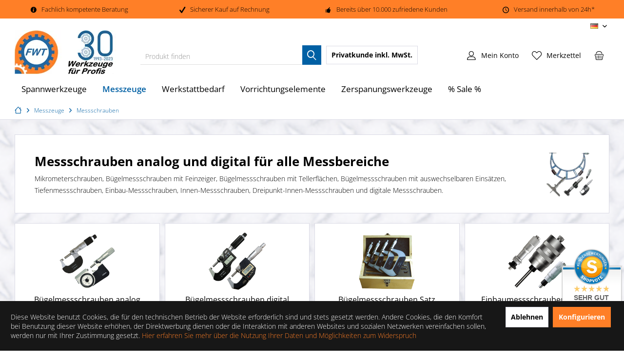

--- FILE ---
content_type: text/html; charset=UTF-8
request_url: https://www.fwt-gmbh.de/messschrauben
body_size: 21122
content:
<!DOCTYPE html>
<html class="no-js" lang="de" itemscope="itemscope" itemtype="https://schema.org/WebPage">
<head>
<meta charset="utf-8">
<meta name="author" content="FWT GmbH Feinwerktechnik Bingen" />
<meta name="robots" content="index,follow" />
<meta name="revisit-after" content="15 days" />
<meta name="keywords" content="meßschraube,mikrometerschraube,bügelschrauben" />
<meta name="description" content="Mikrometerschrauben, Bügelmessschrauben mit Feinzeiger, Tiefenmessschrauben, digitale Messschrauben, Einbau- sowie Innen-Messschrauben." />
<meta property="og:type" content="website" />
<meta property="og:site_name" content="Profi Werkzeug Shop" />
<meta property="og:title" content="Profi Werkzeug Shop" />
<meta property="og:description" content="Unser Lieferprogramm umfasst Spannwerkzeuge Messzeuge Zerspanungswerkzeuge Werkstattbedarf und Vorrichtungselemente." />
<meta property="og:url" content="https://www.fwt-gmbh.de/messschrauben" />
<meta property="og:image" content="https://www.fwt-gmbh.de/media/image/11/0e/2a/Profi-Werkzeugshop-FWT-GmbH-Praezisionswerkzeuge-fuer-Profis.png" />
<meta name="twitter:card" content="website" />
<meta name="twitter:site" content="Profi Werkzeug Shop" />
<meta name="twitter:title" content="Profi Werkzeug Shop" />
<meta name="twitter:description" content="Unser Lieferprogramm umfasst Spannwerkzeuge Messzeuge Zerspanungswerkzeuge Werkstattbedarf und Vorrichtungselemente." />
<meta name="twitter:image" content="https://www.fwt-gmbh.de/media/image/11/0e/2a/Profi-Werkzeugshop-FWT-GmbH-Praezisionswerkzeuge-fuer-Profis.png" />
<meta itemprop="copyrightHolder" content="Profi Werkzeug Shop" />
<meta itemprop="copyrightYear" content="2014" />
<meta itemprop="isFamilyFriendly" content="True" />
<meta itemprop="image" content="https://www.fwt-gmbh.de/media/image/11/0e/2a/Profi-Werkzeugshop-FWT-GmbH-Praezisionswerkzeuge-fuer-Profis.png" />
<meta name="viewport" content="width=device-width, initial-scale=1.0">
<meta name="mobile-web-app-capable" content="yes">
<meta name="apple-mobile-web-app-title" content="Profi Werkzeug Shop">
<meta name="apple-mobile-web-app-capable" content="yes">
<meta name="apple-mobile-web-app-status-bar-style" content="default">
<link rel="alternate" hreflang="x-default" href="https://www.fwt-gmbh.de/messschrauben" />
<link rel="alternate" hreflang="en-GB" href="https://www.fwt-gmbh.de/en/micrometers" />
<meta name="google-site-verification" content="C5nkH9YTwqo6aFMeWcGxMvLIhUt4gRmdIV6wMR8FMYo">
<meta name="msvalidate.01" content="262BBB6E41ED800CF59A571835CE930E">
<link rel="apple-touch-icon-precomposed" href="https://www.fwt-gmbh.de/media/image/e6/4c/84/apple-touch-icon.png">
<link rel="shortcut icon" href="https://www.fwt-gmbh.de/media/image/e6/4c/84/apple-touch-icon.png">
<meta name="msapplication-navbutton-color" content="#0060A4" />
<meta name="application-name" content="Profi Werkzeug Shop" />
<meta name="msapplication-starturl" content="https://www.fwt-gmbh.de/" />
<meta name="msapplication-window" content="width=1024;height=768" />
<meta name="msapplication-TileImage" content="/custom/plugins/TcinnModernTheme/Resources/Themes/Frontend/ModernTheme/frontend/_public/src/img/_modern/favicon.png">
<meta name="msapplication-TileColor" content="#0060A4">
<meta name="theme-color" content="#0060A4" />
<title itemprop="name">
Mikrometer-, Bügelmess- und digitale Messschrauben
</title>
<link href="/web/cache/1760541942_83d57ab4febc4f00cf3a63a8f8e7d6cd.css" media="all" rel="stylesheet" type="text/css" />
<link rel="preload" href="/themes/Frontend/Responsive/frontend/_public/vendors/fonts/open-sans-fontface/Regular/OpenSans-Regular.woff2?ebbd974750a7e6417bd22817717a5701" as="font" type="font/woff2" crossorigin>
<link rel="preload" href="/themes/Frontend/Responsive/frontend/_public/vendors/fonts/open-sans-fontface/Bold/OpenSans-Bold.woff2?2102953f9df89e9ffd26e83ff943915f" as="font" type="font/woff2" crossorigin>
<link rel="preload" href="/themes/Frontend/Responsive/frontend/_public/src/fonts/shopware.woff2?#8f3033bf6bbd0d91b6656c7f50d23f67" as="font" type="font/woff2" crossorigin>
<link rel="preload" href="/custom/plugins/TcinnModernTheme/Resources/Themes/Frontend/ModernTheme/frontend/_public/src/fonts/tcinn-outline.ttf?f2qhvh" as="font" type="font/ttf" crossorigin>
<style>img.lazy,img.lazyloading {background: url("[data-uri]") no-repeat 50% 50%;background-size: 20%;}</style>
<style type="text/css">
.dreiscMenu {
background-color: #FFFFFF;
}
.dreiscMenu .dreiscMenuFooter {
background-color: #CFCFCF;
}
.dreiscMenu .dreiscMenuElementHeadline {
border-bottom: 1px solid #E0E0E0;
}
.dreiscMenu .dreiscMenuElementHeadline {
color: #0060a4;
}
.dreiscMenu .dreiscMenuElementHeadline {
background-color: transparent;
}
</style>
</head>
<body class=" is--ctl-listing is--act-index tcinntheme themeware-modern layout-fullwidth-boxed headtyp-3 header-3 no-sticky osi lcc--active    " >
<div class="page-wrap">
<noscript class="noscript-main">
<div class="alert is--warning">
<div class="alert--icon">
<i class="icon--element icon--warning"></i>
</div>
<div class="alert--content">
Um Profi Werkzeug Shop in vollem Umfang nutzen zu k&ouml;nnen, empfehlen wir Ihnen Javascript in Ihrem Browser zu aktiveren.
</div>
</div>
</noscript>
<header class="header-main mobil-usp">
<div class="topbar--features">
<div>
<div class="feature-1 b280 b478 b767 b1023 b1259"><i class="icon--info2"></i><span>Fachlich kompetente Beratung</span></div>
<div class="feature-2 b767 b1023 b1259"><i class="icon--check"></i><span>Sicherer Kauf auf Rechnung</span></div>
<div class="feature-3 b767 b1023 b1259"><i class="icon--thumbsup"></i><span>Bereits über 10.000 zufriedene Kunden</span></div>
<div class="feature-4 b1259"><i class="icon--clock"></i><span>Versand innerhalb von 24h*</span></div>
</div>
</div>
<div class="topbar top-bar">
<div class="top-bar--navigation" role="menubar">

            <div class="top-bar--language navigation--entry">
            
                                    <form method="post" class="language--form">
                        
                            <div class="field--select">
                                                                
                                    
								 											                                    	<div class="language--flag de_DE">DE</div>
                                	                                
                                                                
                                    <select name="__shop" class="language--select" data-auto-submit="true">
                                                                                                                        
                                            
																																			<option value="1" selected="selected">
													DE
												</option>
											                                        
										                                                                                
                                            
																																			<option value="2" >
													EN
												</option>
											                                        
										                                    </select>
                                
                                <input type="hidden" name="__redirect" value="1">
                                
                                <span class="arrow"></span>
                            </div>
                        
                    </form>
                            
        </div>
    



    

</div>
<div class="header-container">
<div class="header-logo-and-suche">
<div class="logo hover-typ-1" role="banner">
<a class="logo--link" href="https://www.fwt-gmbh.de/" title="Profi Werkzeug Shop - zur Startseite wechseln">
<picture>
<source srcset="https://www.fwt-gmbh.de/media/image/25/27/9e/Profi-Werkzeugshop-FWT-GmbH-Praezisionswerkzeuge-fuer-Profis.webp" type="image/webp" media="(min-width: 78.75em)">
<source srcset="https://www.fwt-gmbh.de/media/image/11/0e/2a/Profi-Werkzeugshop-FWT-GmbH-Praezisionswerkzeuge-fuer-Profis.png" media="(min-width: 78.75em)">
<source srcset="https://www.fwt-gmbh.de/media/image/25/27/9e/Profi-Werkzeugshop-FWT-GmbH-Praezisionswerkzeuge-fuer-Profis.webp" type="image/webp" media="(min-width: 64em)">
<source srcset="https://www.fwt-gmbh.de/media/image/11/0e/2a/Profi-Werkzeugshop-FWT-GmbH-Praezisionswerkzeuge-fuer-Profis.png" media="(min-width: 64em)">
<source srcset="https://www.fwt-gmbh.de/media/image/25/27/9e/Profi-Werkzeugshop-FWT-GmbH-Praezisionswerkzeuge-fuer-Profis.webp" type="image/webp" media="(min-width: 48em)">
<source srcset="https://www.fwt-gmbh.de/media/image/11/0e/2a/Profi-Werkzeugshop-FWT-GmbH-Praezisionswerkzeuge-fuer-Profis.png" media="(min-width: 48em)">
<source srcset="https://www.fwt-gmbh.de/media/image/25/27/9e/Profi-Werkzeugshop-FWT-GmbH-Praezisionswerkzeuge-fuer-Profis.webp" type="image/webp">
<img srcset="https://www.fwt-gmbh.de/media/image/11/0e/2a/Profi-Werkzeugshop-FWT-GmbH-Praezisionswerkzeuge-fuer-Profis.png" alt="Profi Werkzeug Shop - zur Startseite wechseln" />
</picture>
</a>
</div>
</div>
<div id="header--searchform" data-search="true" aria-haspopup="true">
<form action="/search" method="get" class="main-search--form">
<input type="search" name="sSearch" class="main-search--field" autocomplete="off" autocapitalize="off" placeholder="Produkt finden" maxlength="30" />
<button type="submit" class="main-search--button">
<i class="icon--search"></i>
<span class="main-search--text"></span>
</button>
<div class="form--ajax-loader">&nbsp;</div>
</form>
<div class="main-search--results"></div>
</div>
<div class="notepad-and-cart top-bar--navigation">

			
		
    

    

	   





			
		
	<div class="navigation--entry entry--cart" role="menuitem">
		<a class="is--icon-left cart--link titletooltip" href="https://www.fwt-gmbh.de/checkout/cart" title="Warenkorb">
			<i class="icon--basket"></i>
			<span class="cart--display">
									Warenkorb
							</span>
            
            <span class="badge is--minimal cart--quantity is--hidden">0</span>
            
					</a>
		<div class="ajax-loader">&nbsp;</div>
	</div>

	   





			
		
            <div class="navigation--entry entry--notepad" role="menuitem">
            <a href="https://www.fwt-gmbh.de/note" title="Merkzettel">
                <i class="icon--heart"></i>
                                <span class="notepad--name">
                    Merkzettel
                </span>
            </a>
        </div>
    
	   




    
    
            

    
				
			<div id="useraccountmenu" title="Kundenkonto" class="navigation--entry account-dropdown has--drop-down" role="menuitem" data-offcanvas="true" data-offcanvasselector=".account-dropdown-container">
				<span class="account--display">
					<i class="icon--account"></i> <span class="name--account">Mein Konto</span>
				</span>
				<div class="account-dropdown-container">
				 	<div class="entry--close-off-canvas">
						<a href="#close-account-menu" class="account--close-off-canvas" title="Menü schließen">
							Menü schließen <i class="icon--arrow-right"></i>
						</a>
					</div>
					<span>Kundenkonto</span>
					<a href="https://www.fwt-gmbh.de/account" title="Mein Konto" class="anmelden--button btn is--primary service--link">Anmelden</a>
					<div class="registrieren-container">oder <a href="https://www.fwt-gmbh.de/account" title="Mein Konto" class="service--link">registrieren</a></div>
					<div class="infotext-container">Nach der Anmeldung, können Sie hier auf Ihren Kundenbereich zugreifen.</div>
				</div>
			</div>

			

    
    
            




<div class="navigation--entry entry--compare is--hidden" role="menuitem" aria-haspopup="true" data-drop-down-menu="true">
<div>


    
</div>
</div>


            <li class="navigation--entry entry--maxia-tax-switch"
            role="menuitem"
            aria-haspopup="true"
            data-drop-down-menu="true"
        >
            
                <div class="btn entry--link maxia-tax-switch--button"
                >
                    <span class="maxia-tax-switch--label">
                                                    Privatkunde
                                            </span>
                    <span class="maxia-tax-switch--value">
                                                    inkl. MwSt.
                                            </span>
                </div>
            

            
                <ul class="maxia-tax-switch--dropdown is--rounded" role="menu">
                    <li class="maxia-tax-switch--entry" role="menuitem">
                        <a class="maxia-tax-switch--link compare--link blocked--link" href="https://www.fwt-gmbh.de/MaxiaTaxSwitch?isNet=1" rel="nofollow">
                            Geschäftskunde
                            <span class="maxia-tax-switch--link-desc compare--link blocked--link">
                                Preise werden zzgl. MwSt. angezeigt
                            </span>
                        </a>
                    </li>
                    <li class="maxia-tax-switch--entry" role="menuitem">
                        <a class="maxia-tax-switch--link compare--link blocked--link" href="https://www.fwt-gmbh.de/MaxiaTaxSwitch?isNet=0" rel="nofollow">
                            Privatkunde
                            <span class="maxia-tax-switch--link-desc compare--link blocked--link">
                                Preise werden inkl. MwSt. angezeigt
                            </span>
                        </a>
                    </li>
                </ul>
            
        </li>
    
</div>
<div class="navigation--entry entry--menu-left" role="menuitem">
<a class="entry--link entry--trigger is--icon-left" href="#offcanvas--left" data-offcanvas="true" data-offCanvasSelector=".sidebar-main">
<i class="icon--menu"></i> <span class="menu--name">Menü</span>
</a>
</div>
</div>
</div>
<div class="headbar">
<div class="headbar-container">
<div class="logo--sticky is--hidden" role="banner">
<a class="logo--link" href="https://www.fwt-gmbh.de/" title="Profi Werkzeug Shop - zur Startseite wechseln">
<picture>
<source srcset="https://www.fwt-gmbh.de/media/image/25/27/9e/Profi-Werkzeugshop-FWT-GmbH-Praezisionswerkzeuge-fuer-Profis.webp" type="image/webp" media="(min-width: 78.75em)">
<source srcset="https://www.fwt-gmbh.de/media/image/11/0e/2a/Profi-Werkzeugshop-FWT-GmbH-Praezisionswerkzeuge-fuer-Profis.png" media="(min-width: 78.75em)">
<source srcset="https://www.fwt-gmbh.de/media/image/25/27/9e/Profi-Werkzeugshop-FWT-GmbH-Praezisionswerkzeuge-fuer-Profis.webp" type="image/webp" media="(min-width: 64em)">
<source srcset="https://www.fwt-gmbh.de/media/image/11/0e/2a/Profi-Werkzeugshop-FWT-GmbH-Praezisionswerkzeuge-fuer-Profis.png" media="(min-width: 64em)">
<source srcset="https://www.fwt-gmbh.de/media/image/25/27/9e/Profi-Werkzeugshop-FWT-GmbH-Praezisionswerkzeuge-fuer-Profis.webp" type="image/webp" media="(min-width: 48em)">
<source srcset="https://www.fwt-gmbh.de/media/image/11/0e/2a/Profi-Werkzeugshop-FWT-GmbH-Praezisionswerkzeuge-fuer-Profis.png" media="(min-width: 48em)">
<source srcset="https://www.fwt-gmbh.de/media/image/25/27/9e/Profi-Werkzeugshop-FWT-GmbH-Praezisionswerkzeuge-fuer-Profis.webp" type="image/webp">
<img srcset="https://www.fwt-gmbh.de/media/image/11/0e/2a/Profi-Werkzeugshop-FWT-GmbH-Praezisionswerkzeuge-fuer-Profis.png" alt="Profi Werkzeug Shop - zur Startseite wechseln" />
</picture>
</a>
</div>
<nav class="navigation-main hide-kategorie-button hover-typ-2 font-family-primary" data-tc-menu-image="false" data-tc-menu-headline="false" data-tc-menu-text="false">
<div data-menu-scroller="true" data-listSelector=".navigation--list.container" data-viewPortSelector=".navigation--list-wrapper" data-stickyMenu="true" data-stickyMenuTablet="0" data-stickyMenuPhone="0" data-stickyMenuPosition="200" data-stickyMenuDuration="200" >
<div class="navigation--list-wrapper">
<ul class="navigation--list container" role="menubar" itemscope="itemscope" itemtype="https://schema.org/SiteNavigationElement">
<li class="navigation--entry" role="menuitem" data-dreisc-menu--show-cat="5253">
<a class="navigation--link" href="https://www.fwt-gmbh.de/spannwerkzeuge-und-spannzangen" title="Spannwerkzeuge" itemprop="url">
<span itemprop="name">Spannwerkzeuge</span>
</a>
</li>
<li class="navigation--entry is--active" role="menuitem" data-dreisc-menu--show-cat="5318">
<a class="navigation--link is--active" href="https://www.fwt-gmbh.de/messzeuge-und-pruefwerkzeuge" title="Messzeuge" itemprop="url">
<span itemprop="name">Messzeuge</span>
</a>
</li>
<li class="navigation--entry" role="menuitem" data-dreisc-menu--show-cat="5346">
<a class="navigation--link" href="https://www.fwt-gmbh.de/werkstattbedarf" title="Werkstattbedarf" itemprop="url">
<span itemprop="name">Werkstattbedarf</span>
</a>
</li>
<li class="navigation--entry" role="menuitem" data-dreisc-menu--show-cat="5330">
<a class="navigation--link" href="https://www.fwt-gmbh.de/vorrichtungselemente" title="Vorrichtungselemente" itemprop="url">
<span itemprop="name">Vorrichtungselemente</span>
</a>
</li>
<li class="navigation--entry" role="menuitem" data-dreisc-menu--show-cat="5410">
<a class="navigation--link" href="https://www.fwt-gmbh.de/zerspanungswerkzeuge" title="Zerspanungswerkzeuge" itemprop="url">
<span itemprop="name">Zerspanungswerkzeuge</span>
</a>
</li>
<li class="navigation--entry" role="menuitem" >
<a class="navigation--link" href="https://www.fwt-gmbh.de/sonderaktionen" title="% Sale %" itemprop="url">
<span itemprop="name">% Sale %</span>
</a>
</li>
</ul>
</div>
<div class="dreisc-menu--container" data-dreisc-menu="true" data-menuShowDelay="200">
<div class="dreisc-menu--container-item" data-dreisc-menu--cat="5253" style="display: none; " >
<div id="dreiscMenuCat5253" class="dreiscMenuUl dreiscCat5253 dreiscMenuShop1" style="display: table; width: 100%;">
<div  class="dreiscMenu" style="height: 100%; width: 100%; display: table-row; ">
<div class="touch-close-button" ></div>
<div class="dreiscMenuColumns3">
<div class="dreiscMenuColumn dreiscMenuColumnFirst " style="height: 100%;">
<div id="dreiscMenuColumnContent">
<div class="dreiscMenuElementCategory">
<div class="dreisc-menu--category-list">
<ul class="ul-level-0">
<li>
<a href="https://www.fwt-gmbh.de/teilapparate">Apparate</a>
</li>
<li>
<a href="https://www.fwt-gmbh.de/aufspannwinkel-wuerfel">Aufspannwinkel / -würfel</a>
</li>
<li>
<a href="https://www.fwt-gmbh.de/tos-drehfutter">Drehfutter TOS</a>
</li>
<li>
<a href="https://www.fwt-gmbh.de/drehfutter-watano">Drehfutter WATANO</a>
</li>
<li>
<a href="https://www.fwt-gmbh.de/drehfutter-zentra">Drehfutter ZENTRA</a>
</li>
<li>
<a href="https://www.fwt-gmbh.de/ersatzteile-fuer-zentra">Drehfutter Zubehör</a>
</li>
<li>
<a href="https://www.fwt-gmbh.de/sonderdrehfutter">Sonderdrehfutter</a>
</li>
<li>
<a href="https://www.fwt-gmbh.de/drehmaschinen-flansche">Flansche für Drehmaschinen</a>
</li>
<li>
<a href="https://www.fwt-gmbh.de/hohlspindelanschlag-fuer-drehmaschinen">Hohlspindelanschlag</a>
</li>
<li>
<a href="https://www.fwt-gmbh.de/huelsen-und-dorne">Hülsen und Dorne</a>
</li>
<li>
<a href="https://www.fwt-gmbh.de/koernerspitzen">Körnerspitzen</a>
</li>
<ul class="ul-level-1">
<li>
<a href="https://www.fwt-gmbh.de/zentrierkegel-modular">Modulare Zentrierkegel</a>
</li>
</ul>
<ul class="ul-level-1">
<li>
<a href="https://www.fwt-gmbh.de/abdrueckmutter">Abdrückmutter</a>
</li>
</ul>
<ul class="ul-level-1">
<li>
<a href="https://www.fwt-gmbh.de/rotor-drehbankspitzen">Drehbankspitzen</a>
</li>
</ul>
<ul class="ul-level-1">
<li>
<a href="https://www.fwt-gmbh.de/drehbankspitzen-auswechselbar">Drehbankspitzen auswechselbar</a>
</li>
</ul>
<ul class="ul-level-1">
<li>
<a href="https://www.fwt-gmbh.de/stirnseitenmitnehmer">Stirnseitenmitnehmer</a>
</li>
</ul>
<ul class="ul-level-1">
<li>
<a href="https://www.fwt-gmbh.de/zentrierkoerner-fuer-rohre">Zentrierkörner für Rohre</a>
</li>
</ul>
<ul class="ul-level-1">
<li>
<a href="https://www.fwt-gmbh.de/zentrierspitzen">Zentrierspitzen</a>
</li>
</ul>
<li>
<a href="https://www.fwt-gmbh.de/auto-strong-spannfutter">Kraftspannfutter</a>
</li>
<li>
<a href="https://www.fwt-gmbh.de/kreuztische-und-schiebetische">Kreuz- und Schiebetische</a>
</li>
<li>
<a href="https://www.fwt-gmbh.de/magnetspanntechnik">Magnetspanntechnik</a>
</li>
<li>
<a href="https://www.fwt-gmbh.de/planscheiben-bis-1250mm">Planscheiben bis zu Ø 1250 mm</a>
</li>
<li>
<a href="https://www.fwt-gmbh.de/praezisionsschraubstoecke">Präzisionsschraubstöcke</a>
</li>
<li>
<a href="https://www.fwt-gmbh.de/bohrmaschinenschraubstoecke">Bohrmaschinenschraubstöcke</a>
</li>
<li>
<a href="https://www.fwt-gmbh.de/erodierschraubstock-rostfrei">Erodierschraubstock</a>
</li>
<li>
<a href="https://www.fwt-gmbh.de/fraesmaschinenschraubstock">Fräsmaschinenschraubstock</a>
</li>
<li>
<a href="https://www.fwt-gmbh.de/hydraulikschraubstock">Hydraulikschraubstock</a>
</li>
<li>
<a href="https://www.fwt-gmbh.de/modularer-schraubstock-cmc">Modularer Maschinenschraubstock</a>
</li>
</ul>
</div>
</div>
<div class="dreisc-menu--clear-space"></div>
</div>
</div>
</div>
<div class="dreiscMenuColumns3">
<div class="dreiscMenuColumn  " style="height: 100%;">
<div id="dreiscMenuColumnContent">
<div class="dreiscMenuElementCategory">
<div class="dreisc-menu--category-list">
<ul class="ul-level-0">
<li>
<a href="https://www.fwt-gmbh.de/pneumatik-schraubstock">Pneumatik Schraubstock</a>
</li>
<li>
<a href="https://www.fwt-gmbh.de/sinus-schraubstock">Sinus Schraubstock</a>
</li>
<li>
<a href="https://www.fwt-gmbh.de/werkbankschraubstock">Werkbankschraubstock</a>
</li>
<li>
<a href="https://www.fwt-gmbh.de/schraubstockbacken-zubehoer">Schraubstockbacken & Zubehör</a>
</li>
<li>
<a href="https://www.fwt-gmbh.de/schnellspannbohrfutter">Schnellspannbohrfutter</a>
</li>
<li>
<a href="https://www.fwt-gmbh.de/schnellwechsel-drehstahlhalter">Schnellwechsel Drehstahlhalter</a>
</li>
<li>
<a href="https://www.fwt-gmbh.de/spannzangen">Spannzangen</a>
</li>
<ul class="ul-level-1">
<li>
<a href="https://www.fwt-gmbh.de/abgedichtete-spannzangen">Abgedichtete Spannzangen</a>
</li>
</ul>
<ul class="ul-level-1">
<li>
<a href="https://www.fwt-gmbh.de/direktspannzange-sk40">Direktspannzange SK</a>
</li>
</ul>
<ul class="ul-level-1">
<li>
<a href="https://www.fwt-gmbh.de/doppelkonus-spannzangen-dk-erickson">Doppelkonus Spannzangen Erickson DK</a>
</li>
</ul>
<ul class="ul-level-1">
<li>
<a href="https://www.fwt-gmbh.de/druckspannzangen-din-6343">Druckspannzangen DIN 6343</a>
</li>
</ul>
<ul class="ul-level-1">
<li>
<a href="https://www.fwt-gmbh.de/edelstahl-spannzangen-er">Edelstahl-Spannzangen ER</a>
</li>
</ul>
<ul class="ul-level-1">
<li>
<a href="https://www.fwt-gmbh.de/er-gewindebohrzangen-mit-spritzduesen">ER Gewindebohrzangen mit Spritzdüsen</a>
</li>
</ul>
<ul class="ul-level-1">
<li>
<a href="https://www.fwt-gmbh.de/er-spannzangen-mit-spritzduesen">ER Spannzange mit Spritzdüsen</a>
</li>
</ul>
<ul class="ul-level-1">
<li>
<a href="https://www.fwt-gmbh.de/er-spannzangen-din-6499">ER Spannzangen DIN 6499</a>
</li>
</ul>
<ul class="ul-level-1">
<li>
<a href="https://www.fwt-gmbh.de/er-spannzangen-mit-kuehlkanaelen">ER Spannzangen mit Kühlkanälen</a>
</li>
</ul>
<ul class="ul-level-1">
<li>
<a href="https://www.fwt-gmbh.de/gewindebohrer-spannzange-er">Gewindebohrer Spannzange ER</a>
</li>
</ul>
<ul class="ul-level-1">
<li>
<a href="https://www.fwt-gmbh.de/gewindebohrzangen-mit-la">Gewindebohrzangen mit LA</a>
</li>
</ul>
<ul class="ul-level-1">
<li>
<a href="https://www.fwt-gmbh.de/mk-direktspannzange">MK Direktspannzangen</a>
</li>
</ul>
<ul class="ul-level-1">
<li>
<a href="https://www.fwt-gmbh.de/praezisionsspannzangen-kps">Präzisionsspannzangen KPS</a>
</li>
</ul>
<ul class="ul-level-1">
<li>
<a href="https://www.fwt-gmbh.de/reduzierhuelsen-zylindrisch">Reduzierhülsen zylindrisch</a>
</li>
</ul>
<ul class="ul-level-1">
<li>
<a href="https://www.fwt-gmbh.de/rubber-flex-spannzangen">Rubber Flex® Spannzangen</a>
</li>
</ul>
<ul class="ul-level-1">
<li>
<a href="https://www.fwt-gmbh.de/spannhuelse-lademagazine-und-stangenlader">Spannhülse Lademagazin</a>
</li>
</ul>
<ul class="ul-level-1">
<li>
<a href="https://www.fwt-gmbh.de/spannkoepfe">Spannköpfe RD</a>
</li>
</ul>
<ul class="ul-level-1">
<li>
<a href="https://www.fwt-gmbh.de/spannzangen-oz-din-6388">Spannzangen OZ DIN 6388</a>
</li>
</ul>
<ul class="ul-level-1">
<li>
<a href="https://www.fwt-gmbh.de/spannzangen-reihe-600">Spannzangen Reihe 600</a>
</li>
</ul>
<ul class="ul-level-1">
<li>
<a href="https://www.fwt-gmbh.de/spannzangenanschlag">Spannzangenanschlag</a>
</li>
</ul>
<ul class="ul-level-1">
<li>
<a href="https://www.fwt-gmbh.de/verstellbare-fuehrungsbuchsen">Verstellbare Führungsbuchsen</a>
</li>
</ul>
<ul class="ul-level-1">
<li>
<a href="https://www.fwt-gmbh.de/zugspannzangen-din-6341">Zugspannzangen DIN 6341</a>
</li>
</ul>
</ul>
</div>
</div>
<div class="dreisc-menu--clear-space"></div>
</div>
</div>
</div>
<div class="dreiscMenuColumns3">
<div class="dreiscMenuColumn  dreiscMenuColumnLast" style="height: 100%;">
<div id="dreiscMenuColumnContent">
<div class="dreiscMenuElementCategory">
<div class="dreisc-menu--category-list">
<ul class="ul-level-0">
<li>
<a href="https://www.fwt-gmbh.de/werkzeugaufnahmen">Werkzeugaufnahmen</a>
</li>
<ul class="ul-level-1">
<li>
<a href="https://www.fwt-gmbh.de/angetriebene-werkzeuge">Angetriebene Werkzeuge</a>
</li>
<ul class="ul-level-2">
<li>
<a href="https://www.fwt-gmbh.de/angetriebene-werkzeuge-din-5480">DIN 5480</a>
</li>
</ul>
<ul class="ul-level-2">
<li>
<a href="https://www.fwt-gmbh.de/angetriebene-werkzeuge-din-5482">DIN 5482</a>
</li>
</ul>
<ul class="ul-level-2">
<li>
<a href="https://www.fwt-gmbh.de/angetriebene-werkzeuge-okuma-vdi">Okuma (VDI)</a>
</li>
</ul>
<ul class="ul-level-2">
<li>
<a href="https://www.fwt-gmbh.de/angetriebene-werkzeuge-toem">TOEM - BARRUFALDI</a>
</li>
</ul>
<ul class="ul-level-2">
<li>
<a href="https://www.fwt-gmbh.de/werkzeughalter-bmt-40-mori-seiki">BMT 40 (MORI-SEIKI)</a>
</li>
</ul>
<ul class="ul-level-2">
<li>
<a href="https://www.fwt-gmbh.de/werkzeughalter-bmt-44-nakamura">BMT 44 (NAKAMURA)</a>
</li>
</ul>
<ul class="ul-level-2">
<li>
<a href="https://www.fwt-gmbh.de/werkzeughalter-bmt-45-doosan">BMT 45 (DOOSAN)</a>
</li>
</ul>
<ul class="ul-level-2">
<li>
<a href="https://www.fwt-gmbh.de/werkzeughalter-bmt-55-biglia">BMT 55 (Biglia)</a>
</li>
</ul>
<ul class="ul-level-2">
<li>
<a href="https://www.fwt-gmbh.de/werkzeughalter-bmt-60-okuma">BMT 60 (OKUMA)</a>
</li>
</ul>
<ul class="ul-level-2">
<li>
<a href="https://www.fwt-gmbh.de/werkzeughalter-bmt-65-haas">BMT 65 (HAAS)</a>
</li>
</ul>
</ul>
<ul class="ul-level-1">
<li>
<a href="https://www.fwt-gmbh.de/ausspindelwerkzeuge-satz">Ausspindelwerkzeuge-Satz</a>
</li>
</ul>
<ul class="ul-level-1">
<li>
<a href="https://www.fwt-gmbh.de/hsk-werkzeugaufnahmen-din-69893">HSK Werkzeugaufnahmen DIN 69893</a>
</li>
</ul>
<ul class="ul-level-1">
<li>
<a href="https://www.fwt-gmbh.de/mk-werkzeugaufnahme">MK Werkzeugaufnahme</a>
</li>
</ul>
<ul class="ul-level-1">
<li>
<a href="https://www.fwt-gmbh.de/vdi-werkzeugaufnahmen">VDI Werkzeugaufnahmen</a>
</li>
</ul>
<ul class="ul-level-1">
<li>
<a href="https://www.fwt-gmbh.de/werkzeugaufnahme-din-2080">Werkzeugaufnahme DIN 2080</a>
</li>
</ul>
<ul class="ul-level-1">
<li>
<a href="https://www.fwt-gmbh.de/werkzeugaufnahme-din-69871">Werkzeugaufnahme DIN 69871</a>
</li>
</ul>
<ul class="ul-level-1">
<li>
<a href="https://www.fwt-gmbh.de/werkzeughalter-mas-bt-403">Werkzeughalter MAS BT 403</a>
</li>
</ul>
<ul class="ul-level-1">
<li>
<a href="https://www.fwt-gmbh.de/doppelkontakt-iso-7388-1">Doppelkontakt DIN ISO 7388-1</a>
</li>
</ul>
<ul class="ul-level-1">
<li>
<a href="https://www.fwt-gmbh.de/zylindrische-werkzeugaufnahme">zylindrische Werkzeugaufnahme</a>
</li>
</ul>
<li>
<a href="https://www.fwt-gmbh.de/spannwerkzeuge-zubehoer">Zubehör Spannwerkzeuge</a>
</li>
</ul>
</div>
</div>
<div class="dreisc-menu--clear-space"></div>
</div>
</div>
</div>
<div  class="dreiscMenuFooter"></div>
</div>
</div>
</div>
<div class="dreisc-menu--container-item" data-dreisc-menu--cat="5318" style="display: none; " >
<div id="dreiscMenuCat5318" class="dreiscMenuUl dreiscCat5318 dreiscMenuShop1" style="display: table; width: 100%;">
<div  class="dreiscMenu" style="height: 100%; width: 100%; display: table-row; ">
<div class="touch-close-button" ></div>
<div class="dreiscMenuColumns3">
<div class="dreiscMenuColumn dreiscMenuColumnFirst " style="height: 100%;">
<div id="dreiscMenuColumnContent">
<div class="dreiscMenuElementCategory">
<div class="dreisc-menu--category-list">
<ul class="ul-level-0">
<li>
<a href="https://www.fwt-gmbh.de/anreisswerkzeuge">Anreißwerkzeuge</a>
</li>
<li>
<a href="https://www.fwt-gmbh.de/arbeitslineale-stahlmassstab">Arbeitslineale & Stahlmaßstäbe</a>
</li>
<li>
<a href="https://www.fwt-gmbh.de/endmasssaetze">Endmaßsätze</a>
</li>
<li>
<a href="https://www.fwt-gmbh.de/endmasse-einzeln">Endmaße einzeln</a>
</li>
<li>
<a href="https://www.fwt-gmbh.de/gliedermassstaebe">Gliedermaßstäbe</a>
</li>
<li>
<a href="https://www.fwt-gmbh.de/haertepruefgeraet-vergleichsplatten">Härteprüfgerät & Vergleichsplatten</a>
</li>
<li>
<a href="https://www.fwt-gmbh.de/hoehenmessgerate-und-anreissgeraete">Höhenmess- und Anreißgeräte</a>
</li>
<li>
<a href="https://www.fwt-gmbh.de/kantentaster">Kantentaster</a>
</li>
<li>
<a href="https://www.fwt-gmbh.de/lehren-messtechnik">Lehren</a>
</li>
<ul class="ul-level-1">
<li>
<a href="https://www.fwt-gmbh.de/einstellringe-din-2250">Einstellringe DIN 2250</a>
</li>
</ul>
<ul class="ul-level-1">
<li>
<a href="https://www.fwt-gmbh.de/fuehlerlehren-fuehlerlehrenband">Fühlerlehren</a>
</li>
</ul>
<ul class="ul-level-1">
<li>
<a href="https://www.fwt-gmbh.de/gewindegrenzlehrdorne">Gewindegrenzlehrdorne</a>
</li>
</ul>
<ul class="ul-level-1">
<li>
<a href="https://www.fwt-gmbh.de/gewindelehrringe">Gewindelehrringe</a>
</li>
</ul>
<ul class="ul-level-1">
<li>
<a href="https://www.fwt-gmbh.de/grenzlehrdorne">Grenzlehrdorne</a>
</li>
</ul>
<ul class="ul-level-1">
<li>
<a href="https://www.fwt-gmbh.de/schablonen-kleinlehren">Schablonen & Kleinlehren</a>
</li>
</ul>
<ul class="ul-level-1">
<li>
<a href="https://www.fwt-gmbh.de/schleiflehren">Schleiflehren</a>
</li>
</ul>
<li>
<a href="https://www.fwt-gmbh.de/techniker-lupen-mikroskope">Lupen & Mikroskope</a>
</li>
<li>
<a href="https://www.fwt-gmbh.de/magnet-gelenkstative">Magnet Gelenkstative</a>
</li>
<li>
<a href="https://www.fwt-gmbh.de/mess-und-kontrollplatten">Mess- und Kontrollplatten</a>
</li>
</ul>
</div>
</div>
<div class="dreisc-menu--clear-space"></div>
</div>
</div>
</div>
<div class="dreiscMenuColumns3">
<div class="dreiscMenuColumn  " style="height: 100%;">
<div id="dreiscMenuColumnContent">
<div class="dreiscMenuElementCategory">
<div class="dreisc-menu--category-list">
<ul class="ul-level-0">
<li>
<a href="https://www.fwt-gmbh.de/messstifte-pruefstifte-satz">Messstifte / Prüfstifte Satz</a>
</li>
<li>
<a href="https://www.fwt-gmbh.de/messschrauben">Messschrauben</a>
</li>
<ul class="ul-level-1">
<li>
<a href="https://www.fwt-gmbh.de/buegelmessschrauben-analog">Bügelmessschrauben analog</a>
</li>
</ul>
<ul class="ul-level-1">
<li>
<a href="https://www.fwt-gmbh.de/digitale-buegelmessschrauben">Bügelmessschrauben digital</a>
</li>
</ul>
<ul class="ul-level-1">
<li>
<a href="https://www.fwt-gmbh.de/buegelmessschrauben-satz">Bügelmessschrauben Satz</a>
</li>
</ul>
<ul class="ul-level-1">
<li>
<a href="https://www.fwt-gmbh.de/einbaumessschrauben-analog">Einbaumessschrauben analog</a>
</li>
</ul>
<ul class="ul-level-1">
<li>
<a href="https://www.fwt-gmbh.de/einbaumikrometer-digital">Einbaumikrometer digital</a>
</li>
</ul>
<ul class="ul-level-1">
<li>
<a href="https://www.fwt-gmbh.de/analoge-innenmessschrauben">Analoge Innenmessschrauben</a>
</li>
</ul>
<ul class="ul-level-1">
<li>
<a href="https://www.fwt-gmbh.de/digitale-innenmessschraube">Innenmessschrauben digital</a>
</li>
</ul>
<ul class="ul-level-1">
<li>
<a href="https://www.fwt-gmbh.de/innenmessschrauben-sets">Innenmessschrauben Sets</a>
</li>
</ul>
<ul class="ul-level-1">
<li>
<a href="https://www.fwt-gmbh.de/innenmessschraube-verlaengerungen">Innenmessschraube Verlängerungen</a>
</li>
</ul>
<ul class="ul-level-1">
<li>
<a href="https://www.fwt-gmbh.de/tiefenmessschrauben">Tiefenmessschrauben</a>
</li>
</ul>
<ul class="ul-level-1">
<li>
<a href="https://www.fwt-gmbh.de/einstellmass-fuer-messschrauben">Einstellmaß für Messschrauben</a>
</li>
</ul>
<ul class="ul-level-1">
<li>
<a href="https://www.fwt-gmbh.de/halter-fuer-buegelmessschraube">Halter für Bügelmessschrauben</a>
</li>
</ul>
<ul class="ul-level-1">
<li>
<a href="https://www.fwt-gmbh.de/universal-messschraubenstand-s99">Universal-Messschraubenstand Typ S99</a>
</li>
</ul>
<ul class="ul-level-1">
<li>
<a href="https://www.fwt-gmbh.de/messeinsatz">Messeinsatz</a>
</li>
</ul>
<li>
<a href="https://www.fwt-gmbh.de/messzeugsatz">Messzeugsatz</a>
</li>
</ul>
</div>
</div>
<div class="dreisc-menu--clear-space"></div>
</div>
</div>
</div>
<div class="dreiscMenuColumns3">
<div class="dreiscMenuColumn  dreiscMenuColumnLast" style="height: 100%;">
<div id="dreiscMenuColumnContent">
<div class="dreiscMenuElementCategory">
<div class="dreisc-menu--category-list">
<ul class="ul-level-0">
<li>
<a href="https://www.fwt-gmbh.de/messschieber">Messschieber</a>
</li>
<ul class="ul-level-1">
<li>
<a href="https://www.fwt-gmbh.de/einbaumessschieber">Einbaumessschieber</a>
</li>
</ul>
<ul class="ul-level-1">
<li>
<a href="https://www.fwt-gmbh.de/sondermessschieber">Sondermessschieber</a>
</li>
</ul>
<ul class="ul-level-1">
<li>
<a href="https://www.fwt-gmbh.de/analoge-praezisions-taschenmessschieber">Taschenmessschieber analog</a>
</li>
</ul>
<ul class="ul-level-1">
<li>
<a href="https://www.fwt-gmbh.de/praezisions-taschenmessschieber-digital">Taschenmessschieber digital</a>
</li>
</ul>
<ul class="ul-level-1">
<li>
<a href="https://www.fwt-gmbh.de/tiefenmessschieber-analog">Tiefenmessschieber analog</a>
</li>
</ul>
<ul class="ul-level-1">
<li>
<a href="https://www.fwt-gmbh.de/tiefenmessschieber-digital">Tiefenmessschieber digital</a>
</li>
</ul>
<ul class="ul-level-1">
<li>
<a href="https://www.fwt-gmbh.de/uhrenmessschieber-din-682">Uhrenmessschieber</a>
</li>
</ul>
<ul class="ul-level-1">
<li>
<a href="https://www.fwt-gmbh.de/universal-messschieber">Universal-Messschieber</a>
</li>
</ul>
<ul class="ul-level-1">
<li>
<a href="https://www.fwt-gmbh.de/werkstatt-messschieber-analog">Werkstattmessschieber analog</a>
</li>
</ul>
<ul class="ul-level-1">
<li>
<a href="https://www.fwt-gmbh.de/werkstattmessschieber-digital">Werkstattmessschieber digital</a>
</li>
</ul>
<li>
<a href="https://www.fwt-gmbh.de/messuhren">Messuhren</a>
</li>
<ul class="ul-level-1">
<li>
<a href="https://www.fwt-gmbh.de/messuhren-analog">Analoge Messuhren</a>
</li>
</ul>
<ul class="ul-level-1">
<li>
<a href="https://www.fwt-gmbh.de/digitale-messuhren">Digitale Messuhren</a>
</li>
</ul>
<ul class="ul-level-1">
<li>
<a href="https://www.fwt-gmbh.de/fuehlhebelmessgeraet">Fühlhebelmeßgerät</a>
</li>
</ul>
<ul class="ul-level-1">
<li>
<a href="https://www.fwt-gmbh.de/innen-feinmessgeraete">Innen-Feinmessgeräte</a>
</li>
</ul>
<ul class="ul-level-1">
<li>
<a href="https://www.fwt-gmbh.de/schnellmesstaster">Schnellmesstaster</a>
</li>
</ul>
<ul class="ul-level-1">
<li>
<a href="https://www.fwt-gmbh.de/messuhren-zubehoer">Messuhren-Zubehör</a>
</li>
</ul>
<li>
<a href="https://www.fwt-gmbh.de/messwinkel">Messwinkel</a>
</li>
<li>
<a href="https://www.fwt-gmbh.de/rollbandmasse">Rollbandmaße</a>
</li>
<li>
<a href="https://www.fwt-gmbh.de/wasserwaagen">Wasserwaagen</a>
</li>
<li>
<a href="https://www.fwt-gmbh.de/werkzeugvoreinstellgeraet">Werkzeugvoreinstellgerät</a>
</li>
<li>
<a href="https://www.fwt-gmbh.de/winkelmesser">Winkelmesser</a>
</li>
</ul>
</div>
</div>
<div class="dreisc-menu--clear-space"></div>
</div>
</div>
</div>
<div  class="dreiscMenuFooter"></div>
</div>
</div>
</div>
<div class="dreisc-menu--container-item" data-dreisc-menu--cat="5346" style="display: none; " >
<div id="dreiscMenuCat5346" class="dreiscMenuUl dreiscCat5346 dreiscMenuShop1" style="display: table; width: 100%;">
<div  class="dreiscMenu" style="height: 100%; width: 100%; display: table-row; ">
<div class="touch-close-button" ></div>
<div class="dreiscMenuColumns3">
<div class="dreiscMenuColumn dreiscMenuColumnFirst " style="height: 100%;">
<div id="dreiscMenuColumnContent">
<div class="dreiscMenuElementCategory">
<div class="dreisc-menu--category-list">
<ul class="ul-level-0">
<li>
<a href="https://www.fwt-gmbh.de/arbeitsleuchten">Arbeitsleuchten</a>
</li>
<li>
<a href="https://www.fwt-gmbh.de/maschinen">Maschinen</a>
</li>
<ul class="ul-level-1">
<li>
<a href="https://www.fwt-gmbh.de/markiersysteme">Markiersysteme</a>
</li>
</ul>
<ul class="ul-level-1">
<li>
<a href="https://www.fwt-gmbh.de/makra-kantenentgratgeraete">Makra Kantenentgratgeräte</a>
</li>
</ul>
<ul class="ul-level-1">
<li>
<a href="https://www.fwt-gmbh.de/schleifmaschinen-fuer-werkzeuge">Schleifmaschinen für Werkzeuge</a>
</li>
</ul>
<li>
<a href="https://www.fwt-gmbh.de/chemische-technische-produkte">Chemische Technische Produkte</a>
</li>
<ul class="ul-level-1">
<li>
<a href="https://www.fwt-gmbh.de/handwaschpasten">Handwaschpasten</a>
</li>
</ul>
<ul class="ul-level-1">
<li>
<a href="https://www.fwt-gmbh.de/kuehlschmierstoffe">Kühlschmierstoffe</a>
</li>
</ul>
<ul class="ul-level-1">
<li>
<a href="https://www.fwt-gmbh.de/putztuecher">Putztücher</a>
</li>
</ul>
<ul class="ul-level-1">
<li>
<a href="https://www.fwt-gmbh.de/industriereiniger-maschinenreiniger">Industriereiniger</a>
</li>
</ul>
<ul class="ul-level-1">
<li>
<a href="https://www.fwt-gmbh.de/technische-sprays">Technische Sprays</a>
</li>
</ul>
<li>
<a href="https://www.fwt-gmbh.de/schraubwerkzeuge">Schraubwerkzeuge</a>
</li>
</ul>
</div>
</div>
<div class="dreisc-menu--clear-space"></div>
</div>
</div>
</div>
<div class="dreiscMenuColumns3">
<div class="dreiscMenuColumn  " style="height: 100%;">
<div id="dreiscMenuColumnContent">
<div class="dreiscMenuElementCategory">
<div class="dreisc-menu--category-list">
<ul class="ul-level-0">
<li>
<a href="https://www.fwt-gmbh.de/sichtlagerkaesten">Sichtlagerkästen</a>
</li>
<li>
<a href="https://www.fwt-gmbh.de/umwelt-und-sicherheit">Umwelt und Sicherheit</a>
</li>
<ul class="ul-level-1">
<li>
<a href="https://www.fwt-gmbh.de/pig-absorptionsmittel">Absorptionsmittel</a>
</li>
</ul>
<ul class="ul-level-1">
<li>
<a href="https://www.fwt-gmbh.de/auffangwanne">Auffangwanne</a>
</li>
</ul>
<ul class="ul-level-1">
<li>
<a href="https://www.fwt-gmbh.de/gehoerschutz">Gehörschutz</a>
</li>
</ul>
<ul class="ul-level-1">
<li>
<a href="https://www.fwt-gmbh.de/kopfschutz-uvex-arbeitsschutzhelm">Kopfschutz</a>
</li>
</ul>
<ul class="ul-level-1">
<li>
<a href="https://www.fwt-gmbh.de/schutzbrillen">Schutzbrillen</a>
</li>
</ul>
<ul class="ul-level-1">
<li>
<a href="https://www.fwt-gmbh.de/emulsionspflege">Emulsionspflege</a>
</li>
<ul class="ul-level-2">
<li>
<a href="https://www.fwt-gmbh.de/bandskimmer">Bandskimmer</a>
</li>
</ul>
<ul class="ul-level-2">
<li>
<a href="https://www.fwt-gmbh.de/scheibenskimmer">Scheibenskimmer</a>
</li>
</ul>
<ul class="ul-level-2">
<li>
<a href="https://www.fwt-gmbh.de/schlauchskimmer">Schlauchskimmer</a>
</li>
</ul>
<ul class="ul-level-2">
<li>
<a href="https://www.fwt-gmbh.de/zubehoer-fuer-emulsionspflege">Zubehör für Emulsionspflege</a>
</li>
</ul>
<ul class="ul-level-2">
<li>
<a href="https://www.fwt-gmbh.de/ersatzteile-fuer-oelskimmer">Ersatzteile für Ölskimmer</a>
</li>
</ul>
</ul>
<ul class="ul-level-1">
<li>
<a href="https://www.fwt-gmbh.de/schutzeinrichtungen">Schutzeinrichtungen</a>
</li>
</ul>
<ul class="ul-level-1">
<li>
<a href="https://www.fwt-gmbh.de/teilereinigungsgeraete">Teilereinigungsgerät</a>
</li>
</ul>
</ul>
</div>
</div>
<div class="dreisc-menu--clear-space"></div>
</div>
</div>
</div>
<div class="dreiscMenuColumns3">
<div class="dreiscMenuColumn  dreiscMenuColumnLast" style="height: 100%;">
<div id="dreiscMenuColumnContent">
<div class="dreiscMenuElementCategory">
<div class="dreisc-menu--category-list">
<ul class="ul-level-0">
<li>
<a href="https://www.fwt-gmbh.de/werkstoffe-und-halbzeuge">Werkstoffe / Halbzeuge</a>
</li>
</ul>
</div>
</div>
<div class="dreisc-menu--clear-space"></div>
</div>
</div>
</div>
<div  class="dreiscMenuFooter"></div>
</div>
</div>
</div>
<div class="dreisc-menu--container-item" data-dreisc-menu--cat="5330" style="display: none; " >
<div id="dreiscMenuCat5330" class="dreiscMenuUl dreiscCat5330 dreiscMenuShop1" style="display: table; width: 100%;">
<div  class="dreiscMenu" style="height: 100%; width: 100%; display: table-row; ">
<div class="touch-close-button" ></div>
<div class="dreiscMenuColumns3">
<div class="dreiscMenuColumn dreiscMenuColumnFirst " style="height: 100%;">
<div id="dreiscMenuColumnContent">
<div class="dreiscMenuElementCategory">
<div class="dreisc-menu--category-list">
<ul class="ul-level-0">
<li>
<a href="https://www.fwt-gmbh.de/anschlaege-genauigkeit-nutensteine">Anschläge und Genauigkeit Nutensteine</a>
</li>
<li>
<a href="https://www.fwt-gmbh.de/aufspannschrauben">Aufspannschrauben</a>
</li>
<li>
<a href="https://www.fwt-gmbh.de/bedienungselemente">Bedienungselemente</a>
</li>
</ul>
</div>
</div>
<div class="dreisc-menu--clear-space"></div>
</div>
</div>
</div>
<div class="dreiscMenuColumns3">
<div class="dreiscMenuColumn  " style="height: 100%;">
<div id="dreiscMenuColumnContent">
<div class="dreiscMenuElementCategory">
<div class="dreisc-menu--category-list">
<ul class="ul-level-0">
<li>
<a href="https://www.fwt-gmbh.de/positionierelemente-parallelunterlagen-set">Positionierelemente</a>
</li>
<li>
<a href="https://www.fwt-gmbh.de/schraubbock-stuetzelemente">Richt- und Stützelemente</a>
</li>
<li>
<a href="https://www.fwt-gmbh.de/schnellspanner">Schnellspanner</a>
</li>
</ul>
</div>
</div>
<div class="dreisc-menu--clear-space"></div>
</div>
</div>
</div>
<div class="dreiscMenuColumns3">
<div class="dreiscMenuColumn  dreiscMenuColumnLast" style="height: 100%;">
<div id="dreiscMenuColumnContent">
<div class="dreiscMenuElementCategory">
<div class="dreisc-menu--category-list">
<ul class="ul-level-0">
<li>
<a href="https://www.fwt-gmbh.de/spanneisen">Spanneisen</a>
</li>
<li>
<a href="https://www.fwt-gmbh.de/spannsaetze-zubehoer">Spannsätze und Zubehör</a>
</li>
</ul>
</div>
</div>
<div class="dreisc-menu--clear-space"></div>
</div>
</div>
</div>
<div  class="dreiscMenuFooter"></div>
</div>
</div>
</div>
<div class="dreisc-menu--container-item" data-dreisc-menu--cat="5410" style="display: none; " >
<div id="dreiscMenuCat5410" class="dreiscMenuUl dreiscCat5410 dreiscMenuShop1" style="display: table; width: 100%;">
<div  class="dreiscMenu" style="height: 100%; width: 100%; display: table-row; ">
<div class="touch-close-button" ></div>
<div class="dreiscMenuColumns3">
<div class="dreiscMenuColumn dreiscMenuColumnFirst " style="height: 100%;">
<div id="dreiscMenuColumnContent">
<div class="dreiscMenuElementCategory">
<div class="dreisc-menu--category-list">
<ul class="ul-level-0">
<li>
<a href="https://www.fwt-gmbh.de/bohrwerkzeuge">Bohrwerkzeuge</a>
</li>
<ul class="ul-level-1">
<li>
<a href="https://www.fwt-gmbh.de/bohrerplatten-wendeschneidplatten">Bohrerplatten</a>
</li>
</ul>
<ul class="ul-level-1">
<li>
<a href="https://www.fwt-gmbh.de/nc-ansenker">NC Ansenker</a>
</li>
</ul>
<ul class="ul-level-1">
<li>
<a href="https://www.fwt-gmbh.de/vhm-bohrer">VHM-Bohrer</a>
</li>
</ul>
<ul class="ul-level-1">
<li>
<a href="https://www.fwt-gmbh.de/wendeplattenbohrer">Wendeplattenbohrer</a>
</li>
</ul>
<li>
<a href="https://www.fwt-gmbh.de/drehwerkzeuge">Drehwerkzeuge</a>
</li>
<ul class="ul-level-1">
<li>
<a href="https://www.fwt-gmbh.de/drehlinge">Drehlinge</a>
</li>
</ul>
<ul class="ul-level-1">
<li>
<a href="https://www.fwt-gmbh.de/drehwendeplatten">Drehwendeplatten</a>
</li>
</ul>
<ul class="ul-level-1">
<li>
<a href="https://www.fwt-gmbh.de/hm-drehmeissel">HM-Drehmeißel</a>
</li>
</ul>
<ul class="ul-level-1">
<li>
<a href="https://www.fwt-gmbh.de/drehhalter-aussenbearbeitung">Halter Außenbearbeitung</a>
</li>
<ul class="ul-level-2">
<li>
<a href="https://www.fwt-gmbh.de/wendeplattendrehhalter-geklemmte-ausfuehrung">geklemmte Ausführung</a>
</li>
</ul>
<ul class="ul-level-2">
<li>
<a href="https://www.fwt-gmbh.de/wendeplattendrehhalter-mit-schraubklemmung">geschraubte Ausführung</a>
</li>
</ul>
</ul>
<ul class="ul-level-1">
<li>
<a href="https://www.fwt-gmbh.de/bohrstangen-klemmhalter">Halter Innenbearbeitung</a>
</li>
<ul class="ul-level-2">
<li>
<a href="https://www.fwt-gmbh.de/bohrstangen-geklemmte-ausfuehrung">Bohrstangen geklemmte Ausführung</a>
</li>
</ul>
<ul class="ul-level-2">
<li>
<a href="https://www.fwt-gmbh.de/bohrstangen-mit-schraubklemmung">Bohrstangen mit Schraubklemmung</a>
</li>
</ul>
<ul class="ul-level-2">
<li>
<a href="https://www.fwt-gmbh.de/kleinteilebearbeitung-mini-cut-werkzeuge">Kleinteilebearbeitung</a>
</li>
</ul>
</ul>
<li>
<a href="https://www.fwt-gmbh.de/gewindewerkzeuge">Gewindewerkzeuge</a>
</li>
<li>
<a href="https://www.fwt-gmbh.de/entgratwerkzeuge">Entgratwerkzeuge</a>
</li>
</ul>
</div>
</div>
<div class="dreisc-menu--clear-space"></div>
</div>
</div>
</div>
<div class="dreiscMenuColumns3">
<div class="dreiscMenuColumn  " style="height: 100%;">
<div id="dreiscMenuColumnContent">
<div class="dreiscMenuElementCategory">
<div class="dreisc-menu--category-list">
<ul class="ul-level-0">
<li>
<a href="https://www.fwt-gmbh.de/fraeswerkzeuge">Fräswerkzeuge</a>
</li>
<ul class="ul-level-1">
<li>
<a href="https://www.fwt-gmbh.de/fraeser">Fräser</a>
</li>
</ul>
<ul class="ul-level-1">
<li>
<a href="https://www.fwt-gmbh.de/fraeswendeplatten">Fräswendeplatten</a>
</li>
</ul>
<ul class="ul-level-1">
<li>
<a href="https://www.fwt-gmbh.de/wendeplattenfraeser">Wendeplattenfräser</a>
</li>
<ul class="ul-level-2">
<li>
<a href="https://www.fwt-gmbh.de/eckmesserkoepfe">Eckmesserköpfe</a>
</li>
</ul>
<ul class="ul-level-2">
<li>
<a href="https://www.fwt-gmbh.de/planmesserkopf">Planmesserkopf</a>
</li>
</ul>
<ul class="ul-level-2">
<li>
<a href="https://www.fwt-gmbh.de/schaftfraeser">Schaftfräser</a>
</li>
</ul>
<ul class="ul-level-2">
<li>
<a href="https://www.fwt-gmbh.de/t-nutenfraeser">T-Nutenfräser</a>
</li>
</ul>
<ul class="ul-level-2">
<li>
<a href="https://www.fwt-gmbh.de/wendeplatten-fasenfraeser">Wendeplatten Fasenfräser</a>
</li>
</ul>
<ul class="ul-level-2">
<li>
<a href="https://www.fwt-gmbh.de/wendeplatten-igelfraeser">Wendeplatten Igelfräser</a>
</li>
</ul>
<ul class="ul-level-2">
<li>
<a href="https://www.fwt-gmbh.de/wendeplatten-scheibenfraeser">Wendeplatten Scheibenfräser</a>
</li>
</ul>
</ul>
<li>
<a href="https://www.fwt-gmbh.de/raendelwerkzeuge">Rändelwerkzeuge</a>
</li>
<li>
<a href="https://www.fwt-gmbh.de/reibahlen">Reibahlen</a>
</li>
</ul>
</div>
</div>
<div class="dreisc-menu--clear-space"></div>
</div>
</div>
</div>
<div class="dreiscMenuColumns3">
<div class="dreiscMenuColumn  dreiscMenuColumnLast" style="height: 100%;">
<div id="dreiscMenuColumnContent">
<div class="dreiscMenuElementCategory">
<div class="dreisc-menu--category-list">
<ul class="ul-level-0">
<li>
<a href="https://www.fwt-gmbh.de/schleifen-und-trennen">Schleifen und Trennen</a>
</li>
<ul class="ul-level-1">
<li>
<a href="https://www.fwt-gmbh.de/bandsaegeblaetter">Bandsägeblätter</a>
</li>
</ul>
<ul class="ul-level-1">
<li>
<a href="https://www.fwt-gmbh.de/feilen">Feilen & Feilenhefte</a>
</li>
<ul class="ul-level-2">
<li>
<a href="https://www.fwt-gmbh.de/werkstattfeilen">Werkstattfeilen</a>
</li>
</ul>
<ul class="ul-level-2">
<li>
<a href="https://www.fwt-gmbh.de/praezisionsfeilen">Präzisionsfeilen</a>
</li>
</ul>
<ul class="ul-level-2">
<li>
<a href="https://www.fwt-gmbh.de/handy-feilen-nadelfeilen">Handy-Feilen / Nadelfeilen</a>
</li>
</ul>
<ul class="ul-level-2">
<li>
<a href="https://www.fwt-gmbh.de/diamantfeilen">Diamantfeilen</a>
</li>
</ul>
<ul class="ul-level-2">
<li>
<a href="https://www.fwt-gmbh.de/feilenhefte">Feilenhefte</a>
</li>
</ul>
</ul>
<ul class="ul-level-1">
<li>
<a href="https://www.fwt-gmbh.de/hss-fraesstifte">HSS Frässtifte</a>
</li>
</ul>
<ul class="ul-level-1">
<li>
<a href="https://www.fwt-gmbh.de/hm-fraesstift-pferd">HM-Frässtifte</a>
</li>
</ul>
<ul class="ul-level-1">
<li>
<a href="https://www.fwt-gmbh.de/handsaegeblaetter">Handsägeblätter</a>
</li>
</ul>
<ul class="ul-level-1">
<li>
<a href="https://www.fwt-gmbh.de/maschinensaegeblaetter">Maschinensägeblätter</a>
</li>
</ul>
<ul class="ul-level-1">
<li>
<a href="https://www.fwt-gmbh.de/schleifband-halterung">Schleifband Halterung</a>
</li>
</ul>
<ul class="ul-level-1">
<li>
<a href="https://www.fwt-gmbh.de/schleifpapier">Schleifpapier</a>
</li>
</ul>
<ul class="ul-level-1">
<li>
<a href="https://www.fwt-gmbh.de/schleifleinen">Schleifleinen</a>
</li>
</ul>
<ul class="ul-level-1">
<li>
<a href="https://www.fwt-gmbh.de/schleifscheiben-abrichter">Schleifscheiben-Abrichter</a>
</li>
</ul>
<ul class="ul-level-1">
<li>
<a href="https://www.fwt-gmbh.de/schleifscheiben">Schleifscheiben</a>
</li>
</ul>
<li>
<a href="https://www.fwt-gmbh.de/stechwerkzeuge">Stechwerkzeuge</a>
</li>
<ul class="ul-level-1">
<li>
<a href="https://www.fwt-gmbh.de/aussen-einstechdrehhalter">Außen Einstechdrehhalter</a>
</li>
</ul>
<ul class="ul-level-1">
<li>
<a href="https://www.fwt-gmbh.de/axial-einstechdrehhalter">Axial-Einstechdrehhalter</a>
</li>
</ul>
<ul class="ul-level-1">
<li>
<a href="https://www.fwt-gmbh.de/innen-einstechdrehhalter">Innen Einstechdrehhalter</a>
</li>
</ul>
<ul class="ul-level-1">
<li>
<a href="https://www.fwt-gmbh.de/spannschaft">Spannschaft</a>
</li>
</ul>
<ul class="ul-level-1">
<li>
<a href="https://www.fwt-gmbh.de/abstechschwert">Abstechschwert</a>
</li>
</ul>
<ul class="ul-level-1">
<li>
<a href="https://www.fwt-gmbh.de/wendeplatten-abstechen">Stechwendeplatten</a>
</li>
</ul>
</ul>
</div>
</div>
<div class="dreisc-menu--clear-space"></div>
</div>
</div>
</div>
<div  class="dreiscMenuFooter"></div>
</div>
</div>
</div>
<div class="dreisc-menu--container-item" data-dreisc-menu--cat="" style="display: none; " >
<div id="dreiscMenuCat" class="dreiscMenuUl dreiscCat dreiscMenuShop1" style="display: table; width: 100%;">
</div>
</div>
</div>
</div>
</nav>
</div>
</div>
</header>
<div class="container--ajax-cart" data-collapse-cart="true" data-displayMode="offcanvas"></div>
<nav class="content--breadcrumb block">
<div>
<ul class="breadcrumb--list" role="menu" itemscope itemtype="https://schema.org/BreadcrumbList">
<li class="breadcrumb--entry">
<a class="breadcrumb--icon" title="Startseite Profi - Werkzeugshop für Präzisionswerkzeuge" href="https://www.fwt-gmbh.de/"><i class="icon--house"></i></a>
</li>
<li class="breadcrumb--separator">
<i class="icon--arrow-right"></i>
</li>
<li role="menuitem" class="breadcrumb--entry" itemprop="itemListElement" itemscope itemtype="https://schema.org/ListItem">
<a class="breadcrumb--link" href="https://www.fwt-gmbh.de/messzeuge-und-pruefwerkzeuge" title="Messzeuge" itemprop="item">
<link itemprop="url" href="https://www.fwt-gmbh.de/messzeuge-und-pruefwerkzeuge" />
<span class="breadcrumb--title" itemprop="name">Messzeuge</span>
</a>
<meta itemprop="position" content="0" />
</li>
<li role="none" class="breadcrumb--separator">
<i class="icon--arrow-right"></i>
</li>
<li role="menuitem" class="breadcrumb--entry is--active" itemprop="itemListElement" itemscope itemtype="https://schema.org/ListItem">
<a class="breadcrumb--link" href="https://www.fwt-gmbh.de/messschrauben" title="Messschrauben" itemprop="item">
<link itemprop="url" href="https://www.fwt-gmbh.de/messschrauben" />
<span class="breadcrumb--title" itemprop="name">Messschrauben</span>
</a>
<meta itemprop="position" content="1" />
</li>
</ul>
</div>
</nav>
<section class="
content-main container block-group">
<div class="content-main--inner">
<div id='cookie-consent' class='off-canvas is--left block-transition' data-cookie-consent-manager='true'>
<div class='cookie-consent--header cookie-consent--close'>
Cookie-Einstellungen
<i class="icon--arrow-right"></i>
</div>
<div class='cookie-consent--description'>
Diese Website benutzt Cookies, die für den technischen Betrieb der Website erforderlich sind und stets gesetzt werden. Andere Cookies, die den Komfort bei Benutzung dieser Website erhöhen, der Direktwerbung dienen oder die Interaktion mit anderen Websites und sozialen Netzwerken vereinfachen sollen, werden nur mit Ihrer Zustimmung gesetzt.
</div>
<div class='cookie-consent--configuration'>
<div class='cookie-consent--configuration-header'>
<div class='cookie-consent--configuration-header-text'>Konfiguration</div>
</div>
<div class='cookie-consent--configuration-main'>
<div class='cookie-consent--group'>
<input type="hidden" class="cookie-consent--group-name" value="technical" />
<label class="cookie-consent--group-state cookie-consent--state-input cookie-consent--required">
<input type="checkbox" name="technical-state" class="cookie-consent--group-state-input" disabled="disabled" checked="checked"/>
<span class="cookie-consent--state-input-element"></span>
</label>
<div class='cookie-consent--group-title' data-collapse-panel='true' data-contentSiblingSelector=".cookie-consent--group-container">
<div class="cookie-consent--group-title-label cookie-consent--state-label">
Technisch erforderlich
</div>
<span class="cookie-consent--group-arrow is-icon--right">
<i class="icon--arrow-right"></i>
</span>
</div>
<div class='cookie-consent--group-container'>
<div class='cookie-consent--group-description'>
Diese Cookies sind für die Grundfunktionen des Shops notwendig.
</div>
<div class='cookie-consent--cookies-container'>
<div class='cookie-consent--cookie'>
<input type="hidden" class="cookie-consent--cookie-name" value="cookieDeclined" />
<label class="cookie-consent--cookie-state cookie-consent--state-input cookie-consent--required">
<input type="checkbox" name="cookieDeclined-state" class="cookie-consent--cookie-state-input" disabled="disabled" checked="checked" />
<span class="cookie-consent--state-input-element"></span>
</label>
<div class='cookie--label cookie-consent--state-label'>
"Alle Cookies ablehnen" Cookie
</div>
</div>
<div class='cookie-consent--cookie'>
<input type="hidden" class="cookie-consent--cookie-name" value="allowCookie" />
<label class="cookie-consent--cookie-state cookie-consent--state-input cookie-consent--required">
<input type="checkbox" name="allowCookie-state" class="cookie-consent--cookie-state-input" disabled="disabled" checked="checked" />
<span class="cookie-consent--state-input-element"></span>
</label>
<div class='cookie--label cookie-consent--state-label'>
"Alle Cookies annehmen" Cookie
</div>
</div>
<div class='cookie-consent--cookie'>
<input type="hidden" class="cookie-consent--cookie-name" value="shop" />
<label class="cookie-consent--cookie-state cookie-consent--state-input cookie-consent--required">
<input type="checkbox" name="shop-state" class="cookie-consent--cookie-state-input" disabled="disabled" checked="checked" />
<span class="cookie-consent--state-input-element"></span>
</label>
<div class='cookie--label cookie-consent--state-label'>
Ausgewählter Shop
</div>
</div>
<div class='cookie-consent--cookie'>
<input type="hidden" class="cookie-consent--cookie-name" value="csrf_token" />
<label class="cookie-consent--cookie-state cookie-consent--state-input cookie-consent--required">
<input type="checkbox" name="csrf_token-state" class="cookie-consent--cookie-state-input" disabled="disabled" checked="checked" />
<span class="cookie-consent--state-input-element"></span>
</label>
<div class='cookie--label cookie-consent--state-label'>
CSRF-Token
</div>
</div>
<div class='cookie-consent--cookie'>
<input type="hidden" class="cookie-consent--cookie-name" value="cookiePreferences" />
<label class="cookie-consent--cookie-state cookie-consent--state-input cookie-consent--required">
<input type="checkbox" name="cookiePreferences-state" class="cookie-consent--cookie-state-input" disabled="disabled" checked="checked" />
<span class="cookie-consent--state-input-element"></span>
</label>
<div class='cookie--label cookie-consent--state-label'>
Cookie-Einstellungen
</div>
</div>
<div class='cookie-consent--cookie'>
<input type="hidden" class="cookie-consent--cookie-name" value="x-cache-context-hash" />
<label class="cookie-consent--cookie-state cookie-consent--state-input cookie-consent--required">
<input type="checkbox" name="x-cache-context-hash-state" class="cookie-consent--cookie-state-input" disabled="disabled" checked="checked" />
<span class="cookie-consent--state-input-element"></span>
</label>
<div class='cookie--label cookie-consent--state-label'>
Individuelle Preise
</div>
</div>
<div class='cookie-consent--cookie'>
<input type="hidden" class="cookie-consent--cookie-name" value="slt" />
<label class="cookie-consent--cookie-state cookie-consent--state-input cookie-consent--required">
<input type="checkbox" name="slt-state" class="cookie-consent--cookie-state-input" disabled="disabled" checked="checked" />
<span class="cookie-consent--state-input-element"></span>
</label>
<div class='cookie--label cookie-consent--state-label'>
Kunden-Wiedererkennung
</div>
</div>
<div class='cookie-consent--cookie'>
<input type="hidden" class="cookie-consent--cookie-name" value="nocache" />
<label class="cookie-consent--cookie-state cookie-consent--state-input cookie-consent--required">
<input type="checkbox" name="nocache-state" class="cookie-consent--cookie-state-input" disabled="disabled" checked="checked" />
<span class="cookie-consent--state-input-element"></span>
</label>
<div class='cookie--label cookie-consent--state-label'>
Kundenspezifisches Caching
</div>
</div>
<div class='cookie-consent--cookie'>
<input type="hidden" class="cookie-consent--cookie-name" value="session" />
<label class="cookie-consent--cookie-state cookie-consent--state-input cookie-consent--required">
<input type="checkbox" name="session-state" class="cookie-consent--cookie-state-input" disabled="disabled" checked="checked" />
<span class="cookie-consent--state-input-element"></span>
</label>
<div class='cookie--label cookie-consent--state-label'>
Session
</div>
</div>
<div class='cookie-consent--cookie'>
<input type="hidden" class="cookie-consent--cookie-name" value="currency" />
<label class="cookie-consent--cookie-state cookie-consent--state-input cookie-consent--required">
<input type="checkbox" name="currency-state" class="cookie-consent--cookie-state-input" disabled="disabled" checked="checked" />
<span class="cookie-consent--state-input-element"></span>
</label>
<div class='cookie--label cookie-consent--state-label'>
Währungswechsel
</div>
</div>
</div>
</div>
</div>
<div class='cookie-consent--group'>
<input type="hidden" class="cookie-consent--group-name" value="comfort" />
<label class="cookie-consent--group-state cookie-consent--state-input">
<input type="checkbox" name="comfort-state" class="cookie-consent--group-state-input"/>
<span class="cookie-consent--state-input-element"></span>
</label>
<div class='cookie-consent--group-title' data-collapse-panel='true' data-contentSiblingSelector=".cookie-consent--group-container">
<div class="cookie-consent--group-title-label cookie-consent--state-label">
Komfortfunktionen
</div>
<span class="cookie-consent--group-arrow is-icon--right">
<i class="icon--arrow-right"></i>
</span>
</div>
<div class='cookie-consent--group-container'>
<div class='cookie-consent--group-description'>
Diese Cookies werden genutzt um das Einkaufserlebnis noch ansprechender zu gestalten, beispielsweise für die Wiedererkennung des Besuchers.
</div>
<div class='cookie-consent--cookies-container'>
<div class='cookie-consent--cookie'>
<input type="hidden" class="cookie-consent--cookie-name" value="maxiaTaxSwitchIsNet" />
<label class="cookie-consent--cookie-state cookie-consent--state-input">
<input type="checkbox" name="maxiaTaxSwitchIsNet-state" class="cookie-consent--cookie-state-input" />
<span class="cookie-consent--state-input-element"></span>
</label>
<div class='cookie--label cookie-consent--state-label'>
Brutto-/Netto-Preiswechsel
</div>
</div>
<div class='cookie-consent--cookie'>
<input type="hidden" class="cookie-consent--cookie-name" value="sUniqueID" />
<label class="cookie-consent--cookie-state cookie-consent--state-input">
<input type="checkbox" name="sUniqueID-state" class="cookie-consent--cookie-state-input" />
<span class="cookie-consent--state-input-element"></span>
</label>
<div class='cookie--label cookie-consent--state-label'>
Merkzettel
</div>
</div>
</div>
</div>
</div>
<div class='cookie-consent--group'>
<input type="hidden" class="cookie-consent--group-name" value="statistics" />
<label class="cookie-consent--group-state cookie-consent--state-input">
<input type="checkbox" name="statistics-state" class="cookie-consent--group-state-input"/>
<span class="cookie-consent--state-input-element"></span>
</label>
<div class='cookie-consent--group-title' data-collapse-panel='true' data-contentSiblingSelector=".cookie-consent--group-container">
<div class="cookie-consent--group-title-label cookie-consent--state-label">
Statistik & Tracking
</div>
<span class="cookie-consent--group-arrow is-icon--right">
<i class="icon--arrow-right"></i>
</span>
</div>
<div class='cookie-consent--group-container'>
<div class='cookie-consent--cookies-container'>
<div class='cookie-consent--cookie'>
<input type="hidden" class="cookie-consent--cookie-name" value="x-ua-device" />
<label class="cookie-consent--cookie-state cookie-consent--state-input">
<input type="checkbox" name="x-ua-device-state" class="cookie-consent--cookie-state-input" />
<span class="cookie-consent--state-input-element"></span>
</label>
<div class='cookie--label cookie-consent--state-label'>
Endgeräteerkennung
</div>
</div>
<div class='cookie-consent--cookie'>
<input type="hidden" class="cookie-consent--cookie-name" value="partner" />
<label class="cookie-consent--cookie-state cookie-consent--state-input">
<input type="checkbox" name="partner-state" class="cookie-consent--cookie-state-input" />
<span class="cookie-consent--state-input-element"></span>
</label>
<div class='cookie--label cookie-consent--state-label'>
Partnerprogramm
</div>
</div>
</div>
</div>
</div>
</div>
</div>
<div class="cookie-consent--save">
<input class="cookie-consent--save-button btn is--primary" type="button" value="Einstellungen speichern" />
</div>
</div>
<aside class="sidebar-left  lb-header-colored" data-nsin="0" data-nsbl="0" data-nsno="0" data-nsde="0" data-nsli="0" data-nsse="0" data-nsre="0" data-nsca="0" data-nsac="0" data-nscu="0" data-nspw="0" data-nsne="0" data-nsfo="0" data-nssm="0" data-nsad="0" data-tnsin="0" data-tnsbl="0" data-tnsno="0" data-tnsde="0" data-tnsli="0" data-tnsse="0" data-tnsre="0" data-tnsca="0" data-tnsac="0" data-tnscu="0" data-tnspw="0" data-tnsne="0" data-tnsfo="0" data-tnssm="0" data-tnsad="0" >
<div class="sidebar-main off-canvas">
<div class="navigation--entry entry--close-off-canvas">
<a href="#close-categories-menu" title="Menü schließen" class="navigation--link">
<i class="icon--cross"></i>
</a>
</div>
<div class="navigation--smartphone">
<ul class="navigation--list ">
<div class="mobile--switches">

            <div class="top-bar--language navigation--entry">
            
                                    <form method="post" class="language--form">
                        
                            <div class="field--select">
                                                                
                                    
								 											                                    	<div class="language--flag de_DE">DE</div>
                                	                                
                                                                
                                    <select name="__shop" class="language--select" data-auto-submit="true">
                                                                                                                        
                                            
																																			<option value="1" selected="selected">
													DE
												</option>
											                                        
										                                                                                
                                            
																																			<option value="2" >
													EN
												</option>
											                                        
										                                    </select>
                                
                                <input type="hidden" name="__redirect" value="1">
                                
                                <span class="arrow"></span>
                            </div>
                        
                    </form>
                            
        </div>
    



    

</div>
</ul>
</div>
<div class="sidebar--categories-wrapper lb-full-hover" data-subcategory-nav="true" data-mainCategoryId="3" data-categoryId="5420" data-fetchUrl="/widgets/listing/getCategory/categoryId/5420">
<div class="categories--headline navigation--headline">
Kategorien
</div>
<div class="sidebar--categories-navigation">
<ul class="sidebar--navigation categories--navigation navigation--list is--drop-down is--level0 is--rounded" role="menu">
<li class="navigation--entry has--sub-children" role="menuitem">
<a class="navigation--link link--go-forward" href="https://www.fwt-gmbh.de/spannwerkzeuge-und-spannzangen" data-categoryId="5253" data-fetchUrl="/widgets/listing/getCategory/categoryId/5253" title="Spannwerkzeuge" >
Spannwerkzeuge
<span class="is--icon-right">
<i class="icon--arrow-right"></i>
</span>
</a>
</li>
<li class="navigation--entry is--active has--sub-categories has--sub-children" role="menuitem">
<a class="navigation--link is--active has--sub-categories link--go-forward" href="https://www.fwt-gmbh.de/messzeuge-und-pruefwerkzeuge" data-categoryId="5318" data-fetchUrl="/widgets/listing/getCategory/categoryId/5318" title="Messzeuge" >
Messzeuge
<span class="is--icon-right">
<i class="icon--arrow-right"></i>
</span>
</a>
<ul class="sidebar--navigation categories--navigation navigation--list is--level1 is--rounded" role="menu">
<li class="navigation--entry" role="menuitem">
<a class="navigation--link" href="https://www.fwt-gmbh.de/anreisswerkzeuge" data-categoryId="5422" data-fetchUrl="/widgets/listing/getCategory/categoryId/5422" title="Anreißwerkzeuge" >
Anreißwerkzeuge
</a>
</li>
<li class="navigation--entry" role="menuitem">
<a class="navigation--link" href="https://www.fwt-gmbh.de/arbeitslineale-stahlmassstab" data-categoryId="12021" data-fetchUrl="/widgets/listing/getCategory/categoryId/12021" title="Arbeitslineale &amp; Stahlmaßstäbe" >
Arbeitslineale & Stahlmaßstäbe
</a>
</li>
<li class="navigation--entry" role="menuitem">
<a class="navigation--link" href="https://www.fwt-gmbh.de/endmasssaetze" data-categoryId="5881" data-fetchUrl="/widgets/listing/getCategory/categoryId/5881" title="Endmaßsätze" >
Endmaßsätze
</a>
</li>
<li class="navigation--entry" role="menuitem">
<a class="navigation--link" href="https://www.fwt-gmbh.de/endmasse-einzeln" data-categoryId="5909" data-fetchUrl="/widgets/listing/getCategory/categoryId/5909" title="Endmaße einzeln" >
Endmaße einzeln
</a>
</li>
<li class="navigation--entry" role="menuitem">
<a class="navigation--link" href="https://www.fwt-gmbh.de/gliedermassstaebe" data-categoryId="5342" data-fetchUrl="/widgets/listing/getCategory/categoryId/5342" title="Gliedermaßstäbe" >
Gliedermaßstäbe
</a>
</li>
<li class="navigation--entry" role="menuitem">
<a class="navigation--link" href="https://www.fwt-gmbh.de/haertepruefgeraet-vergleichsplatten" data-categoryId="6022" data-fetchUrl="/widgets/listing/getCategory/categoryId/6022" title="Härteprüfgerät &amp; Vergleichsplatten" >
Härteprüfgerät & Vergleichsplatten
</a>
</li>
<li class="navigation--entry" role="menuitem">
<a class="navigation--link" href="https://www.fwt-gmbh.de/hoehenmessgerate-und-anreissgeraete" data-categoryId="12027" data-fetchUrl="/widgets/listing/getCategory/categoryId/12027" title="Höhenmess- und Anreißgeräte" >
Höhenmess- und Anreißgeräte
</a>
</li>
<li class="navigation--entry" role="menuitem">
<a class="navigation--link" href="https://www.fwt-gmbh.de/kantentaster" data-categoryId="12034" data-fetchUrl="/widgets/listing/getCategory/categoryId/12034" title="Kantentaster" >
Kantentaster
</a>
</li>
<li class="navigation--entry has--sub-children" role="menuitem">
<a class="navigation--link link--go-forward" href="https://www.fwt-gmbh.de/lehren-messtechnik" data-categoryId="5419" data-fetchUrl="/widgets/listing/getCategory/categoryId/5419" title="Lehren" >
Lehren
<span class="is--icon-right">
<i class="icon--arrow-right"></i>
</span>
</a>
</li>
<li class="navigation--entry" role="menuitem">
<a class="navigation--link" href="https://www.fwt-gmbh.de/techniker-lupen-mikroskope" data-categoryId="5421" data-fetchUrl="/widgets/listing/getCategory/categoryId/5421" title="Lupen &amp; Mikroskope" >
Lupen & Mikroskope
</a>
</li>
<li class="navigation--entry" role="menuitem">
<a class="navigation--link" href="https://www.fwt-gmbh.de/magnet-gelenkstative" data-categoryId="5416" data-fetchUrl="/widgets/listing/getCategory/categoryId/5416" title="Magnet Gelenkstative" >
Magnet Gelenkstative
</a>
</li>
<li class="navigation--entry" role="menuitem">
<a class="navigation--link" href="https://www.fwt-gmbh.de/mess-und-kontrollplatten" data-categoryId="12028" data-fetchUrl="/widgets/listing/getCategory/categoryId/12028" title="Mess- und Kontrollplatten" >
Mess- und Kontrollplatten
</a>
</li>
<li class="navigation--entry" role="menuitem">
<a class="navigation--link" href="https://www.fwt-gmbh.de/messstifte-pruefstifte-satz" data-categoryId="5778" data-fetchUrl="/widgets/listing/getCategory/categoryId/5778" title="Messstifte / Prüfstifte Satz" >
Messstifte / Prüfstifte Satz
</a>
</li>
<li class="navigation--entry is--active has--sub-categories has--sub-children" role="menuitem">
<a class="navigation--link is--active has--sub-categories link--go-forward" href="https://www.fwt-gmbh.de/messschrauben" data-categoryId="5420" data-fetchUrl="/widgets/listing/getCategory/categoryId/5420" title="Messschrauben" >
Messschrauben
<span class="is--icon-right">
<i class="icon--arrow-right"></i>
</span>
</a>
<ul class="sidebar--navigation categories--navigation navigation--list is--level2 navigation--level-high is--rounded" role="menu">
<li class="navigation--entry" role="menuitem">
<a class="navigation--link" href="https://www.fwt-gmbh.de/buegelmessschrauben-analog" data-categoryId="5885" data-fetchUrl="/widgets/listing/getCategory/categoryId/5885" title="Bügelmessschrauben analog" >
Bügelmessschrauben analog
</a>
</li>
<li class="navigation--entry" role="menuitem">
<a class="navigation--link" href="https://www.fwt-gmbh.de/digitale-buegelmessschrauben" data-categoryId="5884" data-fetchUrl="/widgets/listing/getCategory/categoryId/5884" title="Bügelmessschrauben digital" >
Bügelmessschrauben digital
</a>
</li>
<li class="navigation--entry" role="menuitem">
<a class="navigation--link" href="https://www.fwt-gmbh.de/buegelmessschrauben-satz" data-categoryId="5956" data-fetchUrl="/widgets/listing/getCategory/categoryId/5956" title="Bügelmessschrauben Satz" >
Bügelmessschrauben Satz
</a>
</li>
<li class="navigation--entry" role="menuitem">
<a class="navigation--link" href="https://www.fwt-gmbh.de/einbaumessschrauben-analog" data-categoryId="5963" data-fetchUrl="/widgets/listing/getCategory/categoryId/5963" title="Einbaumessschrauben analog" >
Einbaumessschrauben analog
</a>
</li>
<li class="navigation--entry" role="menuitem">
<a class="navigation--link" href="https://www.fwt-gmbh.de/einbaumikrometer-digital" data-categoryId="5962" data-fetchUrl="/widgets/listing/getCategory/categoryId/5962" title="Einbaumikrometer digital" >
Einbaumikrometer digital
</a>
</li>
<li class="navigation--entry" role="menuitem">
<a class="navigation--link" href="https://www.fwt-gmbh.de/analoge-innenmessschrauben" data-categoryId="5980" data-fetchUrl="/widgets/listing/getCategory/categoryId/5980" title="Analoge Innenmessschrauben" >
Analoge Innenmessschrauben
</a>
</li>
<li class="navigation--entry" role="menuitem">
<a class="navigation--link" href="https://www.fwt-gmbh.de/digitale-innenmessschraube" data-categoryId="5978" data-fetchUrl="/widgets/listing/getCategory/categoryId/5978" title="Innenmessschrauben digital" >
Innenmessschrauben digital
</a>
</li>
<li class="navigation--entry" role="menuitem">
<a class="navigation--link" href="https://www.fwt-gmbh.de/innenmessschrauben-sets" data-categoryId="5983" data-fetchUrl="/widgets/listing/getCategory/categoryId/5983" title="Innenmessschrauben Sets" >
Innenmessschrauben Sets
</a>
</li>
<li class="navigation--entry" role="menuitem">
<a class="navigation--link" href="https://www.fwt-gmbh.de/innenmessschraube-verlaengerungen" data-categoryId="6015" data-fetchUrl="/widgets/listing/getCategory/categoryId/6015" title="Innenmessschraube Verlängerungen" >
Innenmessschraube Verlängerungen
</a>
</li>
<li class="navigation--entry" role="menuitem">
<a class="navigation--link" href="https://www.fwt-gmbh.de/tiefenmessschrauben" data-categoryId="5946" data-fetchUrl="/widgets/listing/getCategory/categoryId/5946" title="Tiefenmessschrauben" >
Tiefenmessschrauben
</a>
</li>
<li class="navigation--entry" role="menuitem">
<a class="navigation--link" href="https://www.fwt-gmbh.de/einstellmass-fuer-messschrauben" data-categoryId="5950" data-fetchUrl="/widgets/listing/getCategory/categoryId/5950" title="Einstellmaß für Messschrauben" >
Einstellmaß für Messschrauben
</a>
</li>
<li class="navigation--entry" role="menuitem">
<a class="navigation--link" href="https://www.fwt-gmbh.de/halter-fuer-buegelmessschraube" data-categoryId="5960" data-fetchUrl="/widgets/listing/getCategory/categoryId/5960" title="Halter für Bügelmessschrauben" >
Halter für Bügelmessschrauben
</a>
</li>
<li class="navigation--entry" role="menuitem">
<a class="navigation--link" href="https://www.fwt-gmbh.de/universal-messschraubenstand-s99" data-categoryId="5976" data-fetchUrl="/widgets/listing/getCategory/categoryId/5976" title="Universal-Messschraubenstand Typ S99" >
Universal-Messschraubenstand Typ S99
</a>
</li>
<li class="navigation--entry" role="menuitem">
<a class="navigation--link" href="https://www.fwt-gmbh.de/messeinsatz" data-categoryId="5945" data-fetchUrl="/widgets/listing/getCategory/categoryId/5945" title="Messeinsatz" >
Messeinsatz
</a>
</li>
</ul>
</li>
<li class="navigation--entry" role="menuitem">
<a class="navigation--link" href="https://www.fwt-gmbh.de/messzeugsatz" data-categoryId="12029" data-fetchUrl="/widgets/listing/getCategory/categoryId/12029" title="Messzeugsatz" >
Messzeugsatz
</a>
</li>
<li class="navigation--entry has--sub-children" role="menuitem">
<a class="navigation--link link--go-forward" href="https://www.fwt-gmbh.de/messschieber" data-categoryId="5412" data-fetchUrl="/widgets/listing/getCategory/categoryId/5412" title="Messschieber" >
Messschieber
<span class="is--icon-right">
<i class="icon--arrow-right"></i>
</span>
</a>
</li>
<li class="navigation--entry has--sub-children" role="menuitem">
<a class="navigation--link link--go-forward" href="https://www.fwt-gmbh.de/messuhren" data-categoryId="5417" data-fetchUrl="/widgets/listing/getCategory/categoryId/5417" title="Messuhren" >
Messuhren
<span class="is--icon-right">
<i class="icon--arrow-right"></i>
</span>
</a>
</li>
<li class="navigation--entry" role="menuitem">
<a class="navigation--link" href="https://www.fwt-gmbh.de/messwinkel" data-categoryId="5413" data-fetchUrl="/widgets/listing/getCategory/categoryId/5413" title="Messwinkel" >
Messwinkel
</a>
</li>
<li class="navigation--entry" role="menuitem">
<a class="navigation--link" href="https://www.fwt-gmbh.de/rollbandmasse" data-categoryId="5343" data-fetchUrl="/widgets/listing/getCategory/categoryId/5343" title="Rollbandmaße" >
Rollbandmaße
</a>
</li>
<li class="navigation--entry" role="menuitem">
<a class="navigation--link" href="https://www.fwt-gmbh.de/wasserwaagen" data-categoryId="5344" data-fetchUrl="/widgets/listing/getCategory/categoryId/5344" title="Wasserwaagen" >
Wasserwaagen
</a>
</li>
<li class="navigation--entry" role="menuitem">
<a class="navigation--link" href="https://www.fwt-gmbh.de/werkzeugvoreinstellgeraet" data-categoryId="5336" data-fetchUrl="/widgets/listing/getCategory/categoryId/5336" title="Werkzeugvoreinstellgerät" >
Werkzeugvoreinstellgerät
</a>
</li>
<li class="navigation--entry" role="menuitem">
<a class="navigation--link" href="https://www.fwt-gmbh.de/winkelmesser" data-categoryId="5418" data-fetchUrl="/widgets/listing/getCategory/categoryId/5418" title="Winkelmesser" >
Winkelmesser
</a>
</li>
</ul>
</li>
<li class="navigation--entry has--sub-children" role="menuitem">
<a class="navigation--link link--go-forward" href="https://www.fwt-gmbh.de/werkstattbedarf" data-categoryId="5346" data-fetchUrl="/widgets/listing/getCategory/categoryId/5346" title="Werkstattbedarf" >
Werkstattbedarf
<span class="is--icon-right">
<i class="icon--arrow-right"></i>
</span>
</a>
</li>
<li class="navigation--entry has--sub-children" role="menuitem">
<a class="navigation--link link--go-forward" href="https://www.fwt-gmbh.de/vorrichtungselemente" data-categoryId="5330" data-fetchUrl="/widgets/listing/getCategory/categoryId/5330" title="Vorrichtungselemente" >
Vorrichtungselemente
<span class="is--icon-right">
<i class="icon--arrow-right"></i>
</span>
</a>
</li>
<li class="navigation--entry has--sub-children" role="menuitem">
<a class="navigation--link link--go-forward" href="https://www.fwt-gmbh.de/zerspanungswerkzeuge" data-categoryId="5410" data-fetchUrl="/widgets/listing/getCategory/categoryId/5410" title="Zerspanungswerkzeuge" >
Zerspanungswerkzeuge
<span class="is--icon-right">
<i class="icon--arrow-right"></i>
</span>
</a>
</li>
<li class="navigation--entry" role="menuitem">
<a class="navigation--link" href="https://www.fwt-gmbh.de/sonderaktionen" data-categoryId="11967" data-fetchUrl="/widgets/listing/getCategory/categoryId/11967" title="% Sale %" >
% Sale %
</a>
</li>
</ul>
</div>
</div>
</div>
</aside>
<div class="content--wrapper">
<div class="content listing--content">
<div class="hero-unit category--teaser panel has--border is--rounded">
<h1 class="hero--headline panel--title">Messschrauben analog und digital für alle Messbereiche</h1>
<picture>
<source srcset="https://www.fwt-gmbh.de/media/image/7a/2a/39/Messschrauben_125x125.webp" type="image/webp" alt="Messschrauben" title="Messschrauben analog und digital für alle Messbereiche">
<img class="tcinn-categorytext-image
right" srcset="https://www.fwt-gmbh.de/media/image/8d/0e/2f/Messschrauben.png" alt="Messschrauben" title="Messschrauben analog und digital für alle Messbereiche">
</picture>
<div class="hero--text panel--body is--wide">
<div class="teaser--text-long">
<p>Mikrometerschrauben, Bügelmessschrauben mit Feinzeiger, Bügelmessschrauben mit Tellerflächen, Bügelmessschrauben mit auswechselbaren Einsätzen, Tiefenmessschrauben, Einbau-Messschrauben, Innen-Messschrauben, Dreipunkt-Innen-Messschrauben und digitale Messschrauben.</p>
</div>
<div class="teaser--text-short is--hidden">
Mikrometerschrauben, Bügelmessschrauben mit Feinzeiger, Bügelmessschrauben mit Tellerflächen, Bügelmessschrauben mit auswechselbaren Einsätzen, Tiefenmessschrauben, Einbau-Messschrauben,...
<a href="#" title="mehr erfahren" class="text--offcanvas-link">
mehr erfahren &raquo;
</a>
</div>
<div class="teaser--text-offcanvas is--hidden">
<a href="#" title="Fenster schließen" class="close--off-canvas">
<i class="icon--arrow-left"></i> Fenster schließen
</a>
<div class="offcanvas--content">
<div class="content--title">Messschrauben analog und digital für alle Messbereiche</div>
<p>Mikrometerschrauben, Bügelmessschrauben mit Feinzeiger, Bügelmessschrauben mit Tellerflächen, Bügelmessschrauben mit auswechselbaren Einsätzen, Tiefenmessschrauben, Einbau-Messschrauben, Innen-Messschrauben, Dreipunkt-Innen-Messschrauben und digitale Messschrauben.</p>
</div>
</div>
</div>
</div>
<div class="tcinn-listing-subcategories">
<a href="https://www.fwt-gmbh.de/buegelmessschrauben-analog" title="Bügelmessschrauben analog" class="btn btn-5885">
<picture>
<img srcset="https://www.fwt-gmbh.de/media/image/04/49/e3/Buegelmessschrauben-analog.png"/>
</picture>
<span>Bügelmessschrauben analog</span>
</a>
<a href="https://www.fwt-gmbh.de/digitale-buegelmessschrauben" title="Bügelmessschrauben digital" class="btn btn-5884">
<picture>
<img srcset="https://www.fwt-gmbh.de/media/image/74/0a/1a/Buegelmessschraube-digital.png"/>
</picture>
<span>Bügelmessschrauben digital</span>
</a>
<a href="https://www.fwt-gmbh.de/buegelmessschrauben-satz" title="Bügelmessschrauben Satz" class="btn btn-5956">
<picture>
<img srcset="https://www.fwt-gmbh.de/media/image/50/c8/98/Buegelmessschrauben-Satz-bis-300mm-Messbereich.png"/>
</picture>
<span>Bügelmessschrauben Satz</span>
</a>
<a href="https://www.fwt-gmbh.de/einbaumessschrauben-analog" title="Einbaumessschrauben analog" class="btn btn-5963">
<picture>
<img srcset="https://www.fwt-gmbh.de/media/image/8c/91/67/Einbaumessschrauben-analog.png"/>
</picture>
<span>Einbaumessschrauben analog</span>
</a>
<a href="https://www.fwt-gmbh.de/einbaumikrometer-digital" title="Einbaumikrometer digital" class="btn btn-5962">
<picture>
<img srcset="https://www.fwt-gmbh.de/media/image/4d/78/c1/Einbaumikrometer-digital.png"/>
</picture>
<span>Einbaumikrometer digital</span>
</a>
<a href="https://www.fwt-gmbh.de/analoge-innenmessschrauben" title="Analoge Innenmessschrauben" class="btn btn-5980">
<picture>
<img srcset="https://www.fwt-gmbh.de/media/image/9a/45/23/Innenmessschrauben-analog.png"/>
</picture>
<span>Analoge Innenmessschrauben</span>
</a>
<a href="https://www.fwt-gmbh.de/digitale-innenmessschraube" title="Innenmessschrauben digital" class="btn btn-5978">
<picture>
<img srcset="https://www.fwt-gmbh.de/media/image/51/9d/c0/Innenmessschrauben-digital.png"/>
</picture>
<span>Innenmessschrauben digital</span>
</a>
<a href="https://www.fwt-gmbh.de/innenmessschrauben-sets" title="Innenmessschrauben Sets" class="btn btn-5983">
<picture>
<img srcset="https://www.fwt-gmbh.de/media/image/0b/3c/7b/Innenmessschrauben-Sets.png"/>
</picture>
<span>Innenmessschrauben Sets</span>
</a>
<a href="https://www.fwt-gmbh.de/innenmessschraube-verlaengerungen" title="Innenmessschraube Verlängerungen" class="btn btn-6015">
<picture>
<img srcset="https://www.fwt-gmbh.de/media/image/fa/08/24/Innenmessschraube-Verlaengerungen.png"/>
</picture>
<span>Innenmessschraube Verlängerungen</span>
</a>
<a href="https://www.fwt-gmbh.de/tiefenmessschrauben" title="Tiefenmessschrauben" class="btn btn-5946">
<picture>
<img srcset="https://www.fwt-gmbh.de/media/image/99/aa/d4/Tiefenmessschrauben.png"/>
</picture>
<span>Tiefenmessschrauben</span>
</a>
<a href="https://www.fwt-gmbh.de/einstellmass-fuer-messschrauben" title="Einstellmaß für Messschrauben" class="btn btn-5950">
<picture>
<img srcset="https://www.fwt-gmbh.de/media/image/eb/17/28/Einstellmass-fuer-Buegelmessschrauben.png"/>
</picture>
<span>Einstellmaß für Messschrauben</span>
</a>
<a href="https://www.fwt-gmbh.de/halter-fuer-buegelmessschraube" title="Halter für Bügelmessschrauben" class="btn btn-5960">
<picture>
<img srcset="https://www.fwt-gmbh.de/media/image/68/04/17/Halter-fuer-Buegelmessschrauben.png"/>
</picture>
<span>Halter für Bügelmessschrauben</span>
</a>
<a href="https://www.fwt-gmbh.de/universal-messschraubenstand-s99" title="Universal-Messschraubenstand Typ S99" class="btn btn-5976">
<picture>
<img srcset="https://www.fwt-gmbh.de/media/image/b4/0a/32/Universal-Messschraubenstand-s99-Digital-Messschraube.png"/>
</picture>
<span>Universal-Messschraubenstand Typ S99</span>
</a>
<a href="https://www.fwt-gmbh.de/messeinsatz" title="Messeinsatz" class="btn btn-5945">
<picture>
<img srcset="https://www.fwt-gmbh.de/media/image/6f/9e/d2/Messeinsatz-fuer-Messschrauben-und-Messuhren.png"/>
</picture>
<span>Messeinsatz</span>
</a>
</div>
            
            <div class="topseller panel has--border is--rounded">
                

                    
                        <div class="topseller--title panel--title is--underline">
                            Unsere Topseller
                        </div>
                    

                    
                        
                                                                                                                        



    <div class="product-slider topseller--content panel--body"
                                                                                                                                                                                                                                                            data-product-slider="true">

        
            <div class="product-slider--container">
                                    


    <div class="product-slider--item">
                        
        
            


    
    <div class="product--box box--slider hover-actions"
         data-page-index=""
         data-ordernumber="02029080"
         >

        
            <div class="box--content is--rounded">

                
                
                    


    <div class="product--badges">
                

            
            
	

    
    
    
                        <div class="product--badge badge--low-stock">
                 9 x lagernd
            </div>
            

    
    
    
    
	

																																

            
            
                            

            
            
                            

            
            

    
                            

    
            


        
    </div>

                

                
                    <div class="product--info">

                        
                        
                            <a href="https://www.fwt-gmbh.de/digitale-buegelmessschraube-ip65-typ-6028"
   title="Digitale Bügelmessschraube IP65 Typ 6028"
   class="product--image"
   
   >
    
        <span class="image--element">
            

			
                <span class="image--media">

                    
                    
                        
                        
    <picture>
                    <source srcset="https://www.fwt-gmbh.de/media/image/46/3c/91/Digitale-Buegelmessschraube-IP65-Typ-6028_200x200.webp" type="image/webp">
                <img srcset="https://www.fwt-gmbh.de/media/image/d0/cb/da/Digitale-Buegelmessschraube-IP65-Typ-6028_200x200.png"
             alt="Digitale Bügelmessschraube IP65 Typ 6028"
             title="Digitale Bügelmessschraube IP65 Typ 6028" />
    </picture>

                                    </span>
            
	

        </span>
    
</a>
                        

                        
                        

                        
                        
                        
                        
    <a href="https://www.fwt-gmbh.de/digitale-buegelmessschraube-ip65-typ-6028"
       class="product--title"
       title="Digitale Bügelmessschraube IP65 Typ 6028">
        Digitale Bügelmessschraube IP65 Typ 6028
    </a>


						
                        
                            						
                        
                        
                        
                        
                        
                                                
                        
  											
					
                            <div class="product--price-info">

                                
                                
            
                                    



<div class="price--unit" title="Inhalt">

    
    
    
    </div>
                                
    

                                
                                
            
                                    
<div class="product--price">

    
    
        <span class="price--default is--nowrap">
            Variante ab             91,27&nbsp;&euro;
            *
        </span>
    

    
    
            
</div>
                                
    
                            </div>
                        
				   
							


                        
                        
                        
                        
                        
                        
    
	
	                    <a href="#" title="" class="tcinn-article-buy btn is--primary is--more is--center" data-add-article="true"  data-showModal="false" data-addArticleUrl="https://www.fwt-gmbh.de/checkout/ajaxAddArticleCart/sAdd/02029080" >
            <span class="buy-btn--cart-add">In den</span> <span class="buy-btn--cart-text">Warenkorb</span></a>
        	
						
                    </div>
                
            </div>
        
    </div>


    
    </div>
                    


    <div class="product-slider--item">
                        
        
            


    
    <div class="product--box box--slider hover-actions"
         data-page-index=""
         data-ordernumber="01022070"
         >

        
            <div class="box--content is--rounded">

                
                
                    


    <div class="product--badges">
                

            
            
	

    
    
    
                        <div class="product--badge badge--low-stock">
                 11 x lagernd
            </div>
            

    
    
    
    
	

																									

            
            
                            

            
            
                            

            
            

    
                            

    
            


        
    </div>

                

                
                    <div class="product--info">

                        
                        
                            <a href="https://www.fwt-gmbh.de/3-punkt-innenmessschraubensatz-s668"
   title="3 Punkt-Innenmessschrauben Satz Typ S668"
   class="product--image"
   
   >
    
        <span class="image--element">
            

			
                <span class="image--media">

                    
                    
                        
                        
    <picture>
                    <source srcset="https://www.fwt-gmbh.de/media/image/4c/4f/3f/3-Punkt-Innenmessschrauben-Satz-S668-6-12mm_200x200.webp" type="image/webp">
                <img srcset="https://www.fwt-gmbh.de/media/image/07/c4/bd/3-Punkt-Innenmessschrauben-Satz-S668-6-12mm_200x200.png"
             alt="3 Punkt-Innenmessschrauben Satz Typ S668"
             title="3 Punkt-Innenmessschrauben Satz Typ S668" />
    </picture>

                                    </span>
            
	

        </span>
    
</a>
                        

                        
                        

                        
                        
                        
                        
    <a href="https://www.fwt-gmbh.de/3-punkt-innenmessschraubensatz-s668"
       class="product--title"
       title="3 Punkt-Innenmessschrauben Satz Typ S668">
        3 Punkt-Innenmessschrauben Satz Typ S668
    </a>


						
                        
                            						
                        
                        
                        
                        
                        
                                                
                        
  											
					
                            <div class="product--price-info">

                                
                                
            
                                    



<div class="price--unit" title="Inhalt">

    
    
    
    </div>
                                
    

                                
                                
            
                                    
<div class="product--price">

    
    
        <span class="price--default is--nowrap">
            Variante ab             432,92&nbsp;&euro;
            *
        </span>
    

    
    
            
</div>
                                
    
                            </div>
                        
				   
							


                        
                        
                        
                        
                        
                        
    
	
	                    <a href="#" title="" class="tcinn-article-buy btn is--primary is--more is--center" data-add-article="true"  data-showModal="false" data-addArticleUrl="https://www.fwt-gmbh.de/checkout/ajaxAddArticleCart/sAdd/01022070" >
            <span class="buy-btn--cart-add">In den</span> <span class="buy-btn--cart-text">Warenkorb</span></a>
        	
						
                    </div>
                
            </div>
        
    </div>


    
    </div>
                    


    <div class="product-slider--item">
                        
        
            


    
    <div class="product--box box--slider hover-actions"
         data-page-index=""
         data-ordernumber="01017050"
         >

        
            <div class="box--content is--rounded">

                
                
                    


    <div class="product--badges">
                

            
            
	

    
    
    
                        <div class="product--badge badge--in-stock">
                100+ lagernd
            </div>
            

    
    
    
    
	

																																

            
            
                            

            
            
                            

            
            

    
                            

    
            


        
    </div>

                

                
                    <div class="product--info">

                        
                        
                            <a href="https://www.fwt-gmbh.de/buegelmessschraube-analog-m112"
   title="Bügelmessschraube analog M112"
   class="product--image"
   
   >
    
        <span class="image--element">
            

			
                <span class="image--media">

                    
                    
                        
                        
    <picture>
                    <source srcset="https://www.fwt-gmbh.de/media/image/a2/a4/03/Buegelmessschraube-analog-M112_200x200.webp" type="image/webp">
                <img srcset="https://www.fwt-gmbh.de/media/image/g0/62/a4/Buegelmessschraube-analog-M112_200x200.png"
             alt="Bügelmessschraube analog M112"
             title="Bügelmessschraube analog M112" />
    </picture>

                                    </span>
            
	

        </span>
    
</a>
                        

                        
                        

                        
                        
                        
                        
    <a href="https://www.fwt-gmbh.de/buegelmessschraube-analog-m112"
       class="product--title"
       title="Bügelmessschraube analog M112">
        Bügelmessschraube analog M112
    </a>


						
                        
                            						
                        
                        
                        
                        
                        
                                                
                        
  											
					
                            <div class="product--price-info">

                                
                                
            
                                    



<div class="price--unit" title="Inhalt">

    
    
    
    </div>
                                
    

                                
                                
            
                                    
<div class="product--price">

    
    
        <span class="price--default is--nowrap">
            Variante ab             31,18&nbsp;&euro;
            *
        </span>
    

    
    
            
</div>
                                
    
                            </div>
                        
				   
							


                        
                        
                        
                        
                        
                        
    
	
	                    <a href="#" title="" class="tcinn-article-buy btn is--primary is--more is--center" data-add-article="true"  data-showModal="false" data-addArticleUrl="https://www.fwt-gmbh.de/checkout/ajaxAddArticleCart/sAdd/01017050" >
            <span class="buy-btn--cart-add">In den</span> <span class="buy-btn--cart-text">Warenkorb</span></a>
        	
						
                    </div>
                
            </div>
        
    </div>


    
    </div>
                    


    <div class="product-slider--item">
                        
        
            


    
    <div class="product--box box--slider hover-actions"
         data-page-index=""
         data-ordernumber="01017070"
         >

        
            <div class="box--content is--rounded">

                
                
                    


    <div class="product--badges">
                

            
            
	

    
    
    
                        <div class="product--badge badge--in-stock">
                100+ lagernd
            </div>
            

    
    
    
    
	

																																

            
            
                            

            
            
                            

            
            

    
                            

    
            


        
    </div>

                

                
                    <div class="product--info">

                        
                        
                            <a href="https://www.fwt-gmbh.de/buegelmessschraube-analog-m200"
   title="Bügelmessschraube analog Typ M200"
   class="product--image"
   
   >
    
        <span class="image--element">
            

			
                <span class="image--media">

                    
                    
                        
                        
    <picture>
                    <source srcset="https://www.fwt-gmbh.de/media/image/f9/e9/0a/Buegelmessschraube-analog-M120_200x200.webp" type="image/webp">
                <img srcset="https://www.fwt-gmbh.de/media/image/7b/b4/56/Buegelmessschraube-analog-M120_200x200.png"
             alt="Bügelmessschraube analog Typ M200"
             title="Bügelmessschraube analog Typ M200" />
    </picture>

                                    </span>
            
	

        </span>
    
</a>
                        

                        
                        

                        
                        
                        
                        
    <a href="https://www.fwt-gmbh.de/buegelmessschraube-analog-m200"
       class="product--title"
       title="Bügelmessschraube analog Typ M200">
        Bügelmessschraube analog Typ M200
    </a>


						
                        
                            						
                        
                        
                        
                        
                        
                                                
                        
  											
					
                            <div class="product--price-info">

                                
                                
            
                                    



<div class="price--unit" title="Inhalt">

    
    
    
    </div>
                                
    

                                
                                
            
                                    
<div class="product--price">

    
    
        <span class="price--default is--nowrap">
            Variante ab             32,01&nbsp;&euro;
            *
        </span>
    

    
    
            
</div>
                                
    
                            </div>
                        
				   
							


                        
                        
                        
                        
                        
                        
    
	
	                    <a href="#" title="" class="tcinn-article-buy btn is--primary is--more is--center" data-add-article="true"  data-showModal="false" data-addArticleUrl="https://www.fwt-gmbh.de/checkout/ajaxAddArticleCart/sAdd/01017070" >
            <span class="buy-btn--cart-add">In den</span> <span class="buy-btn--cart-text">Warenkorb</span></a>
        	
						
                    </div>
                
            </div>
        
    </div>


    
    </div>
                    


    <div class="product-slider--item">
                        
        
            


    
    <div class="product--box box--slider hover-actions"
         data-page-index=""
         data-ordernumber="01018005"
         >

        
            <div class="box--content is--rounded">

                
                
                    


    <div class="product--badges">
                

            
            
	

    
    
    
                        <div class="product--badge badge--low-stock">
                 34 x lagernd
            </div>
            

    
    
    
    
	

																																

            
            
                            

            
            
                            

            
            

    
                            

    
            


        
    </div>

                

                
                    <div class="product--info">

                        
                        
                            <a href="https://www.fwt-gmbh.de/buegelmessschraube-analog-01018005"
   title="Bügelmessschraube analog M100, 0 - 15 mm"
   class="product--image"
   
   >
    
        <span class="image--element">
            

			
                <span class="image--media">

                    
                    
                        
                        
    <picture>
                    <source srcset="https://www.fwt-gmbh.de/media/image/2a/05/f0/Buegelmessschraube-analog-01018005_200x200.webp" type="image/webp">
                <img srcset="https://www.fwt-gmbh.de/media/image/be/88/43/Buegelmessschraube-analog-01018005_200x200.png"
             alt="Bügelmessschraube analog M100, 0 - 15 mm"
             title="Bügelmessschraube analog M100, 0 - 15 mm" />
    </picture>

                                    </span>
            
	

        </span>
    
</a>
                        

                        
                        

                        
                        
                        
                        
    <a href="https://www.fwt-gmbh.de/buegelmessschraube-analog-01018005"
       class="product--title"
       title="Bügelmessschraube analog M100, 0 - 15 mm">
        Bügelmessschraube analog M100, 0 - 15 mm
    </a>


						
                        
                            						
                        
                        
                        
                        
                        
                                                
                        
  											
					
                            <div class="product--price-info">

                                
                                
            
                                    



<div class="price--unit" title="Inhalt">

    
    
    
    </div>
                                
    

                                
                                
            
                                    
<div class="product--price">

    
    
        <span class="price--default is--nowrap">
                        37,96&nbsp;&euro;
            *
        </span>
    

    
    
            
</div>
                                
    
                            </div>
                        
				   
							


                        
                        
                        
                        
                        
                        
    
	
	                    <a href="#" title="" class="tcinn-article-buy btn is--primary is--more is--center" data-add-article="true"  data-showModal="false" data-addArticleUrl="https://www.fwt-gmbh.de/checkout/ajaxAddArticleCart/sAdd/01018005" >
            <span class="buy-btn--cart-add">In den</span> <span class="buy-btn--cart-text">Warenkorb</span></a>
        	
						
                    </div>
                
            </div>
        
    </div>


    
    </div>
                </div>
        

    </div>
                    
                
            </div>
        
    
<div class="listing--wrapper visible--xl visible--l visible--m visible--s visible--xs scale-image">
<div data-listing-actions="true" data-bufferTime="0" class="listing--actions is--rounded without-facets without-pagination">
<form class="action--sort action--content block" method="get" data-action-form="true">
<input type="hidden" name="p" value="1">
<label class="sort--label action--label">Sortierung:</label>
<div class="sort--select select-field">
<select name="o" class="sort--field action--field" data-auto-submit="true" data-loadingindicator="false">
<option value="9" selected="selected">Artikelnummer</option>
<option value="7">Beste Ergebnisse</option>
<option value="5">Artikelbezeichnung</option>
<option value="2">Beliebtheit</option>
<option value="1">Erscheinungsdatum</option>
</select>
</div>
</form>
<div class="action--filter-options off-canvas is--hidden is--ajax-reload no-sidebarbox">
<a href="#" class="filter--close-btn" data-show-products-text="%s Produkt(e) anzeigen">
Filter schließen <i class="icon--arrow-right"></i>
</a>
<div class="filter--container">
<form id="filter" method="get" data-filter-form="true" data-is-in-sidebar="false" data-listing-url="https://www.fwt-gmbh.de/widgets/listing/listingCount/sCategory/5420" data-is-filtered="0" data-load-facets="true" data-instant-filter-result="true" class=" is--instant-filter">
<input type="hidden" name="p" value="1"/>
<input type="hidden" name="o" value="9"/>
<input type="hidden" name="n" value="48"/>
<div class="filter--facet-container">
</div>
<div class="filter--active-container" data-reset-label="Alle Filter zurücksetzen">
</div>
</form>
</div>
</div>
<div id="dreisc-seo-filter--config-container" style="display: none;" data-category-extra-params="" data-filter-reset-url="" data-filter-seo-url="" data-integrated-params="" ></div>
<div class="listing--paging panel--paging">
<a title="Messschrauben" class="paging--link is--active">1</a>
<a href="/messschrauben?p=2" title="Nächste Seite" class="paging--link paging--next" data-action-link="true">
<i class="icon--arrow-right"></i>
</a>
<a href="/messschrauben?p=3" title="Letzte Seite" class="paging--link paging--next" data-action-link="true">
<i class="icon--arrow-right"></i>
<i class="icon--arrow-right"></i>
</a>
<form class="action--per-page action--content block" method="get" data-action-form="true">
<input type="hidden" name="p" value="1">
<label for="n" class="per-page--label action--label">Artikel pro Seite:</label>
<div class="per-page--select select-field">
<select id="n" name="n" class="per-page--field action--field" data-auto-submit="true" data-loadingindicator="false">
<option value="48" selected="selected">48</option>
</select>
</div>
</form>
</div>
</div>
<div class="listing--container">
<div class="listing-no-filter-result">
<div class="alert is--info is--rounded is--hidden">
<div class="alert--icon">
<i class="icon--element icon--info"></i>
</div>
<div class="alert--content">
Für die Filterung wurden keine Ergebnisse gefunden!
</div>
</div>
</div>
<div class="listing" data-ajax-wishlist="true" data-compare-ajax="true" data-infinite-scrolling="true" data-loadPreviousSnippet="Vorherige Artikel laden" data-loadMoreSnippet="Weitere Artikel laden" data-categoryId="5420" data-pages="3" data-threshold="2" >
</div>
</div>
<div class="listing--bottom-paging">
<div class="listing--paging panel--paging">
<a title="Messschrauben" class="paging--link is--active">1</a>
<a href="/messschrauben?p=2" title="Nächste Seite" class="paging--link paging--next" data-action-link="true">
<i class="icon--arrow-right"></i>
</a>
<a href="/messschrauben?p=3" title="Letzte Seite" class="paging--link paging--next" data-action-link="true">
<i class="icon--arrow-right"></i>
<i class="icon--arrow-right"></i>
</a>
<form class="action--per-page action--content block" method="get" data-action-form="true">
<input type="hidden" name="p" value="1">
<label for="n" class="per-page--label action--label">Artikel pro Seite:</label>
<div class="per-page--select select-field">
<select id="n" name="n" class="per-page--field action--field" data-auto-submit="true" data-loadingindicator="false">
<option value="48" selected="selected">48</option>
</select>
</div>
</form>
</div>
</div>
</div>
</div>
<div itemscope itemtype="http://data-vocabulary.org/Organization">
<span itemprop="name" content="FWT GmbH Feinwerktechnik Bingen"></span>
<span itemprop="address" itemscope itemtype="http://data-vocabulary.org/Address">
<span itemprop="street-address" content="In der Pfaffengewann 12"></span>            <span itemprop="locality" content="55411 Bingen"></span>            <span itemprop="region" content="Rheinland-Pfalz"></span>        </span>
<span itemprop="tel" content="+49 6721 994167"></span>        <span itemprop="url" content="https://www.fwt-gmbh.de"></span>    </div>
</div>
</div>
</section>
<div class="last-seen-products is--hidden" data-last-seen-products="true">
<div class="last-seen-products--title">
Zuletzt angesehen
</div>
<div class="last-seen-products--slider product-slider" data-product-slider="true">
<div class="last-seen-products--container product-slider--container"></div>
</div>
</div>
<footer class="footer-main ftyp1 tw236">
<div class="topbar--features footertop">
<div>
<div class="feature-1 b280 b478 b767 b1023 b1259"><i class="icon--info2"></i><span>Fachlich kompetente Beratung</span></div>
<div class="feature-2 b767 b1023 b1259"><i class="icon--check"></i><span>Sicherer Kauf auf Rechnung</span></div>
<div class="feature-3 b767 b1023 b1259"><i class="icon--thumbsup"></i><span>Bereits über 10.000 zufriedene Kunden</span></div>
<div class="feature-4 b1259"><i class="icon--clock"></i><span>Versand innerhalb von 24h*</span></div>
</div>
</div>
<div class="footer--columns block-group">
<div class="container">
<div class="footer--column column--ueber-uns block width-50p">
<div class="column--headline">Unser Kundenservice</div>
<div class="column--content">
<p><strong>Bereits über 10.000 zufriedene Kunden</strong></p>
<p>Ob Preisanfragen, Lieferteminauskunft, Auftragsannahme, oder Fachberatung - unsere Service Hotline steht Ihnen zur Seite.<br>Haben Sie einen speziellen Anwendungsfall und suchen aus den unzähligen Angeboten an Profiwerkzeugen genau das optimale Werkzeug dafür. Unsere Fachabteilung unterstützt Sie gerne eine optimalen Produktlösung zu finden. Sollten Sie Fragen zur Spanntechnik oder Hilfe beim Werkzeug bestellen haben, sprechen Sie uns ruhig an.</p>
</div>
</div>
<div class="footer--column column--menu block">
<div class="column--headline">Shop Service</div>
<nav class="column--navigation column--content">
<ul class="navigation--list" role="menu">
<li class="navigation--entry" role="menuitem">
<a class="navigation--link" href="javascript:openCookieConsentManager()" title="Cookie-Einstellungen">
Cookie-Einstellungen
</a>
</li>
<li class="navigation--entry" role="menuitem">
<a class="navigation--link" href="https://www.fwt-gmbh.de/kontaktformular" title="Kontakt" target="_self">
Kontakt
</a>
</li>
<li class="navigation--entry" role="menuitem">
<a class="navigation--link" href="https://www.fwt-gmbh.de/ruecksendeformular" title="Retouren" target="_self">
Retouren
</a>
</li>
<li class="navigation--entry" role="menuitem">
<a class="navigation--link" href="https://www.fwt-gmbh.de/technische-informationen-zu-spannzangen" title="Technische Informationen zu Spannzangen">
Technische Informationen zu Spannzangen
</a>
</li>
<li class="navigation--entry" role="menuitem">
<a class="navigation--link" href="https://www.fwt-gmbh.de/kataloge-und-formulare" title="Kataloge / Formulare" target="_self">
Kataloge / Formulare
</a>
</li>
<li class="navigation--entry" role="menuitem">
<a class="navigation--link" href="https://www.fwt-gmbh.de/jobs" title="Jobs" target="_self">
Jobs
</a>
</li>
<li class="navigation--entry" role="menuitem">
<a class="navigation--link" href="https://www.fwt-gmbh.de/pdf/Bestellformular.pdf" title="Bestellformular" target="_blank">
Bestellformular
</a>
</li>
</ul>
</nav>
</div>
<div class="footer--column column--menu block">
<div class="column--headline">Informationen</div>
<nav class="column--navigation column--content">
<ul class="navigation--list" role="menu">
<li class="navigation--entry" role="menuitem">
<a class="navigation--link" href="https://www.fwt-gmbh.de/impressum" title="Impressum" target="_self">
Impressum
</a>
</li>
<li class="navigation--entry" role="menuitem">
<a class="navigation--link" href="https://www.fwt-gmbh.de/unsere-agb" title="AGB">
AGB
</a>
</li>
<li class="navigation--entry" role="menuitem">
<a class="navigation--link" href="https://www.fwt-gmbh.de/firmenhistorie" title="Firmenhistorie" target="_self">
Firmenhistorie
</a>
</li>
<li class="navigation--entry" role="menuitem">
<a class="navigation--link" href="https://www.fwt-gmbh.de/rechtliche-vorabinformationen" title="rechtliche Vorabinformationen">
rechtliche Vorabinformationen
</a>
</li>
<li class="navigation--entry" role="menuitem">
<a class="navigation--link" href="https://www.fwt-gmbh.de/datenschutz-fwt-" title="Datenschutz" target="_self">
Datenschutz
</a>
</li>
<li class="navigation--entry" role="menuitem">
<a class="navigation--link" href="https://www.fwt-gmbh.de/widerrufsbelehrung" title="Widerrufsbelehrung">
Widerrufsbelehrung
</a>
</li>
<li class="navigation--entry" role="menuitem">
<a class="navigation--link" href="https://www.fwt-gmbh.de/versandkosten" title="Liefer und Versandkosten">
Liefer und Versandkosten
</a>
</li>
<li class="navigation--entry" role="menuitem">
<a class="navigation--link" href="https://www.fwt-gmbh.de/lieferantenbewerbung-online" title="Lieferantenbewerbung" target="_self">
Lieferantenbewerbung
</a>
</li>
<li class="navigation--entry" role="menuitem">
<a class="navigation--link" href="https://www.fwt-gmbh.de/zahlungsmoeglichkeiten" title="Zahlungsmöglichkeiten">
Zahlungsmöglichkeiten
</a>
</li>
</ul>
</nav>
</div>
</div>
</div>
<div class="footer--columns block-group">
<div class="container lastbottom">
<div class="footer--column column--hotline block">
<div class="column--headline">Service Hotline</div>
<div class="column--content">
<p class="column--desc">Mo. - Fr. von 08:00 - 16:30 Uhr<br />+49 6721 9941 67<br />+49 6721 9941 68</p>
</div>
</div>
<div class="footer--column column--shipping block">
<div class="column--headline">Wir versenden mit:</div>
<div class="column--content">
<div>
<img class="osi" src="/custom/plugins/TcinnModernTheme/Resources/Themes/Frontend/ModernTheme/frontend/_public/src/img/placeholder.png" data-src="/custom/plugins/TcinnModernTheme/Resources/Themes/Frontend/ModernTheme/frontend/_public/src/img/versandanbieter/dhl.svg" width="100" alt="DHL" title="DHL"><img class="osi" src="/custom/plugins/TcinnModernTheme/Resources/Themes/Frontend/ModernTheme/frontend/_public/src/img/placeholder.png" data-src="/custom/plugins/TcinnModernTheme/Resources/Themes/Frontend/ModernTheme/frontend/_public/src/img/versandanbieter/dpd.svg" width="100" alt="DPD" title="DPD"><img class="osi" src="/custom/plugins/TcinnModernTheme/Resources/Themes/Frontend/ModernTheme/frontend/_public/src/img/placeholder.png" data-src="/custom/plugins/TcinnModernTheme/Resources/Themes/Frontend/ModernTheme/frontend/_public/src/img/versandanbieter/spedition.svg" width="100" alt="Spedition" title="Spedition"><img class="osi" src="/custom/plugins/TcinnModernTheme/Resources/Themes/Frontend/ModernTheme/frontend/_public/src/img/placeholder.png" data-src="/custom/plugins/TcinnModernTheme/Resources/Themes/Frontend/ModernTheme/frontend/_public/src/img/versandanbieter/ups.svg" width="100" alt="UPS" title="UPS">						</div>
</div>
</div>
</div>
</div>
<div class="footer--bottom">
<nav id="footernav" class="only-mobile">
    

</nav>
<div class="footer--vat-info">
<p class="vat-info--text">
* Alle Preise inkl. gesetzl. Mehrwertsteuer zzgl. <a title="Versandkosten im Profi Werkzeug Shop" href="https://www.fwt-gmbh.de/versandkosten">Versandkosten</a>, wenn nicht anders beschrieben.<br />Die Lieferzeitangabe gilt für Lieferungen nach Deutschland. Lieferzeiten für andere Länder siehe Liefer- und Versandkosten.
</p>
</div>
<div class="copyright">© 2026 Profi Werkzeugshop FWT GmbH - All Rights Reserved. </div>	</div>
<div id="scrolltopbutton">
<i class="icon--arrow-up"></i>
</div>
</footer>
<div id="sitebarwidget" class="hover-typ-1" data-open="false" data-mobil="false" data-position="3">
<div>
<strong>Haben Sie Fragen?</strong>
<div><p><img style="display: block; margin-left: auto; margin-right: auto;" title="Haben Sie Fragen zu unseren Spannzangen und Präzisionswerkzeugen?" src="/media/image/6a/b2/a2/Haben-Sie-Fragen-zu-Spannzangen-und-Praezisionswerkzeugen.jpg" alt="Fragen zu unseren Spannzangen und Präzisionswerkzeugen?" width="300" height="207"></p>
<table style="width: 95%;" border="0" align="center">
<tbody>
<tr>
<td>Bestellungen sind auch telefonisch, per Fax oder email möglich.</td>
</tr>
</tbody>
</table>
<table style="width: 96%;" border="0" align="center">
<tbody>
<tr>
<td style="width: 60px;">Tel.:</td>
<td>+49 6721 994167</td>
</tr>
</tbody>
</table>
<table style="width: 96%;" border="0" align="center">
<tbody>
<tr>
<td style="width: 60px;">Fax:</td>
<td>+49 6721 994169</td>
</tr>
</tbody>
</table>
<table style="width: 96%;" border="0" align="center">
<tbody>
<tr>
<td style="width: 60px;">eMail:</td>
<td>first-connect@fwt-gmbh.de</td>
</tr>
</tbody>
</table></div>
</div>
</div>
</div>
<script src="https://widgets.shopvote.de/js/reputation-badge-v2.min.js"></script>
<script>
var myShopID = 10901;
var myBadgetType = 1;
var myLanguage = 'DE';
var mySrc = ('https:' === document.location.protocol ? 'https' : 'http');
createRBadge(myShopID, myBadgetType, mySrc);
</script>
<div class="page-wrap--cookie-permission is--hidden" data-cookie-permission="true" data-urlPrefix="https://www.fwt-gmbh.de/" data-title="Cookie-Richtlinien" data-shopId="1">
<div class="cookie-permission--container cookie-mode--1">
<div class="cookie-permission--content">
Diese Website benutzt Cookies, die für den technischen Betrieb der Website erforderlich sind und stets gesetzt werden. Andere Cookies, die den Komfort bei Benutzung dieser Website erhöhen, der Direktwerbung dienen oder die Interaktion mit anderen Websites und sozialen Netzwerken vereinfachen sollen, werden nur mit Ihrer Zustimmung gesetzt.
<a title="Hier erfahren Sie mehr über die Nutzung Ihrer Daten und Möglichkeiten zum Widerspruch" class="cookie-permission--privacy-link" href="https://www.fwt-gmbh.de/datenschutz">
Hier erfahren Sie mehr über die Nutzung Ihrer Daten und Möglichkeiten zum Widerspruch
</a>
</div>
<div class="cookie-permission--button">
<a href="#" class="cookie-permission--decline-button btn is--large is--center">
Ablehnen
</a>
<a href="#" class="cookie-permission--configure-button btn is--primary is--large is--center" data-openConsentManager="true">
Konfigurieren
</a>
</div>
</div>
</div>
<script id="footer--js-inline">
var timeNow = 1769779758;
var secureShop = true;
var asyncCallbacks = [];
document.asyncReady = function (callback) {
asyncCallbacks.push(callback);
};
var controller = controller || {"vat_check_enabled":"","vat_check_required":"","register":"https:\/\/www.fwt-gmbh.de\/register","checkout":"https:\/\/www.fwt-gmbh.de\/checkout","ajax_search":"https:\/\/www.fwt-gmbh.de\/ajax_search","ajax_cart":"https:\/\/www.fwt-gmbh.de\/checkout\/ajaxCart","ajax_validate":"https:\/\/www.fwt-gmbh.de\/register","ajax_add_article":"https:\/\/www.fwt-gmbh.de\/checkout\/addArticle","ajax_listing":"\/widgets\/listing\/listingCount","ajax_cart_refresh":"https:\/\/www.fwt-gmbh.de\/checkout\/ajaxAmount","ajax_address_selection":"https:\/\/www.fwt-gmbh.de\/address\/ajaxSelection","ajax_address_editor":"https:\/\/www.fwt-gmbh.de\/address\/ajaxEditor"};
var snippets = snippets || { "noCookiesNotice": "Es wurde festgestellt, dass Cookies in Ihrem Browser deaktiviert sind. Um Profi\x20Werkzeug\x20Shop in vollem Umfang nutzen zu k\u00f6nnen, empfehlen wir Ihnen, Cookies in Ihrem Browser zu aktiveren." };
var themeConfig = themeConfig || {"offcanvasOverlayPage":true};
var lastSeenProductsConfig = lastSeenProductsConfig || {"baseUrl":"","shopId":1,"noPicture":"\/custom\/plugins\/TcinnModernTheme\/Resources\/Themes\/Frontend\/ModernTheme\/frontend\/_public\/src\/img\/no-picture.jpg","productLimit":"5","currentArticle":""};
var csrfConfig = csrfConfig || {"generateUrl":"\/csrftoken","basePath":"\/","shopId":1};
var statisticDevices = [
{ device: 'mobile', enter: 0, exit: 767 },
{ device: 'tablet', enter: 768, exit: 1259 },
{ device: 'desktop', enter: 1260, exit: 5160 }
];
var cookieRemoval = cookieRemoval || 1;
var maxiaTaxSwitch = {
shopId: 1,
showModal: false,
isNet: false,
url: 'https://www.fwt-gmbh.de/MaxiaTaxSwitch?isNet=0',
urlParameterName: "1",
};
var iesLazyLoadingEffect = 'show',
iesLazyLoadingEffectTime = '0',
iesLazyLoadingInstantLoad = ('1' === '1'),
iesLazyLoadingPreloadAfterLoad = ('' === '1');
</script>
<script>
var datePickerGlobalConfig = datePickerGlobalConfig || {
locale: {
weekdays: {
shorthand: ['So', 'Mo', 'Di', 'Mi', 'Do', 'Fr', 'Sa'],
longhand: ['Sonntag', 'Montag', 'Dienstag', 'Mittwoch', 'Donnerstag', 'Freitag', 'Samstag']
},
months: {
shorthand: ['Jan', 'Feb', 'Mär', 'Apr', 'Mai', 'Jun', 'Jul', 'Aug', 'Sep', 'Okt', 'Nov', 'Dez'],
longhand: ['Januar', 'Februar', 'März', 'April', 'Mai', 'Juni', 'Juli', 'August', 'September', 'Oktober', 'November', 'Dezember']
},
firstDayOfWeek: 1,
weekAbbreviation: 'KW',
rangeSeparator: ' bis ',
scrollTitle: 'Zum Wechseln scrollen',
toggleTitle: 'Zum Öffnen klicken',
daysInMonth: [31, 28, 31, 30, 31, 30, 31, 31, 30, 31, 30, 31]
},
dateFormat: 'Y-m-d',
timeFormat: ' H:i:S',
altFormat: 'j. F Y',
altTimeFormat: ' - H:i'
};
</script>
<script type="text/javascript">var lpeIgnoreList = "";</script>
<script type="text/javascript">
var getInfoLightBoxUrl         = "https://www.fwt-gmbh.de/widgets/InfoLightBox/getBox";
var getSingleInfoLightBoxUrl   = "https://www.fwt-gmbh.de/widgets/InfoLightBox/getSingleBox";
var showInfoLightBoxUrl        = "https://www.fwt-gmbh.de/widgets/InfoLightBox/shown";
var confirmInfoLightBoxUrl     = "https://www.fwt-gmbh.de/widgets/InfoLightBox/confirm";
var infolightBoxID = '';
var infolightBoxCategory = '5420';
var infolightBoxIsStartpage = false;
var infolightBoxArticle = 0;
var localeID = '1';
</script>
<iframe id="refresh-statistics" width="0" height="0" style="display:none;"></iframe>
<script>
/**
* @returns { boolean }
*/
function hasCookiesAllowed () {
if (window.cookieRemoval === 0) {
return true;
}
if (window.cookieRemoval === 1) {
if (document.cookie.indexOf('cookiePreferences') !== -1) {
return true;
}
return document.cookie.indexOf('cookieDeclined') === -1;
}
/**
* Must be cookieRemoval = 2, so only depends on existence of `allowCookie`
*/
return document.cookie.indexOf('allowCookie') !== -1;
}
/**
* @returns { boolean }
*/
function isDeviceCookieAllowed () {
var cookiesAllowed = hasCookiesAllowed();
if (window.cookieRemoval !== 1) {
return cookiesAllowed;
}
return cookiesAllowed && document.cookie.indexOf('"name":"x-ua-device","active":true') !== -1;
}
function isSecure() {
return window.secureShop !== undefined && window.secureShop === true;
}
(function(window, document) {
var par = document.location.search.match(/sPartner=([^&])+/g),
pid = (par && par[0]) ? par[0].substring(9) : null,
cur = document.location.protocol + '//' + document.location.host,
ref = document.referrer.indexOf(cur) === -1 ? document.referrer : null,
url = "/widgets/index/refreshStatistic",
pth = document.location.pathname.replace("https://www.fwt-gmbh.de/", "/");
url += url.indexOf('?') === -1 ? '?' : '&';
url += 'requestPage=' + encodeURIComponent(pth);
url += '&requestController=' + encodeURI("listing");
if(pid) { url += '&partner=' + pid; }
if(ref) { url += '&referer=' + encodeURIComponent(ref); }
if (isDeviceCookieAllowed()) {
var i = 0,
device = 'desktop',
width = window.innerWidth,
breakpoints = window.statisticDevices;
if (typeof width !== 'number') {
width = (document.documentElement.clientWidth !== 0) ? document.documentElement.clientWidth : document.body.clientWidth;
}
for (; i < breakpoints.length; i++) {
if (width >= ~~(breakpoints[i].enter) && width <= ~~(breakpoints[i].exit)) {
device = breakpoints[i].device;
}
}
document.cookie = 'x-ua-device=' + device + '; path=/' + (isSecure() ? '; secure;' : '');
}
document
.getElementById('refresh-statistics')
.src = url;
})(window, document);
</script>
<script async src="/web/cache/1760541942_83d57ab4febc4f00cf3a63a8f8e7d6cd.js" id="main-script"></script>
<script>
/**
* Wrap the replacement code into a function to call it from the outside to replace the method when necessary
*/
var replaceAsyncReady = window.replaceAsyncReady = function() {
document.asyncReady = function (callback) {
if (typeof callback === 'function') {
window.setTimeout(callback.apply(document), 0);
}
};
};
document.getElementById('main-script').addEventListener('load', function() {
if (!asyncCallbacks) {
return false;
}
for (var i = 0; i < asyncCallbacks.length; i++) {
if (typeof asyncCallbacks[i] === 'function') {
asyncCallbacks[i].call(document);
}
}
replaceAsyncReady();
});
</script>
</body>
</html>

--- FILE ---
content_type: text/html; charset=UTF-8
request_url: https://widgets.shopvote.de/allvotes-v2.php?shopid=10901&type=1&lang=de
body_size: 603
content:
{"ratingvalue":4.85,"ratingword":"SEHR GUT","ratingcount":29,"ratingname":"fwt-gmbh.de","ratingurl":"https:\/\/www.fwt-gmbh.de","criterianames":"","criteriavalues":"","starshtml":"","criteriacount":0,"sealcolor":"blue","lastvote":"10.01.2026","font_size":"14","y_correct":"5","mb_correct":"-2","reviewpage":"\/bewertung_fwt_gmbh_de_10901.html","repHTML":"<div class=\"sv-rbadge-rb1fx-value\">4.85 \/ 5<\/div><div class=\"sv-rbadge-rb1fx-count\" style=\"font-size: 11px !important; margin-top: 4px; padding-left: 8px; padding-right: 8px; line-height: 13px;\">aus 29 Bewertungen<br\/>bei: shopauskunft.de, google.com, shopvote.de<\/div>","repHTMLbottom":"<div class=\"sv-rbadge-rb1fxb-stars\"><div style=\"width: 173px; margin: auto;\"><div style=\"width:173px;background:url(https:\/\/img.shopvote.de\/stars-gray.png) 0 0 repeat-x;\">\n\t\t\t\t\t\t<div style=\"width: 97% ;height:36px;background:url(https:\/\/img.shopvote.de\/stars-gold.png) 0 0 repeat-x;\"><\/div>\n\t\t\t\t\t<\/div>\n\t\t\t\t<\/div><\/div><div class=\"sv-rbadge-rb1fxb-count\"><span class=\"sv-rbadge-rb1fxb-word\"><strong>SEHR GUT<\/strong><\/span> <span class=\"sv-rbadge-rb1fxb-value\">(4.85 \/ 5)<\/span><br>aus <span>29<\/span> Bewertungen bei: shopauskunft.de, google.com, shopvote.de &#9432;<br\/><a href=\"https:\/\/www.shopvote.de\/verifizierung-von-bewertungen\" target=\"_blank\">Informationen zur Echtheit der Bewertungen<\/a><\/div><\/span><\/span>","responsive":1,"SDAutoCode":0,"calledtype":1,"flyoutcode":"f65e3d401d","productReviews":null,"dataContent":"AllVotes"}

--- FILE ---
content_type: image/svg+xml
request_url: https://www.fwt-gmbh.de/media/vector/e2/23/b2/bg.svg
body_size: 60895
content:
<?xml version="1.0" encoding="UTF-8" standalone="no"?>
<!DOCTYPE svg PUBLIC "-//W3C//DTD SVG 1.1//EN" "http://www.w3.org/Graphics/SVG/1.1/DTD/svg11.dtd">
<svg version="1.1" id="Layer_1" xmlns="http://www.w3.org/2000/svg" xmlns:xlink="http://www.w3.org/1999/xlink" x="0px" y="0px" width="280px" height="280px" viewBox="0 0 280 280" enable-background="new 0 0 280 280" xml:space="preserve">  <image id="image0" width="280" height="280" x="0" y="0"
    href="[data-uri]
AAB6JgAAgIQAAPoAAACA6AAAdTAAAOpgAAA6mAAAF3CculE8AAABwlBMVEXn6PDu7vTv7/Py8vb0
9Pj19fj09Pfz8/fz8/by8fXx8PTv7vPs6/Dq6+/o6O7l5evn6O3o6vDr7fPv7/Tx8fbx8vby8fbx
8PXz8vfz8vbu7vLp6u7p6u/o6ezm5+3q6/Hu7vPw7/Tx8fTx8fXt7vLr6/Ho6u7n5+vl5ury8/bt
7fDq6u7n5+7w8PXu7/Pv8PXw8PTh4unj4+ff4OXf4Ofo6u/u7/Tt7fLs6/Hr6/Dp6e3l5uzh4+rg
4ujj5Ont7fPs6+7w7/Hu7PHt7fHz8vXp6e7n5+zk5evk4+n29vn08/by8vXx8fPu7vHj5Ovr7fH1
9fnz9Pfq6/Lv7vT09ffl5u708/f19Pfx8PP29vrr7fDz9Pjj5O3y8vf19Pj39vn39/rs7e/19vn2
9fnr6/P39vrs7PHe3+fg4+3k5urt7/Pc3ub09fnp6fD49/vd3+Xn6fDf4eXc3eL39/v49/r29vjf
4erc3eP4+Pvk5e7r7fTl5/Du7vXw8ffw7vT5+Pzn6fHy8/jo6vL08/Xb3uTY3OHw8Pb09Pnu7u/n
6PLT1dz29vvu7/H19frp6ev39/nx8vfv7/b5+fz4+Pzk5fD///+ET3YsAAAAAWJLR0SVCGB6gwAA
AAlwSFlzAAAOwwAADsMBx2+oZAAAAAd0SU1FB+MDHxMZBebUvisAAIAASURBVHjaRP2LQ9po0z8O
YxISQEE0gZhAIRDwwCEEBSNysgVBagXUUkWlUq3S7la51a1a22633XYP3x72udv7D/7NXLjv6/Ns
d+82DVxzzXk+M2MyDVE0YzazHGex2oZH7HbHqHNsnBdcbloQ3ROSVR7xeO13fH6FD9hoOmgTVZVS
QuHJO1PTvvCQaqXdojTDB6hI1O53OmP+EE9zQjxOaQk97PH6krNzqZgWd9F0nLIFKU0e8XrTPl/a
ryn8vGIsZEYy0cU72Vy+kCwsFhO6i+ZoXlE0JeyIRZecyTElwJnNDMtytKparba790KlkZIucbRF
sqnlsrFcqU5PreSTY/M0wzA1OMl9y+oDai0SMYoa/BbH0bQ1QMmlhYzfPlWPNXi3xDHNmlmiOckm
R+yejHdc4Oh1llYFQadke8UpU2FTfWNTgE+Gz37ISbQuh4yRkZAWFwVV1QMBSqdKnpgzOpWMKQE+
aOFmaJrjVJvNpkW0caMY0HVa0FXaKEUWq63MYqWVbqjrnAqn09VVrVTyOjN2n18XVEHkZVuwlPFU
qtlK1RdLK4lEnC/yWrFoZCanpqdn89PeosKLgpBQlJJ32eGzr635kv64bn3Esox5a4uTJMlSDgT0
uzYry9Ll4DZFyY5sOiOvRet1IyFwXLPdNLMsa+G2LKLNJgpAE6topW3GiN1hgi8ZzZqKCY4BToDn
GMYi0RaVoihekuJxXVdt8j1F9jp3QiNeU2w8IHCMudls1hhul6ZX4wlepd1WEc5sGKV7st/rjyyt
pHxF3rYK9yZJHMuuWi2WVVUHHgrwAq3rst3jrNbD2/bsnl+h4dt0djmgTUKXDVmnIjKlULpoKDYZ
yFL3RaPTVZ/HGE7wPB+Pwy+hHbs9WqkAXYBThubx1pyjsbCyPVKvK26Bhot7bDbvmxngnMcsnHXV
6rZay0F5ZNHRaoXK5Ygvmy6Kboltdru1Jjy1BeeWrJLFYhXFQMAWsjvre0b5wZN60ssLE80aHNds
PmBATjiLqsPt0mJAUWRjwe4dn9fLa4WWyR8XOvDYIRDmANhul7Nwbjenwvt0CoQobRpr6HcX53Jp
WRddHL7KQn5lkCWsOqXwurKzWMm20mHb9mQ9tsDHaXgLx62zMzM0fKga4FVek4vySEl2rCTr6aW1
pULSWSpuwg0IiQRwAAgYcKbxFPhHU0olihoZTcaK+rY82vLKKko6nKIGpzlqEqm3lIM6T9mojCPb
Min3WWo6nz3eFK3ACrUu8Az8PH5MxM8iiqouZyq+et1vvb9d6dVLAWGCOWjDcY/gF3jooQUEQAW+
ChjLy3BeZaK8PdnbM4V1ZMADIAxyTRPEFJgCDkQFNCPsrD9rFW3bmVwvq+iq4OqwIHK7DN4cXAiw
boIHNQFSnsyZNNu2PekrUQmdZoDG5Me8vgoSqdNuXWnY70Tthbk9//B25Hmv7ijyiXke/swFqiOh
U6oqK4qhhEKafdHjmErubQBfV1KtcT4ocHgK4AT8BY4Mt1IOUrLh92/4x36KszXWkarHjuOCipzf
btbwB6izxbCgNm2gHbwVZ2ssaLEtp/IeSu9w5toRULndxueAtco2VQ0oum73jcb8xYlHQU8q5TAV
eY4zt/GJg4MD8kKi53RZs/s3xvwbitUaSv6cdFBiQHTTzMFB8wW5Erw4lksUF0Bbj+7tjfFW22Iq
uSzbBNXC1GpmpB4DD83MrAKr6rK3Uq1UgS68lfKlUqN2Q+ET8PsCA+wnqPoMPQ9fzWjsZCqFQj7X
8vO6kZ1Lnmhxwe1mBoc9QjmBuwMdAirOb9ogOuAxS1XzlbAcEETuBYhSmzxbw6/48D4QcMfrLwJR
gvdtzlQvG9JtbiAMnpfQ7/AALlmiaQq0n8OvgHJkrdG5VHbEpMTdHNPuttvto9PuAVxLDQjtttrk
UmxsiIbvYKVi/ZRjQeF5QeKAq9pHR+2audYFlcRxesmbzv5nKMG71lV7MucckW3uGWBBoF3zAAnD
7s6sIjNPOn2tWNo/z8d5z9yZb3T52OBV+BHoGY7h0AQmNE3XGqirYt7xom5rFM5TvhCvWmhuQJd2
rXvRbgPTbG1ZbGArW0MHp7/8si81svWqXVYo0Q2sf3pKHj2Cb9A+qrE2eccT2xDM+y/vl0fmepfL
Om2VzIQoTWADZJom6mGbUlqsnAi10+6WNVS4SoYp06YAF9KEy2h3r7vkpU2QpXIglHl1w8Ffs1C+
s361wevD4gRcEMg6fjkQ0LYZ1JYc9sZev0ElwO2cnaecshyIr05wKJTAWyB3QL0ZWg/ZK3fSG/zM
wUNaT6fOZz2e5aISEJAyqnUGHqJdQpzXeCq8PF1IKyCjKhU7Py8YfCBOuzjgA/g5al9cwEFAB29Z
tteWYq/fXl+fdh/L+f6e5x6l6+5dpolnOGgi3zTN+zW2fPfJTsM0BHTYCkYq4Dfc+/URA0/Bu2q1
i4tuG/7dNm+ZWc3YcZjeNE/fnXI70/V8heJNvOjGU3RPu7VbNjSD2REDIa8p3j5ts6ve/nnBETYU
RWCABeG4oKWbB8ARzAzNGxmH7+ZF98i8rhXOz+eclA1st4Uhah+eRGXE0WCoQZBa8+u1LhPcmT3v
FxbDGZkPgBVBsuGvHLNLJ+YNEMtCLMGaGW5+LDvXd4LDoAsd4OijNlzdUfeoCd/QzFoebMulsd/e
X1x398tRuLeRe7+KoGF2m214BO4WbxjpYqOWPP4Pb2tH5t/XVubOnsu2gJtDAQE26AJhQDrbXTiv
tbQTfvXbeySCWviYzDZ43jQsSmiS2ii/RB2ZGQtHa3J01NTpXtcscuFT3xleCGkaGi+kXbt2YB7w
Ak2FIpW9Py5Ou4yavvp0Vi3pulUCg2RGHQM66wAVgmrTtcnpwhhXax9YdoB+yVGHf0EHJ3AG/Up0
AIAVgTJaxpOu18e5gyane5P5fN6hBGyiu8PASYAu5H6BPC9ZS7lsK5lu/rw+Pdr66+y85zBkBbwT
cNsOBkK3jwqpdr/8gBqpmG5eHHXN5aX+p5Rd1+Mu+LAmvgc4H16Lj4PKinice3//eQ3Phc4+5X1G
QjUFVGR8eKhNxBgI89BiUY2Mc+8D04UHJz99KtjDJUVUXaDpyJvaNfgvEB56VdNC2ddvuxddTq5/
+jTnoHSVk0CdEsVrRr5imV2V0iNTU62bZrd9sDp5/v/6Fbs9/FSnwSFjOjTXmQBKgjCBwrLbJ5PP
hph2c1ernveThYqhi6I0wZhRB8KnkNPAF+TK2xHPf95+Pu2ag1PnV9mGTPGu3QFhjo72UVEegmt7
v2yTo5Xf3nZP91mqMvdzriEr8Q4+BnyABnvg9JgtZTUU9e3BF6yx1OTZp5xfAcLEO/ggSIf5AAUZ
PZ91iyrbY3//AYR9+GX200evEjLAbQNd1G4DFxxddFF9NZnVoP7Fs/fhPdyi1ZP/eLViV9QZM7rl
wCfwL6JkdrlVNElZ05tD0Jvq8//3/+buGJGFp5tCXAB/Z4ZF32mX5awCrXm92cvXcab5gtuZ+9Sr
VByGWxSQn9pHh+0B14CQbIFXHVk2zQP7Nq3RfD/pDYEvAR8EH1kDC0J4Bm4QjEjQ8MRumO4Fo98p
JC9bBpiuCXTakOuRMBdHwP0gcXLGY9p43wZlDXT52WcEVMHUgc89rB20kcxAGjTFFqsa8Y4NNdtm
Rp8+P88bekAXJ1gk4AFyF9FvQMAgpezExv5ogjSXkv2rpD2iqB0GvSZgGjPI0UENvEsgzAKYpHGu
DRqmMff/zmcnS5FSESwjPUNb1plduOp1bp3m50uedO7ZEEgOp+LHVkcrx2LgV1QKRyhGKEvd03aT
lUTZaxrnmmZuuDqXyvtkmbJJTeCEg9pB7YIoyu71aW3LUrYdm552mvtmpZrPp+pjyjCJGlCIUA0d
gg2Dy+KCwwv2sY24+YhRHPnz/qVDFmnOBEIOJGkeHSHjt9ExA6dMXx4bmqg11WIdNGrVrwgQd7FE
Ooi9MRMjx+qRsH/8LTCINZPvz4EzK0MwwTQJuzBIGHiyaX5olcOxrJ9uHjL6ZPXsam7aPnJP1iiV
lmZoFCIOPEau49K1hagv9wFsFK35q/1+fmW0slxSAqC0GPDHwJCANJ1222bOajNiYwlWUkzJPnyu
I6HqtjJwKdMkNwZ33L4Ae7BV3pZPTHEzK4aTnz71C15KBNfEjDcHbN8+aB8iC5pZa5DK2DfAnaON
1BVoQF9Yt04wJo5FioBf0j5ooimEewArHBuLczPFev/jeX/FZ5cFGhiaJZ4xUR3oxbAz1Ih3nAOK
D/tS5/2sd8GQKXUdeRMOyzIHXRRP0Ai2keWWSWVYdzH7sT+Xmp3K8DwFsRPQhQYdA4+CKqLjw1Sp
kmslQNWcpK7mzmYrFZ9zMqOpblAybWIYDo9Or7vAMEFt2Teu2jLJj5+SvtHFcMAt/CphAMCAfKNe
QMcW3hmUF06eco8VIMv5XMVQRCtwAupe9MYOGOL7gqq0UV/sXkWSTi57nz718llHUQD6mbjdF8j6
oIiAOigFLE2F0y1DpSo9eF+qWlk+HnaDIlqHe90dBATgzcBRVNnTujGbaf/lXO9sdsoLJp3Eo8w6
fDoHsnSEYQtr0eyxvfF1Vs7+jF9wpRLNgMcb1FWJBu8OaANfFEJSXSt5MBDQvTny3NSI1+lcllW3
tSyh1iIeAHihoPODEefoQtEHX2921BO1LxRRRWPozQ7iECANKDeuTJWWT3jdn/p0lRpdlMW4qFpp
SbJiFgP+YQeuFgMmye6MLQz7e5/6vXzF4W3wcF2MiQarAEdmm1+bKCFgHlapaDYmK/V+v18Yrdgj
I0WdhmcwbkTWbyKJiCMve3xFQYnt9ZJTs6PORrgIviweFYJQDp1B8AHhdaoWbrWKqpL7BOc9m3Uu
lHbAL7euBkVRF2kINOHjLeDoaelqKmaUfFefzkF+V6bsdof3OGB122zA2Ehqcmr4guXtJ1NVhy81
l5peXB4pDSvKJoSKoghRvdtFWzhiMs3so3Kw5IuVnMB+hcqITAXi4BpzbsmNP2V84Qu0r6xldS3a
ci6P5nrJrM9hFJVEfAK42KTG4wLNusGN2gW9sA+OvkX+Nulz1n/un01nQvaIPqyvwlsg1nO7JNWK
FAIPkEXOik7ZT+pJMKueSYe/yIOGCQIzQFAYF6xuehcjUlrXG95sxe6pg/jOza48d0J0T+m0GtT4
gKwlrBBMcegD8o3JZNIZrfY/fbqayxdGfR6vX+FVqy6vgRNgswJDTAC1kTB3o4V8NZ+sLGaUe/cC
EFYEhhMY5oN4BsAeT+zuAr+CDaEio1V4rjq1CFKubMYlzu2G6HiYAmts7bjcExCtA12slMcZq4MM
eb0ZRRekTgc+iDMpStEAIoG7BVeyC0zDqJGpbHKul3RORhtaSFZtEM5wgsIrGXB/NwMuCLlooOK6
WqoU6tlqtRKNPNkxQsWAbVXl5ZK9qBwrECEmaA6PLGj2Srbiy6bmZgsrVY8nE1AUXVS1L6GiIheL
cXiChihS5b2+wkplJdW/mluZnnI2Gg1jWFgtU/bwjr8YkmUbkNvVAUG1WGxPpqcr05P2EUWhAgHR
wtkwlSKXvJnQyHFRESQVbQVroZamqql8JWo3dFDPgU0abpcyRuxRe5GiEvPgweEd0w/WnMlCvjA9
uWNgQIjczrGqKQzRTixW5IsJWhLcE0wTwpTJbLYwaqcwCaABdZFdtEYjNupzesMhxU2rAvJNMDOd
bbW80QiYS0qhqKCq80rY6w0vOzPGsaEEMURkwW3zZZ2+enLFswgC7A3zvKJbVS20nJFLmbChx/m4
S1BndCBModDrzRWcix44Cs8HRPCK73rsJWfM6SkZRpEX4FtzW8DSO6G1SCgkBwKC1Upzj6xBPZSR
qVjVWVm0F0X4PaQMV45Eo56McQ/oYuEEERQgq4Y80YrPF8tkgJJaPL7KstYHVCbmtMP7dOAnTANy
7CNWM9kXK8l8snXiL4oiMA4Kjf6lNBK5J+OlC4JKk98qeSuFZH1lNG0fAZlJCOsQ5GgNuWjAZSoJ
GqPBVVdc1+x2f7paSJcwhp/nefCS4juTvsnJmMMeyixngA82eZ7XNTm8Mup1ODzLTxVwaeK8Ww+n
sxAGVCuTmg42WkgIYBtAM2bS8trUbL7qsHsNcKdAI4HfFly1WINAAAmNNMuWg0Hd7g9GqsnCdOUE
uFWQgLU4aTsAUgji76bRUEJoBuLvmIwuJlP1mN9fLBaHhAmallRdUdUg/B/ooBlQAHAftGyyV5yV
QqqXG13eGNpMqK51UB42KoCpTdWF0gaODWfRDa+zkq2nUk7viRfUSZyesXAWdVW1gd5TXRgeMcBI
KuXxeHx5uHWfz+v1G0pcEBJyyAhnFhRKi4QSmq7zwFfyTjQK95atjjq9Cw2ZB5EKyA271+k1wobN
SlvcAig9uDopGIqNW8p/zc4VfJ6FY0WnXessZ+bKmCGEH0xQouVbpUay41YKlE/WV7GH0TxyYIHw
B2wkyR+hOw40jGQz2yMrqazvRDH8RQU1CEqzZZVGgwER3lETPE6VMoWysYXMYqqXjMW8RlHW0ZiB
SZOs6LoM8nDg8j2gwj6PPQaP+Zy+5bAylKAt7DoomxkMAcFHa4IfT1tVOe0Lh7z5uV4qOeqLjTWU
hBAHnazyqG6Dqgv+BmYHtUY6s+PJplKpFeeit1EEU8BTmqYZBvKPjebcqzS9zqxL4K37P3D/bN1d
mUtlveESuCygPTBm34Xw3owhUQ2dEQu143wtbJWXzlLwycvjCh/HWgCSAixMrTnI5zDc/fJ2uqWW
1yrZXO6k5N8AysAhXzTRLqN3Az7z0WETnD7ZpKX3Nmy6F46cXAEJHY8D36FtRJ8FfSDi6VpWbQux
MUXZqfbn8qmVRWNoPqHudtydXZIMJW4VqG5OVTLeIXVVy1715+YK2VexsCBhTESrqxywGIcFDriO
YaURS4fkdB4c19lphz9T0ub5BA96SuGBUa3A0av0DIs5TNs2Zbpp7r8sL1VzhdZyaTOBX8+MKUmM
GIn7f1SDP484IOo1//5X/uPcbH2saFA6erkMpgHaGH6C3wzOoSVolSE6uX93svcp5/M5/AbWDOBd
QBg87ekpRsn7Dy2UyRZpvU5warjQT9Xro8v+oQRoKvSSXhy0IZq+wNyemeOsmn1jnqblbC/Vn/Md
F4e0BNgmxnx0dIAOOPpeSJpVSlPiDKPVc4W5VLLu82qgK/4PyDzDra8zL9AdB5nT+aLX6Q+qOznw
wc+yTqd/fCguJAJiPAHi6MZc+vo63vXW/XLZ5n395uvFL0Cab1O+5ePNVTTabczOtGv7QBb4irV/
9i13I/Bc+5+X96k7K/lW+FgOuCVw/dGjJ1QhKQYIGMu20oc/Ht+37cwWQKPFjDhywcAzbNbaF9dH
+EKIn0zW7UhrgzOzNvukL5XyeYvzEAiC6oIwun0AMS3G02iCqCeOD2/NjNoAw5v0ARPOC0hrCN9r
R0iYiwvknRldKY7D23jvJMQxqarDa/AJF7e7jsHiwdcXLzCqWKf1eNFhEiAoQqZJ+irL4QRYJkEQ
VgU3qTFg1njr8dYWa8HMy2///Xz9yz9bD/4arfsVm8g1meZh95ScFXjhYn+/u39/++7I3uv3F9ff
f7n/1xRQ5t6vbkx1kngcwkUIpEkaky3fjcR+g8DX/PvdpXxqNEy5uUHGESQDwjGIVa9P2+aHFpNk
W3PmbprdJpjfQj8HxoTHtPxtuEiqKqinwVuK7n3AyJxPF/pzVWc4IbhoiTnCglQbYhMIV+E5QeWp
8Tj8dcv85FkvlT2xGwnQ6HBYIm7wRmQsSV9VR3xPgc8tmjcH3hxoLV4HsnAWjt1lCGH2IUKpvQTK
PAiVPvwNJz795/7dqdTogjwsoFZAilxjyA2CBB+/ZVtbqjz77f3Fu+t/fn+STy2XdFoUMT6G73V4
iAkuDKjNTJmKOJ/9/We3C4prqp86MQSu0/mzSeKNbvewfYSceHDAmdZ1+Uk29+Zztwn3B0eBrxjv
MLckPCC/gFpg1oMh++izmxcXXQaO/HFuBVhrXnXt3kazXUzXHTyU3KBgdsbfw+8xQW8rm122F8Ew
0XB3/xZUDph1VlJn6FDl1Q1EaGbamz/Lj2Y08HJBEWESB8MxBo2Nubtv3toqP9D8f7/5fHF6+vKv
2X7Sq/y6Ge80MXVw/QOVB4bIwF6W7chS69nN1x/XXXZt9jwb1sRAAg6ChMHCC+EckCWJitj3nv33
4qL78kH07Gp0ZNPtck2ANcJURBvpgtSucSZOsNkWk7+9bx+y6k7+Y9ILihpuGGtScFyS2kPFygW1
nTt14NVurXP8vH9VqNiL83EVGOGg2/4KwoSEYaQ4eGo7jZu38O71n/6T61W9x5sCCRRR0F6QeNWM
GkQF7+b1f79et9d/uvM8v7IsK0gZF1Mj6RzURAcYu72smS02OUNY5vqfu8/Pe74FZXMzziFluoMf
/DcQUCIsA4S5/ufB1HlvWQ4om8D7yM1NUl9oI41A/UaiU7m/v14c1SxfZj+lHMcBcD7ApQbp7AJd
SFmgW7MAYYK2JR9IHYSkP01/7IHXyoOQYFKq3f56AMIJWqbGSCrI0tTem6/do6Z65/xTanQZhERH
cW+3gQEvuhCEHjDg5+nFHcyadc1qOndWdfqH8LzMwPS/wISPmVvf5fiSZ7T+23t4zBJKp+aqy2Cx
VbUD7lBzECGbDwYlsa0yRVFP//7j4sf1L1tP+h+zEAmIwoQZ5LfdJpng2tHpLzWWs8r2ydb/3g+e
OzsfpSiD8D4+AD9YH4L/BEsffPINbvhz98gcvPMRWAbjgM6gUtK9uMCnmk1WMoEplZ8stt6gwQhW
elf15QU+AS9k/gQhAtULnw8SxU5gvT/auvkTfmt9Z+5TanExnODnCWFIpa57cQjXbFnVi8VIZqMD
XOtuZPNg54rzPNfkJMxHoFy+ALdoHRyokH2x2oqDqmASsf5VchlcGAwB1pG3MO2DnAMvxrQAJUfG
br5edE//+f1Ov+4vKVYMXWqkbICE2YcbfgQez8iS5zU8h0Iy+6kXlod1cN/gMweZ7yPCCbX9LcuX
J5VnIJugsb+cfUo5sQAyMHTd7vV1F64ZYm4gjFul5Gj2AxyRsWjZn1OOEVkJdMBhaxLKkLwxs94B
r18vxUhG9sCSBs6yh4aK8zTm/9CAAWeR4h+ryo1QybSJYXBi8myu4NgwNBqcy10zEUrUwQdNThwO
7exkxoaY9oFZaIDv4QN/Oo4pcaAIiDFDPKMmFhQfW/TQiOf13+9fNGv/lL/lWuHhYXGCrQ0ynUiY
7j7oDjYo/7W0ZPr7vy/a3f2tv84+thaGITzqwIWAyR6UJ+FfL19K+pcnU7n/vf98VHv5+7fz86qf
GFgzPtMmr0PGYk0TVpuuRJzZD3903jMMVf9YPwHPWwKXB52jJtE0IAlu0BR6xpd8NdThDmpq4Srv
MYynCfhgM1Ev6D4xqN1WqdLOZN2UAMawhKbO5sBfNeY5roMIDWKZzKiZhYAc9tvT8FgTWPY/vatU
/cQIwMeg44002eVAyZnRqcVMXGkp9r///X3zHo5S6flA1t1c+/S21lSrnR7BS2v3bdTa0sLG//73
5n2zu7U0l3NGhpWA+xHDNpFb2ljDx0SNZPvyJFq4fP3mD878snynnwwTjjG3vw6KSEAYYLKmCZyK
hEKFnPW91x/inBTK9UYh+nZhzh14GXQCmAnwwCUIJLWdSiG39/qpi13/kv+Yr3iLQJh1htTgwBaS
ajXDifKO3bn36il4iqqWzRecDW1eHRDmNsIwM+szqlLyeyafvdrsAMnHs71ecrlB0ajbyCO7u0Bl
RPdsMez9su3u2pNF06tnf3fML7cLl36REAbl6Agc/SaoPYZ9zAFLy7L91bNnzz78Wfv9W7LuHJEx
kw4XjIXTiyMslZhrrEhRX76tXD579vqGY7dnezGjOA/K9xAN7AXaLkzymk3rXEcCZrDfqdSfvX4j
WUK9gn9DiYOzf8CYu1g4I190HQgDsXPFV+1dPnvqDu7MnRecYUVgsbBWQ1nC1B4ETbuqFtIi3lYu
93pI1XdyhVFPEVyjzgQa7CbqF6wJMDTPa/7JQmrPFBsX4jvPkwWft6Sr681/qQf2aR2zqQg7sQQf
yJGRaOv1h87+y5HUXjEOdL7okroQMAF+SckiWYPUNtjixfrl5c1X84PnqLjcWDsgOfwDrNoSJFUZ
UU/RqULy8hlQ5m4eKDPkQtlFO9cm1INXmiBWs4D+oJ7YPdXc603WMtWrm54m0LTDo2aWWJMJEoFK
orG0lHGmrp49Fa3Rfi/rLQIPHmBxEmuOpGiGqRtNkQ3PnWpu72mCb8Ty9fQ4rwJr7UI4gsAZxM7s
CjyvQFzwPN+/ejYUp3ayuYJzQwlwhFt20V7XGJpmmwhKARNr00EDj3hf/R1nyys9dOThsI+JaDDg
m0hut1S2Bq2qvg3yVNl79qFz/6+znnchgEVOMynooE8GjAsBti2oP5AhwHC+ev3BZYn2k8fK5gSL
6hcDSDNeRpMzuTlJENSgTpXs31Zyr+alyPRe7DjucpEsK9gJcPA5moVvSVto3ohEQp5C6vKDfvd5
Pxk7Drg6cHVYpUakmwqhs0qvCopSDId2qqCQeM2eS8aKCYhIOh0sIO3uci7w1elAgNeKYXt6ajbf
29tQFF8vOX3yVCEZ1l3gKJA3l2qRJFqEN9JWbpWSQ/LIcmxvTI4m6/442n8InTHlALxsC+hBq2Rh
WSl4d21tLTp6+WycmurHjhX3I1L3YQcX4rZKwFoQhtJ0cG3JXjJdvjKWZnt+4vEcoJ+PJmgCBFA1
JVwqxCfqAxCUUtSX3POX7uTq/nn4PYnucB0X5u9opBINoUyC1yKhzGQ2d/lqZwoijcyQQFxBuFca
eEBT5zVBApnTFYPaQeGMGSPV1OgGgnBoYFdw9TqqKPCCrvDzWrE4kvFOTs2mnpmKEN7nMdYVXByz
OwOROFpBqhQeLwZU3YLSpFNgt5dG6zEQwFgCkzUkCVAuW/ViyFB03cUCAcoPqLvba0tTqcvW1Nml
abPTmcAMNXw/8r1Ut9Uq0JzFulpe+ysSWk7+fBkr/GwCz+3WBwV1anEJok02QTgdR0jLKnJryZm8
rD8/y5mKqhuCbDdEdhBEJ5RisSgIuhWce5CUSMPrzP18Wc2DTzE0gbzaZFZ1VVWKjaIyH8ePt4A8
RTLR56lca7GQSp4UQfv+H81OiGo8QfGqYhSLioa4D17eWZwCjd5K13u9rB/sjUCDOoMQhFZ52V6p
xF4NCXEQUdpqtUAku7YUjU7PzsUUYQLzbBJQ766c8frDfn9DRZMmlSXbXUp+8q2QTM1dmuI08OAE
JhhBj8o7mQwYjLhghejDoivDom5/Pper955tzLtIYgmoQoMGWrDbvaa9Ey0hgDdqQbwctRadzuXn
gPndEjgfgsjzw4qmnKRPnH7eTRQ8p/O8MbI4m6ynPu4VMXW8C0pXVeRQccOZ9vobRV5XuRlVV2S/
pzJdKBRShXRRnHDBkeEb8cq4ooQd/nBYtgpgtqiQZ3Gq6sslkc7eIkTYCIbFY2iNyUmn3bE3hul9
BNty4ATrYJ+i36IG5qyBVrYApd1bfhWL3Mv40gnBYm5yZc5qs5bLVHRyshLbEDiCMtV12iJm7FFn
tT42lIDYjUY0ou626KA0JwvZkyEBxNDd6UiSKi85K5VKy1SPaXEa4xfUIqqNinh9PmdGw4jOLer6
8Yg31noVc4z6Glj+hwcRhytHop5KPfufYgLi5l1uNSArDWdsr+XI1mNYXZpZJzgqeMrjjGUr3qcK
whATvKrZvUA8z2Q65kcoja4opZ2QfXK6kCzkU3VHUQUO5VRNNgy70+eIrK1lWn5e5AiLc2aLlabL
VGgNeNfFsVa4yHuyUorteam7y1U7JVrMCPNC0CtEMLJNlzWapVdpCydqNptRGfVEF31+8G2AMCCd
tE0libDQTqSkqIxZErE8tWb3+aLRxbopGeZdDCoyjO04dgYEKqDLfADuXRX10HJltNVyLFZz2YyC
LI3mFihhM4yIAbzECyw4u7pcKk3W98YMeyE5xmMCHcSBplepUCChGeFQEYgFXg1PyRlHLNvy2ifT
Pk8IPgGIpWs/hbwee6aSjaVBlBK6TdWNsN3hizWU4N2RtKkYEDm0yGYWiAPa1rodXKXdVgRDU8ZI
1BHzyrbtpVY6pIuSmXhSyF8WaxDCp6CVlawqJ8F9OJ2xEYq6g4DqR5w0QdQ2FseCtGU1qOtWhkH+
W4tEK60G9ddU0pQtJtyDsI0dMASQWw8pgV8DlKyEnNlkblyloqlLX3jTNYM1yF3M8CJ3qvMqqJYO
JymNnZIjufdUDU7mC+OJRBwzU/jtggEUKpWep3QhHqCUkNfpM5nCoSeOdNpuDAszNA1KTNOKjZDe
SI+PN2SNBwMZ8i8DO26oq8GRamxMETusuQZuNTrBBBMJt122irbtbdnjzObG1K2tSL3lp+CDSLKC
ZL3BmtbMIGzWoKha9UxlJWeiymU5mfJuIqiKM+/XSHqDYJbgTBInBXRbKArfrGi1jKTqphMlPoHA
XWbgEzCgw1XgBH14WB5ZrKzAJwLH+5ItvwLnBc39tQls0wTfB5wGldYxhb1Qma4m9wzV2sjlWuA2
C/BJoHfWMck7A6w8k0AzZGSWnZX63sa8qk9mvY2GEhDAv0am4YXEEF8MF4cUReN1PZSJVZO5E5Bm
NZsEzl8leWozwW0SV3gLNJ0A/qs84hzd+wB0sfrQJVAFxGwR4Clae3Dl4PNtILGhBcfonklnWSpW
d/CCiJV4zDgxxC3YYrG2Iq2KVECxL/oVXrJQ1ZTJZOB5CcAD4g0I9h/ClaiqoIRKirder7fG6bJW
SRXCmItADP7BIOMEIr+OHossl8KOQjLXKlrKSj1VBdchfuvWYzJuHT5xVQzEO2qo4fUVknsfEiyn
xZyREkiXC37AbxTi6+sqWChdpDReC/k9vlw+Nwb6KN3KZQ1dIHaPRIGIkUOn7qUZs0hKwy8HRKbG
iM4U8H0c3CMCcIenCGTJzK6D7xcMhrwb40WdM289mEp6FTe6ZgQd2CT5MOLbr88I2CFRNHSsQMnV
XrYIJnyCAObBeW3DhdQOwGu3WPVQxO5pmYqiOsPqzl6qaudJXZ3k9VDg0btmsfRYCjfGNrT5hGVG
y/ZSPoiR3cwgDiShE7AWqF0wPzueWOs/pnGBY5W9ukdRlKD7PecGQ4AeCcLMVRoMvhH2OrOF3PQ4
TfP+aj6XDgXALsOVAUmO9o8IDLpp3uKs25Ts34gztX/2Wd2XSvoTcRUdFjNGbUg/8wDVBfakdDL2
tlmDAFydnMuBSZR2WaY9yE9ioYEACs20TdeK4DZCpM7oo72cSTfx6iCRCeH2NQktwVlbBbpEor6N
DrAjQ6fzEOEdo7dOGIbAgUigzIiUEln0jb3B1DWnp1M/JzPD4LxisEGSByidcG4Bnced9Nj8/8Hd
c1p1LrXMK2AczAz4Tx1wWdBPQdstF/1AvlZYnhfgddlqLrYg6/ihhA1qmHDahxM+Zi22bdluespg
wtLqnEv5jpWACjdlbjdrh20S0Q6A0rqNsseevsC/bcnkU074WCvNmREM1O4eIPAbw0Hz41XqS2bs
hrm46DZpL7gr/k2TSHN/NhGjtX/67oJIMTsDceDIsn+jg7kEupHP130joBF2mQFdUOjw6GDfFLjg
+of3GHzR3mx/zieDNoZIB0iHzEcSxhw3Az6f1vC/eQGPmYGv5kb9iqYH3KSowhEDyzAzQR0YJpNu
vZ5n0VtqZJMpn4yZeTPJpGCyqUuqPltbLDg08rLpTfvHRY0rpfr1BYUXIbhjMeNDMvMQ1qKaDuo2
2dt6c9g9/WeLKvRTJTWO8Xaze4EwX0xY1I4OsFvFRoW8pj/aF9ddoF+/GjYCJvDPMIeIqabrLqJz
zA+ZGSpk2GPjTPeizcxX+wXn8gKlon8HZx1AfZH/WFot+v2OvZsXR+0aM17o9QpRGenXHADDL44O
BrElx8vFxsYQwmtrdCzVK2D7TRwihHVmEBcxEx0OXD9jxD7paw0xIKtqw5lNzWUNXoQ4cgDhRka4
QNy1+aHFKpfssd/etk+PGKrS7/sUUSAYy4OjfxUR9i2Vy+Aq75x8eH9xcbrPes6vsiFMWAxUFmYY
CB7Y/JizSAHDOIYLvuiaI4X+XOU4oJo45rDd/orJ3W57UBrYb1ooI5Te+/Di+uJgxtv/lHKMGNYZ
RDGSPCy89evXF9j3Ih6fOGKv36Ju4lr9q8JiOIAMc0Ayk1+vr9uY4oVgX1nwpz/88fWoe7A+3rvq
Vf18QMQI+jY8OWjuguF2qSW73ZNtxdGcDGXz9VQ+LfMQRjPYE4E8j5WBWnO/a7YE5R1nC+GizfKT
/MdU2PqIQzwkZpoQ1ky4mmHBctpC9rE3L+D3HtsKn3oOY1OQHhFNCW86gpPAlR7VLNintWC6+bPb
Na9G567AFEqciSOZP5JyH9RMwJmyQijr+8+brxddRst+/HS2aASwDjZI6SFxSN6TtWklj+/Z339i
JvCn/HkvHT4WOyS1izqmfXrdxZwts65qYa8Xvh/wlZr++CnlXFBQjhjSBcSQTBg4RzOqkfY66q87
zQMmPta7mqumG1QAVfkA+z8AKzebR7WHlqCGcNGD7hG7Ntv/ua6As/uIQCKbF0RRHpGmJckNfm34
w3/hHE1bpfdzPbO5SdCx+PWbJJuO9Kmxq0E5Ynr9x+dujdPu9K+mDZWWTJhVRutPwImYWYEbFuWR
ydabr5/bTTV9dt6v2I1fRevErtk8UDGY8ERkOKgie+v1G2AYZj778SrlXRgOCAxhl0Gys01qUgL/
UyOd/hBn2u31YrZ/Pm0/HgbCdDrMAD82KHuvB8Ge+6r1cWARejz78WO/stNQdGHCjKDS24wt/hBg
rjG2Mc81a48U51kq51BsontQhjCDtJE0OTDYAWeVRwwwDUdHZtWZ7+W8RkBA4DqpJtZI8ptYf0ay
rUVA1I8OOHkq3897DJA40y5eR9NMtDOBv8L3slJ23wbXbTOJ2Nn5ecoOqs2NMKNBBh9dhSb2CKhU
pvKf8U6txsF5P/5cmCwFBETUEbIQqPkhSdTYtMbYB/D6DsxavZfKT9kNRacHCRKOeYEpQDOYWvWn
tC+7twEBraSBIUzNTds1FWIis3nQmTDArhMcsk32jxUldoJ3pPJnhQUbOLjoYhGQJZrMfVQ1cP1U
KDOGeGB6vJ6sZ2PhYRG+H8s+ZpEJDwaNG4hDtWw/8b/hsP4MCqaQNuDegGMGupLgEl8go4K7r1Kx
sQTDqN7Ux49zKxW/EaCBLo8eMbVBfhqYHfwgCy0vZjc6EFN686leL1/JKAlE6r9AHUOaVEBroVWy
hcbGhnYZOlHcuzrHVDGfUMGxW9/dxYQeMWIcqBjNPp0zCQxrVdKpfj6Zn1oQXAL3L74Yi+hdEhaA
TRoZ30iwuunyE7zOI4uSZJWw9dM9QXxVPA3IAHjwkbEPCc69kbs6T2U9EWNYxIwGIlMZZAVSPECR
EyPOMZFTxwtzQBf7gqKLNCFMmwhHk3W9BymoMROByE5rg2YDuU+f+slR+8iCEZAmBkBfsOfNgePW
5FbVkvM/84xgSl19TNaTPr8xn8D2o92Dg90m+gnXF6iJBGCs2IZL0v3JfOr8fNZxrInxABaquQ5C
RrkBNASC3GglprBm0ZTL9frV6allQxDcEDciZgrzjlh+eQyKGWySB8t4rZ/P+/k7oXsGD06vtSwG
wLaT9BCDuFzzQ1r/Yk9vqNaxn8/nZqcWjxVlWJRoBmtc+ELi1TaZLVbaPva2/DbKkTs/KzhL8j1F
RMLcgoMwkw1SD89Lkm53toripu/q/51XC9P2EuhKwe2maUSpEi+PZAp1Wfb6/Brf6l2d97K+0ZOF
oiK4VEHFjDiD/l0NCyYzgpLxjhVXlVb+0/nsXH7Ks2DwAR1D/A7CpnZJKAexVGOykh63SXzr6ipZ
KFQmJzNFYdUNDIN5BGCFGgmB9uH7BSOTsXGQ3rP886loSAbTJUDkFqQUg3fDDbJ4CswEQ/DrtId9
c/1ZZzQKkZASEK00SKqbwKAxMmhDiG1VwYluhY2Vfmp2ZXEE21v1gE00cew6yIlbUF0dM9gIECQr
5fHF/Igbnpv1OaIZY6EIkZ6oqrqox90TQD6Wm5AEXrZX615Pvd+fy1enfbHwglHcjM+rmAJ1uSwg
IiyJW9WIJ9aQM8n+2dzZSjI76QkrfAAzUcNx+lb7MgI2B3oqXpnypoBNRxcXnZ6MEV/nZqQyDYpG
dbtdtBXVXJORrNTO1JTfC3f2LRpdMijVhikOq002SooNlQ0HtDHXWEuQ8kxVkuBPLtqflFSrolAi
7XIJYgD4FT4buWeXs9istoiv4Eue92cXR0YgVtGtukzZTIlAPB7XNYXoB/ALV1VbxFMpFJJXV7NT
Ux7DMGQjpMwrRiik24bBEaVFtxvObhVBJ9Rj9f5cMkuwyuCgFRHFqmsaj8kcboBapjWIGhzOZK9/
BnywHPZ6ZCFB6VaBMorzgThm0zgOUzWhsGfS64Dn5lbsRsa+UNQ4UHsgNwbPU6IrEdAFmpYgrrc+
iACnRJd2nqxRkRAlSlZVDW6HQouVk2PeWpZoxNWBbbUEI3cqhbPK4j0ZAZRWXbQFrXzxeGHEgOO7
BbcoSm4su1CeQj41d1bxhGQbLWJG/65OmTLemMnrDRuNoqK7QRJoySovVrL5gs/nyZQ0TQnoAZ7f
NDyTFc9I+KkSgP8FtHTRNjkDT1Wro8uGcrxgyHFV00Lg4p54PRmZovTVGcy3gk3fcfqqEG5NV5xp
rxGSG5SIFYJGuFEEXgQqQoiZaOzseNO+ahWiD6fTEQ6VEE6NUDFWHxlxpJf9m3JIUeJuK4gIuHfR
6MhfazKlqragBfx51VKmot+mUhDjKBB9UAkCNeWCkag9eic0DDwhJhI0bSlztBweWYx57cvGUFEX
A4K6apFEyl6Z9PnswHCixJWRVDZ5xOTxVHK5+mi40QgpIieItFt68MTjAOoZx0YgoQMBgdGVjL2S
TyZHYycLx0VVxTtBiGs1aw9RNlB7m8B4GAY2vJ5WoepoNEqh4tB8wtVxCXEtnfblC5WGrEEEWyxS
lKxoxVg2G/N6lv2NjfF5HttnI15ntZDPT09mSsCcWjwOhwNBLMuZkL2arI8ZmYXjgFuXzOx9y4Nt
Ci4faEI6NICtIHoK2ZcW66m6L6wYyib2AUIEtK2Xy7oN+9IhkuXQfFgoT2bEkU2uOL3Hm5tKQp15
yEoQOcCXsqp8fIIl75OCd0dMJ6bITq5/FhsbAwZTRV63SkEKhcwmwvuxBV2iV4PUzlh0qtDv53yO
Zf+4plAkxcyXFiignAgfDjwPzKaGvJ47s3PJeixzcuJvIC5fFPSdHXsmGpWBN0AoEmogoBhjMV8u
lUqu+IBdS7ICLAQ0nXT6FtPecFGjdFIqAAPD2iLe+fLdqV4ubF9cVgKUylngxBacF4BlbhLOovf/
gMqMbEeSPyfHwpnjYVUVsBtFsuBkAcRtPjTvkl5xi62UltcqqVRh9MQ4Pi4CWyJAFTivzFlW3Qxx
IRnQThGTPFYsy4U+Agkbfj9E7x1atdJWq1uaEUgGhmHXZ1aDjbQ/Mpk//9hLVVux5Yy8CVpEhzOq
AWxusEhoPDpWVS/5Q/b8z6nkqMOXJpSBPweto+vzWnFej6vqDOLjG07nyGQOtPaor+X0YBsC/Gi8
fByieIgvBYI8X18HDRq8Gx6n7z9YKuRyBXijIbpp1oy5362HiLraHzSfs+UHd70m0bL2vFAvVLwL
JZ7uIIOw60BHHOKA2Ffz48csF6Qa47RtqTA357A7PIbyq00gdRjE2dIzDAFQwPttEZMtPNZh9Wwv
lawCN4QVNyk4EM0prb8gNgNM2qo2aRrXvzzvf/o0l6qP2sPHimjF6RwQdEN4PGjdYgQVfLlxLZLN
9+eq1arP3zASepwjuHFanUc4OrxbVHhjsjKiN573CqOgkO1+P2pteEIHpS3EUTOtr5M3voQTwxub
/7xcO/t0lar6vEC1CQLdPUC61Ej9ukbaHzOtG/PLB9/652ct53JRCARoDudfcMSraR4i8gCYpvxA
+W3efP/uLPg2sxVwHQIu0pGBLVbYWoMlcXSuZZMeGhtizEFnqjeXBMosKBBOoAP5CL9YjbQRg/dv
oewOk8BSU+efPp2nCt7wAiW4rcAqBE1wYCZJQPD+gyWfKWHR0xCSJ2dXfA7/uAJ2THCvSutgdgdD
H6yU0dgBXy74pZ7qgU9V8aT9xU1QwXGMAPDHPPAhsePD8mAtPPa2+8vW3amzs5zPU6J07KAn/c2I
PGx3Ty+6B+Yti23N8fpt9+Xvf82eZZN1T8gYRgIzBOtQM5MOdOI3W0Ot10xta/t5v5/3xRZPinF6
Aj8OGRC71Enyz8wGTTZQH3/UatLO9Fm+nkT8JFF7HAvxJAT52OrEzsywaskeewPu+k7+41zyrLqc
0cDQgnsGyuoFRLkHTewkttBqyPHqpmlWPfmP/fPUymg0U3StD4Iiywz6/7sWiXTuV+rA+SEIKc/P
gIAZ4+lmIo5dLRMTu4NE9e466Su7D+rN9Pf7LqJZlxYdXnsE7DNwygGedx/xMdcEgmcJbi/twXP/
/PP72pNqKms3Am43ThYgaS4ClUb/37wFceDrNwfdfVa7M13PjS4XEwJCyAfB01HzNuywWE1qUDYh
Fu6lNXon/zHpGB/iSXqcIKmAygeEMJwqR9Kvb17UtoI7k1PnZ6OxBk/8VtJQ1j7CNkNQ09yqvJN+
9Qbuk07nz68wICsmIEpgga3XsSuhiRgGsMEhT7W+QVvURjY/NzdXdZyElXkEEjAcqerD/68ztbb5
sdlyv/xl+dVvf/74fv3P/b8quVhJ2XSTYOiATHtAcF1tv7bFWR+sVZ7dvOhe//Ky/C2fSy+A4kck
YfO2a7o2CIw4qy1k+h+CQP/5HXR60rEAAQByPeZ7INg+uOiSeFs0zUjU5LMPL0C0LF8Kn658xngR
MRaIbYbPxgZInA8i6AjafPa2vV+zaNGzT+gxuFwuEprUBnkcbGNlVO3JYuHyTfu6a9mZzPcL3uLQ
ZkDHciWzayY4TDM3w7BBJZzx7Q2BcFt+Sp/N5aad4aFEXHCtswMFh+El6QBoslv3qRHTs5vPF9f/
vETr5C8WE5hMxDEntQHkcL928JizbkcW9/735iueeOnsY857XFQmSLBjboJCHTRAYuyrywhn/Xz6
y8vf17KgqXmRpP8OureDNdqYOWdok4WmojEEpXcPgnfOzrOedFijSXat28Y6FybTWbdgo0IRByal
ugermcKnfsVrCBDruCd2EYr0AuI7bA01CxqwTO71++uumf5p8mPPAdZXSbgJ2AYzBzXSecwEwZGe
zL1+C3dk0abn5madGwqYWDKOZ50UZ0iloXb0D7gt2yMORDYDK4Bq7cUgJBOBeAfd9mH3YpBVAfZn
aWot6jT9/efF9enLu7Ofeo6iIbsnSL0d8Zgk+4elDSZIrTkvX8N5j7buLuazYYrHbiTUp6RC066R
0hRr4lY1u/f1by8Q2/rl+ae8c9FrDMVJg8oB9h7s4nyQCXCTKTjKszcgYAxVOf9UXfZABEUMOmMm
6av2AQHDa7J9+vLN16OaWU33ybSCYhynECCY9bamYj6gFcM+OX354U8ESqfBho36x4fmwUBgkoEU
rjBixC/60FLejkRfvX578eP0n/vR/sc6+p0dF90kPQyYtiWEYbjg9pp97MP/fb6+3kfM4TS4M5Ib
rwRLKrepYOR+K2ij3LMXP0AzBSfPe5VIRBEQpTqYDtIlQ2rgU02MRc54sq/fA0EfUtOfPmadHhDP
QW6ZGBrkHo6esVGR6PPch6/XF83g5Fk/X3HYjfnOLvF0BvUSAkVSqZL9+eWHF+2jg5md/Kd+AStN
iXhnF9Q0JqUGh+YSit8xnXr9HrPFOK5g1Jken4fA6RH2a6OLsLu+vove20PWejey5PkbWPril5d3
n39KeTOloU0X5kAIt5DBBhjvB222kPfvN82Li3+2/jr7lF88HsbQk4yZOiQVBviWWyxXtslLo8/e
XiAnfDv/lFweKakdFz5GUJvoyByAM22yWCklVNm7eQGcZo32P835wobCq50JzHyb2U6H4L2AFQKU
HC28ft+9aHKhQv+q7vX7N7F/sNluYrrkBWIO15kZvoHA6/cHmD/NnvfBBTDifKJD8n8HzdtGWG5G
zyz7kqCzgPaq7/yqMLrsLyYGbdHIpcwAU4h25P72X08yG3//9+vFNTD/bG/PixMuMK18eNQ+ItUw
TDqzq8HtiNf0GlPLL3//NpeCc4DF7uwOOrHx/8H/fbgFSiayNJX77f3Xo6Otv2bPe9mMTFCvIExt
kl47RZPHmcCtoLRo6/V/UbSD9v6n7HGjSBr+0N/mXC63hDwxIYL/GpnOfeCADlb7GRBwLMxDuIvM
v47YU3h8l5uhwXxFs7kPDIhccOd5quDEhF0cvCcCrCM8s95xWfRSI53NbWA7x+rO2afeisPf0CAu
w1h7Yre5Cx485h7RpSjf/RKyv3598/bPZpNdm0rtFcU4aQMZpOC63X3st2eBteSQ99X/bv5gmvsP
pvL5ydCweJtUxuToISLXweEr66GRb1XQWuBflO8W+lkItYGjWTKgAbTCIehL8CxN2JcfiXhaf9/c
vOEYa+W850sbgovG3mPUguBcoCcqqaA9RkbzuQ+JuEt6EAUvxectCoILEQHruwdf8cAcQkoVTbMX
cjcdbmZVbeRSFewsiaM87pIU5QCmwWE72850dgghjVq2DyLnbWgQLBBUG0dAjOYjHFyBLZBaaMfx
6tmz/90wL+8v9S79YhxfSOofOI9iH5sn2Mfluzpl95qePXv9pv1yeypVDQU2BVINOyIJdeyix8jI
plCUPfvs9c3NH6xl6SwfMxQCgMCJAQOlAETfMs3QNupLZAdu+efLvzucVviUip0MoZ5G145hcPDd
OsJdVEqOLBbyudzl63krdad3GTt5KgjE5WFA4HfXd8EJgXCMV+TMVD757NVYnOOzvVy1clLkO3DZ
4HozICQTExMQ2/GaoWiThT3TxtM4raeTqbrTHkJQv4tDTMYuQVvikCQcf7R9l4rYT4A0N8zjB6N9
U0DfdGPVDCH9JIu/xa6bH9MQI0eerC0me8/ecPf/mv1YlUWX1CHjYogOBFcK6CJZdV6Vo5Vs8vL1
H2z5Wz/lNBJxQhnUzSxDRuRxJppTV4NfQOyeFy4v/3bNROb69djTIWRC7B5iVoPgkIGE0JyNokqL
U1P1n39+NqTq6XrLBGpVAPNKAlzSw48VaDWhhEamZlM/X35IBCBsStVjC4rKNEGbkhiMRqyjJSEb
Rc0+VU32LjeE1aCnh2OIlIAAHkCHRGtYDwc+oFfd1mAwuC0/iSyNvnr2wXV/u7qn8GCxb50nNBBg
rBEU5hbhK25Hvk3BQYTyt6vesTgI0W9jcM6yzgkQhcJ3lCNPlhZHc69d3FqhlzsJiBNmlBACUkW4
t1U0WW2gKXRKXvr2rXJ5+UEt3+mn6mNDcQT6ShaGsazSZMqZBbFCcmTEc6dQv3xWtIV82Vi4qKFK
APrRLpLcFnQgFTaDjngq+fyz1/OqPddL+RaU+DqRoInODO0WhIRAU7KsaSW7fTKbevZhKBip9s4q
x5ouxt2DQBd9TPx+OsSqQJkH23flkaXo3uXr4oOlVCuMrYy3Y49YSZLANBBQns2m61+eLEXrl6/5
u4j55slkAWQ88MtxyoYYSOBMSPj4L2sjlb3fNreX8j3TkMAN0sA4SsyiulXRZtIDSnwVYVtL0TtT
BfjMxbOPiKpwMU3uFvtGW9WEviqJiAaWS9E736qXzzZCk9nsWFjjdjHTL+gJ+MN4PI65CGFV50Ol
UvR5IWWalyfn5uoLgcF0BlDlcOZEgte0IhCmGArtRO8UUpevZCqU6zsVkefj3DpwDXYVcnCIXyls
Q+cQOWmzAdd8q19eepbmeq3jTTfCiRBmMqOKuo7oCcSUwjm0u/LdtdHLPftU/zJW5F0QEmOeAq5Z
1ClK2Uy4WbxjXZYpe6W6Z3ryvJ8zDSUwHEEkuMSpgUCAp0zhYnFIxHGcVAShoqnLOriNJ0ObAplx
geMhwWkziiEtkQhYaRVv2b5U7eVazkIu61FcEvj7rKDG4csl+KLCazpmGOQIH4pOzdZfeSEwWDlB
BDm+Cy4rkNA0ZaEUMTSe0iI79jtTs3OXLbmUv8qW9Pl5FWFL4NDAbYjKiLGwmPbzOLqDXl0tB788
WVyZLUynrup+CNqBMAhotelaqBT2e8ObCRrYRwxSlL4dcdbzIM2vMNWB3bg4vUCUSwse71PycnWG
C4LOXPq2kmtV537e25h3sdyMW+VVqSwbRihzYmqdGJuidcaKMF/Q1tP5n1O9XvoYLZhlVUyofEjJ
eJeXvZ4NRbQi3nDhWI44C8l8CmiYTkxYRbhglQeVW1L0hje8AVEjAqVVfefO1HQ+OZ2/Sp4YvAo0
EYCjdCPUaOxEvRn/0Pw8mKaG3TP1PJnbG02dzzmV+fk4yd3QAnCBPFKxOwstEGtunZMgdMdc7NLS
nefVuTqPSWuLZRWcKznkqYyuZFvpecENRl5CeD3igaemC6kYH1cnWAkTbzbqXtTunM76EZljkThk
BXlNXpwa9SUvW+OJCdaiJhIUb7XK/rRn0WdqxYyEyz1jkdBWqqEnnupods8/FIDzAuspWsYTy2bT
GX/Lq7mwehNUFD1kn5yaqlZ9sTHFqvKaoslyMeNx+qnSZNoUTsDt6rqwKpd2oqPV6UK+7jUoMiWE
53FKbDptn4zFTm7mE8Bl87LhnXRWU6k5cLUaRU0H0QalJw7LJbvDvhYt5Ew45wZxcug0qfoDKjKy
XFJZoAziYUMjI46VqcWpQj2NmDRsIAZN82AtEok8ebKYUUQBYkRRhwApZF/0Tk5VTUXSsUCQ5dag
FSi94PT5NV2i4zrPRyIheSEWi9pHTXWvorrcFjCQNDHJoYXIjt9IiAFdCdi+2CfvjCZz3kgpPerH
2I22riIIXNcidq99J2QAlbSQbJRCxmKh7g+UqvWYf0i1zlhU1MG8Esqk0x5PQxkG/laLxVLUA6op
+iVafXVyjL1+8BiomtKiszqbz017wrKuK/DltNAIsOnC9vbSbP1EIxEUyz3CobVWKx28S+lWjtYT
wOKyfXE5Vlla+1aoNwSEAuORLZIFEfYaHIYH5YRVDgrn4GY08Df2wDZ30N6B8p5ZDYJAgbbR+WFb
QFEM0BPpdCy2AM+ZCv441yFYAZDFGdBKvC2ogFAND8tU0T5VcbaSDv3uYg7RXDTDra5iQQ1ORDVC
+EIcUFLyOByxei5GBTP5ZGxjXhfBBlhR7wRWVQ10iY5lLF0JLzsrvmx2uRRZHIyUFFz4Kl1TKNk7
6XEuYv+fsVDaWfJ4pireUvn+9koqtsBzA4eA3cLjWHDmhYpiRckjI9Ep3wYfLK89TzqLceAq0lLD
gBmylB9sAweI5QdBlK3Scsyk2IJrlWTradwFUQ5p4l8HabRY4R/Qt6CqFpY9i5XYWFG0UNWkqeKf
l0iKl2QTOeuqSs/wPByl2AjHRmdT9XSDkh316gnoc+sMcYTRnFpWsS8UwYmZjLOyMte7HNOCD3xz
o95j3uaWcPghkFl0r4KZgqeKTxUj46lUqsmsn5cX6zHvQhHHvQpx9f9mcGysttPILHvDDcM+kolW
pkYLi6GgZF3up4ChuUEPIENg0I+xvCFZwC5TI8uV6eTeEPvy/p18rDEU7yBqE6Jj82C2bdACvpxt
Gx4MLcTqrXnzlq2Sr5/AuS0sicNqCPvGmUMWK450DmQWKyv5/xRps8Uzt2LykLwPOwAC38JU4wle
LmU8nlgd9DDI52Q+6zjeFEVi69dJkwsNFh+UxjyE5neqhbmry7EEraXnkh7w0tT13XVsTWJ2LTOE
BxO6YozDC6ency3NYpHr+UrGKCbeCjO79KrLTa8GV1W5VFqw2zML9mXn6MpsMq1bV+cb2VTWIDUc
HEYwGApLOMJi0RVEmXvTXoVjpFI+mTY24zSLKB/SikWOYrGAg0bJDaw4x/x0jbWfFbzHCHBfZwZZ
YDNJPFpAomyy4Xc6ndWWITGSPZ9fNI0oupUbNPQOptGus6wACrXkcXr9Y6YxXbLZ86nq8oJIE5wq
pkfBcQbvegJR3aUozpVJ5sYFmveBk1Y65lV1ghAYnNJdElaCUkJMlSM9mf0Pz7K6I5msjMhyotOZ
QGfY1XGtWlZ5OSQ37MvLDl82OZca1bmy5sesNk8LE7dja2skr42t2GVJ0sPp9IbKgXwxciVf8CgJ
nMl50a4NBtKRo0jBbbDJnphJLlslVjIKeY9sDOMMGoJ1OPh3/u6qShkL9mx9A/jG8tCyM3vmWzCF
AgGMO8y3LzNjwL9qo9YyleoYmbwhRQpnZ1N2g0ZsCWITkMhkHrI1zhv+yWpur6iqbpZupPoFuwEX
QkssQWc3B8h+OsjzmreSzRq6FmfX9el+P+k5LmoJenfg9nEQcIKR0bQwClsum570a7Rka8SSKZ8R
wImNtcHcChwfRwZV09ag7DXdvK11f9lHAck7DUrdJe32ZNYbtq+asXq9TYW8MVO8uV97bJF9vVy4
SIGd320eDfLATawfNNlyMJSxe7JjOFH5gNOen+e9C9jRQ2ZK4uxJeBmi18D3k5/Ys3s3wJo1lp9K
FmY9si5x0gyZnQKRG+EcCTRrIz2dNCWwzkE3fKk5jwymDD0+EqIi9B8fXOWNktcZK7L7ZmY9kZ77
dFX1YueVQIb2DPoOEA4sow3MZ4tYlKF1fxZY0asErDPNGmlXvE1qN5ktcN2DIc/YGxxW8vLBnXyv
CnaZxglzmIXo3qY7cc7XAyoUq4+3r6+7j6l0ci5bomxWMhIRxxJfdI9wgsQ+mG1DNjymOND+gKGy
c2fP7YrJ3cEmNfKhZIIEJjKtAXBBCq0/cDS56jhL1qfDAZpzSxKZXVFrmwedYGqQGrlTyD3F+t16
qABxYEmMx+kZiLNJNp0UnCC4k3TDvuPbYLqnNVZt5M7PU6PRCM4rHdQKiTGWZiyCYp+srCQ3Jgic
2pubm/V5/WC7SO6FFNYI2JdMqJasX7wf/uiedve3nsyCwBk4j58z1w6Orru1o9MLMuzYzFrA6Rnd
+wORnNxOvlfwGiItDBoJEN95dET0DPgA4ImZTH++u+4+DEbn+gXnyLBJJI1hBAmPEz3M2PsL/syT
qdxvTLd7wDWSH1PVNEQsJH/PEXQTmSMocaugYaYKuaHDo9rBarr3sT+6sLnpIiMiQRu9QM4CsbOA
PbZHPa0hzK7TO77k+VzF4zWALsw6TqvFno0D4FJ1HtzgyforAa5zN+Gvz80VfN6MHHBzB8DGJJk9
yNuyYG229dDYzZ/XP7pbGPT6MoZwC+gn8PYjAvCsISgtsph8hQMptoKeuaQ3bIh4u+YaGVDZbd9O
Tglavzyxv/qAsFc2Mt3rj3qNgEkYJNLNCPpudxFeB5Y4GJqc3rtpwg3rvv7HlC/M67yKyhxxX9wA
sCdJqrITfT679wdQgJOzn66SzgwPsQnOjyXwXQJhA8LAt5uafvYGUb/BSj+fml3M+HkCoCGJb5KU
4sA1LvodzrqJ22+/cDXqvVS1OuqRA6LE1nBmNyYnj4CjQUDLFpscaoy/Pbh+V7NEZs/BpA/rIElk
jCrwwe34XfiKtpC9uofTD8zWneocCPBmgNRZ9wczoIlGMnPloC0S9ZneNI/g5tLVfMq5UFRNmMAf
pPXwVohqW6W+RKfzr+PtiwM6Uzi/2vMuUGICjBfmNgb1cfR4bHF5Z7KQw1S/Wa/0P/WyHiOuCgQ7
Rh4ZzLdiV7VMZTr3+v1Fm6F/yn/KF1acdmTpXeY9YS34CxM0DVa94agmcZRNjcHXgeW3Z3ScqV8j
rRWD6eegFLYsQBilKCDSnAtNzc1lG3FaxRkJNRwuStKdtQO8O6vecNZBhLs1y3EdTN0IpROXo1kb
lOGwSQGHmga1jDd2gxM41IZzOpkEDegeYPDMg4xe85AoYBauGCQEcbmZZK+fXODjbpAQened9ENj
sL/LrJeDIgUmbqwDnzGTnjsnCSke550N4GO75DEOooOSp1IHSbo46BSzc/18dTJzT4HwFp8gRDzY
7dBqfHVV8aykTBwwxcxO/vy84MmUjICV8PMAUg1csA9HNnOrOjU+bwYCqjiWp1JCS4g7BPAUhF1A
9758jFizcNoUB6ZQG75kamXZCJB5wwOENhmPjiabpYNfdhrzmL9Xffn8dBUkibeaiMvRbDITnU6H
uTXstDxafwqcnhhLwU8lormZ9XUWzMfuIGvLkB56CKxGsiYX4l9Nvau+z3tSVDRdteLsKtyKgXCv
dQjB+BEPWDiuVqMbe72zs0LFrsk8em3wnl349OYBuDLgR/Oypw6WtdvkxrNn+arHs7jwKwKbuUH2
2dzeJxOom1uSLhsbcbOZLsZyqYKdAu8DW6nwIQS2k3HRR9hLsB3xjm+CA4Mw38JU9N4w6o3dARgT
q6JtbBdBCYmkx3drjEupf7zqz5IstWjiBtPaODdc2gS6HqBiAiOjGxwb/5D7eFWvVjIhSpBogjUn
Tu8u0hKClqAsl/xDXJPO1D9+7Oe94eOAymEOFM0D+nYoJoykahlf9sPbZjMeu/z5Kj89aQ8hMogU
SiYGiW/ssg4o4XR2b56pNYWxy17el4FYQxatbjJfhWVZ9PJu3bayLeQdt3IqGPQ73yKyzRZQwZeY
eEQGwZEx1SAl5ocWlrJ7FVpSYvm5wtS3JRmLBhZuMO4OXd/mEaosOIje+M84a1b2eudzqZUpu4KD
nU3wHOmUw6QUolDBCssLFXTwsz//PFfNhBcUNIWIQyCQWwKSZUC3S3okE9vQrXqsf96fnV6EABB8
BHYdWEnFAd67DM6Cwxy/p/qfxPr6/N7HT596Ts+OBnSZWYeTSDTWGJqk4Qpcpx0cE810xnNXn85T
jlKmJAdUCKYtDEIUV+mBVWQfoq3JpIs2OZYtfLu7bdO3t9GHIbOB4WUcSQQDZz+0WKhFb0I3fMnZ
qTtLazLivjjJQpqABj0ZBDTBrQZDztimVfddneedi1EZtIEqWk0C53J1OFZCESDdT5xF91bHtEzy
Yy9V2dHItgnwqHAkI84MpEn2loFTUaDxN2RvNjuHQ3pDeoKiRB0CcF1HJAwSBlsELMHQaCGtaf5c
//wq5VsAz4TXXcw6LZCRBxD37a6bkZj6jm+Mp+dNOEV4dipqt5eGdRViRV2EfwUH0xEmuAmJZW1R
Z7rhL5zNfots2yB0toFHZBWFeHyQuR1gqmuM1Ur5HEV/q77ybWkpRA1v6qIo4EocmxXBmoO6CsQD
OpjgtOzIpeYKnkhkJEQpcXibaT6hGEMJldetbo44ZhBSpQtOe/2ql6tEF9DwwykF+HY6rhZShQ6i
/LBQInt86XAllfRVp6IjpTgZEUApqs1QBDUuCjTQG3TIjG6ffl6xt5Kps8LU4rKsDCy/kEgItOrG
WbiYB55BZyfrLIXroNRmVyqL0aidEkFIFAhiMrIOjqMo6jgGTKWlu4tTvlauPh2NyEA20aaKqo2S
tQY2J8ddIPToT7OsNRip+mL1rH1pae2eAj8ilnZ4JSyDKnygomoAQzKjUjuTPq9jbi5ZiS4vGLIs
B3RbQDOh83DiNxYUm4qNkiArqu4sFPKpfNZpz4DnjrchJopKw6uImpaIq/BNaEEV+R1POu1M9fOj
TtAHx3G49KBW8mf8Xn8RvsXmPBbAd2m4j0JhJZnqgZiHInYqqMeBZfhiY7zI63oA3ucSVKuaoCL2
UZ8z2e9XFytOj31kZCFAi3pALo3YfT6/AY9SVCIginFRDy0tVqqj9khoGETNKmBxwCbb7Q7fmN/Y
BCWOQGTQTRYqWsnGnBCuwoUFAjZRDCjHfnkhHfPKlKbjXXPIMPqTSjJbn1tZjI4YwKS6bg1SRsbU
GKkk63sVcpUCN9FBKOHiNIQpntJOJKTo4syM26prDW+sHmt4sbuZ1/gA/rozmS3kCtNTdyYzy04v
P0MHqVBmslqvt2LgyheVeRz6l9C0ycLc3FwqW1kc4WW81MC8YfgdPp8j3DCKmqK7gRFUXgnZVwqp
uVR+ejFqHzEoSoGgXLWtRSLUiK/uNJR7IUPhA4GEVKYWRiIj9yggh3Tbw2IJrkU9i8lktbJcVIzh
zV+BYS1bwR2PpwQxGTiJNJBQkqxyacc7slTIxYxGUZYVRbepg+EEo5VKSQ8ZooVeVUWJs8l+k30k
4knOFWL+Y0VJCMDXqn43Yg+XForkqwmoB1hVzjjslXzWF1swFGO8qPAYQEJoM7UIP9HSsnNB5BiL
HCnZpwo4BhRIEx6XEwmS756cLhQq3gacFv6eVecVDf5mNZWM4QDXkIJTcFVVMTyF2bPpyUrFHroH
ilIM2Kyq1XY3EqbKa4VkbKFUDGOfhGIF9wQs0YMyJ5UHwyC3ag+t257snTvTs/n6cuZYGQ6IAkJZ
IQSigjSNPUo4EoS12B6EvF45Uki10v6FBaMIMW9wNaFRRikUAqYK0OwMeXxVz5g8aXn7Tv88WY95
j4fmBfBHcS6IBszH827aCooCPoKmotWwNpkD8fcte/2NcUWn48USBQK5FomOhOwLOo0QbU3zpp9U
gEGSPod/x/7UKBY1+YsdNamMapxX13Fsur6TdXqSPyez2eyyN2MYhqYnjAVPenLKk4najxVKplQR
bhOEpEz5x+n7d6eSuZjfs5yRf4XgSbWWaYuFJWBRUm0GZ/hBJNsKPliqpHI+DyhGt6jicHVM3CAO
Dx7bMj9ksYqfMc0/3l6Zy6c9nrAhUxQFd08OHFBUN06cxQJCWY+YdmJ+2907s3M9uMATRRTJYBB9
lbaJcaxjYM8C/FbwyeSYQkXzOHY+5gEtApfMa7jmTVSxtz6A3xQnx3lM8tqdOey7cDqimfD4EPyx
plAaEQyctL4+g7OksnUPTq3NJ7Npu9/vb4QUIKFGKaWREOgnjeIxbypK5TKYZtMb8+MHU1j390RH
ho1AXBwEJ6T9ZrCTZ+v3B7J3TNjaejD6c6o6uqzgsMZHEtZmMdeJ7Yz4FPgsVMT/gXm8fecMPPCY
XaaGcdC4GNSDqwgf5zAUtMyAy0KZvthNijW4Vri6KtRjGwrZdAcMuj4olIJ6xxgY8UCxMWv5yfP+
Va+QdjhxiKuO3SM4UV7VNKLjd2d0LTw2r+r2/FUf5Mlrt/uHdGwqIFk89+B1nKAGKE82FtK9efCD
nXa7twE8Az4zr9OiouD03wD4+HxAxDy1LWT6m0PECxxl+tvIyD3wSq0c6VFrHnUH4SKiVKnI2Aeh
9nJ7EUS5flLEdpBd0iWJ3YI1gsXErFkwsvjs5vDl70tn/WTWt7wAFkAUaRwYQfrKGQLTW+fKNrjg
yLjLvLU9BXayis4wWXOFGSTibZpxkwbtUrefOJ8NmS3aHbAvuWw1hhhyAYe9gGcD1s9K8JarQd0w
5v/gOLnQPz9PxbyLyw0NjDPNIuiw0+Fm1s043g23grUadDAzfdZPVSsO/wbuehB4goEmNQhwEHhc
SMSxQarxn5sX3V9elqN37jiXRxDVJJGBvmRDFw6mxRjp4YOIt3XDdBHB+Hy27geBjHPcIzKg6mCA
rsMOdSDgUhbi2f3725N3pgp1v8ITcCcCIdCdRzjXAXi7Em0CPRG+4Q7M5S+Td5xgoRWckYAT3gaD
IxCdyFpUfdsW8Zk6mPrxVFGFLNsbvBAXIBakdZkX0JmcWMcZK0bjJm5mV3cKvV7VUXF4x+fj4CHh
UI1dbndmHT55l15d1SYhLAJXcjLZw+n93gUlDmIJhEmQQuTqOiMgh3GgJYKU/7e3n09/+WXrwV1P
3VEyhmkSWGK27mjQ9Wve32epkj32+s3h6S8vH9z9lsp5S/Im2RiEMw6BqQ7I8g1WooJr3/b+/rO7
/3KrvDQ75/M3FJ5Mm8fcEC5sIWEAOLwmK7U2snfzovny/oMnd+p1RzEudMhyOkwCH9RI9y9OlbGt
3dn7gLiBYGTqbC7mTHuK8XicTLq2uTsWsudvRtWwU/wDBIzmYHq6UC9kY2NDcF7MXkK8DVHoQRtY
ZlUNNtJjNx2z2dLI5oAyDjvuuRMJD9IYz7Ck7oj7/bDH+vVv7z93r/+5/+BOas9vDItuiWSQEA3U
HHR0mjGJmd7739v20dHL+3/lP+bCvIqQYbIhqUuywBhylXUgTOHytxfd2sutu9/O5nzeIqgPgSYo
UYZUDdbXV1ctqilIfVmqvv4DPoTVJvM4DiXhwniNBKAImsMXgmEPLU3lL29ewLmC9rNUdbriMcC8
4xwsK1hNRDcDbdSgUtR2Xt2g9Ad3np/NVdMnBg+O3jrJr2FU3sS9VjoVcWSB89sHMz+lq6nU6KLB
60Eb0qVDADfcDPALSxA6wZA9++zm6/X19X7521nde88YViVSWIMQcCAlCOW2lL/cyb6+efG5u7/1
YOpjb1KBmJHkGA5uKwwk/JYerEXv5J69+do+ell+MnueTG8UNxEeczsp14w9kKuqKpuC+pcnzr0P
QEKz5Qs86C3ycdfu4WDHCWZVyHgVVR4Br+/y2fvPbfPD1Wi+P7eyvHBPd4ECt7DkieYLbmJmVcWK
p+81jq19qN05u0o6RmQq4cIUzW6zxuC0N1xdsbpmdz7P42PmGWoy3ytUwkVNDYoq7oYglWWG2E30
Pmxy5M4zMrb2l9+/9Xu+5RHc8oPQSRxegpk9ROCBWv1rcXrvfzh19eXv0X7PAUGtu8kMCkiYrWcI
gghXwERHX4HWAgLefX4+Vz/BLRQCbr88ALk7MD+EwE0Eq0TrXyKRNEgdROrB7HnKGR7GcblIkYcI
nhzsNeTU0OJKtY6UBmmK9D7NPXf6DUTrgCLkyIAafIpepSKhyOLezVcg4KodAbyLDUOJd4haIGMT
JyxYzdQyjun85d8opxZ7ATTwsqGpcFEzlgFGjzVjLb2zDrxg26ZGXiHku9v95wEO4B1RwJXlBiOq
sYMZCGORyiqyQvbZfz9jgnftrOfLGLLK3JqlQc8GnkayUWvfpvZANi+6oM/PII4H/4CPCzNuqYkz
ILfAUCCSxYQDpjTvqz8wVW2x96+SsbChTwxmLjCkODpIZc6Upqqt1zd/Nl8wnJb/dL7iwaFBuGgF
eM98gLNrm9yMwH/Z8SzWgQHbTUtjOj+7MgpCnHC5ycBBZJgOloNnqAjEMbnXLhAvy5fp/lxlAbwX
VV2lwTtZx8yeeXcGN60e1CAW1CPOPbLJrru1dJbPyPwmNqCQBD+ildFsgtZ6QD2JOoG1PoP6KEer
VacdKwwDX8f87zAgYIaAvPStCrLZPT0FlvnUr5TAkYcrpq0M4jqBdSRwMSSTCg42Fa3/3Tnqth9S
01dXda+s36ZtdzvYQdEkk1oZ3VPN5V6/eQ9XurrT/zRXsZewg02VHuJGBByAiqtxdGCYqcKr98gK
eroyulJwlhS0Dx1gl93dXdq1aybrAu2VSm7vDWqm1Z1er+CFe1NXZ7APG/lvHURpBn5Zxxw+UDH2
P7hj8Fl+X8pnNzaMOD3BkfVqICKY9AbzqtrK20tTyWc373H5YflJIekA5YFVTDOZR8EMNlSg4yg/
qew9u/mze2S2PDk7zztPiljGxDwNZoBxDzHYQxPitIIjK5evETZu+XKnkHTKmmv3dk8WFqcGi1gZ
TvfXL3OvhuCMliAGEb5wcSghrEr/1mNrCPsCfz8yOV3feAt/lf5pZ+qsMDVZhI/F/TCdXVDCrg6z
nuCVYildqcOHYs+Wnu3jDDzMRnATOBNgdzCSE6gEsiSp22uRjOn1b2/evG8CL+RbJ+EA8cfRILGP
8ERwy6JNCkZASP73v5v4ewb0by+G47LISIUjspSXpA7cYiCgREbSz579/Qf80e9/nfWzy0YxgRdC
c80j82BBI8uZAjjZLeKc7V0+e/2Gs3yp9JJeI0HQtrvrZPfSYLL6AUPz3tblz5et324EmgIXPQvB
cUKQ3IPCLXIYC5RRMTVf2HtlGndxdDDaTzkz2LZNd8A9wi0QnIvhEol4QglPjiZzr8cVgbXtTM8l
HTK2D0+QHXWohegJksYFZ0u0yXIo6nj17BKM58vyVD62oUkMGfODVXSsItO0GNdBwa1FF7OXl5ev
37Dlb6mk0+DjE4gmxdIpAZszkhgX4ooRik7XL589u+Fq97/1iZbBxdgk6Y3oLatVVU0JCOUpTVtc
mZ29fHbj3l7sXfmKibh1EM9PkCIR2dwKJlT15lP9808/3wD75/uFZb+hBHTwQ9d3bwe2WDhV0bUd
T+V5HkGvnVXteT8bzmBoBXRBPCscfJcTBM6VUBqeqfrlZc6UEBVvKln1KDpErKBimF0w2TOSRDME
EoDYw4AceRId3UOg79Za/tJk6NIEhgXsYBCWRLtFQVTVIEjT4rdkr/46YblbuEqeFMm4RyzyE9gr
TnyCeC2hUHeX7qwkf/757475wdRVMmwoVkxQd3ZxSwRwH8ibiRZFkYd4Nvptciq591QZyV9lFcGF
g2pJq/+/GwXQyHNa9M7U7NWnlgA+69kZjjAj8xSwrkKWiFosqqLIEfvi1PPC3M+v3tC6fW6u7lsG
XxDVTAdHdeFo0w4nxBPzssdXSPU+5jb4UCWfWlkm462Awsg06xOIgl5VRYwY3bpKRZ5ERpz1Z38n
tr/19vwh0B4saQIFJWOWJFUEEZCswQdrS0vfVpx7r4eob/AFNhSxw0ygv8ohAnsCobIQuum6jXqy
eKfw8yVQ8K+5j3VTUWVxYvctTHVVkqwmxk1PiAGclvskOjWbq1fAlwknRGkCG9lRj+9i/DBYFL4O
r1yamirsmRI6uG8FnEMed3W4240DEJfjdnBN+6mxeCc6lc+NKUEcSQUhmDYfp3eRIFIHlAiSR0jM
J3DTx/Ozq0u4julechF0aoeUSkhaeWJil2yLl4gBL2OW7sm3lWSucid1+eqYJy1BZjIdjGHdNhx+
hjHi9trakyfy0miuFX3+MTdWjMMNm7GdhAQ5iG2GeI2Li7qsU9HRZO/Z0PbUp1S2QXODOSdHNUz4
Sxxt4twSJ7lR84+MRCvTyWSh38uGFSvQQCXfkozXwLFUXbDLtO3JYnSpcvnqKVXp531+bO8flCMQ
GIjLXHSgiybbJ0fI6NhxvZHv+WInxfnNDkNM9cQuaEAaTJQ7LqA/c2d67urZWGYxn4oZ4D9Ig+07
8KETE7QgBlRuYlBA2XposclrS1Mr+ULq57oB8QNWS8yP2UcSAqWHxQ4psEi2Bw8QwbuSTCZ7l7Gi
gH/9dty2Gad3Y6cMhG24Pn0NweHPYlPYBIUrnNvNo6MBYdxuwSQK1gmWUcXhkYgciYR2nJXRrG+D
t2JqlxuE6qRPe7AbBptLIkt3CjmTdxRMSQxn5g+Wuj1imyxYWDqBE0QNu9MTccIJLk9Cz8+xTxDV
G0585yZwz7gb4m1QC7SkGh7Hymwq13ImP+ZwfRKHkz+wpGMmdEEX0s3davYHtvLdpaXondEpu2aT
LKQr4jFaJdFmU3j3BB4NtPF9UNaRb9+mksncmBbAdLlbGsDIGVQg7GAzDVllZl9arObOznAam4A7
F8E1ghdKkhiIm3RBwk1VgjgcohCuVopEGuFNtxuYmODWGYZ2YwMzc/tet9W2Fq2M4jjVXt1/rAy2
3RFHvkPjaNqEVmyUMosV++LKdKGXG13pn9dPjCLuasaZlkAYq6DaVPj0eGdC4MMe52Q1mUqm+r30
uEa74DMmsISFekPHxXs0vYutSdgmbgGHfnubWqOsmFWyoCQ9fuR2ByIRY3xIcDNAF7gghsVRA2sR
u8eP2+JEUSUciNNWBAjhaRLsYOnQCq96suisPLdruuAmaBPm0SO4N3DtFJORAKln1+GqRIRWUrL2
ZVjhJTAHEktKraRKEADro+KKQyLuqF1HpyvIMHHBjTOWUdBpVRRwvAeu9JYz0cnFytRktZCfzady
4ELxbrhixOpD7B8IBIYhYhQFIZHQGsWQvZItFKp5p784wMq73aD9RJuubGLXPmrkLjaoIf6jDKZU
D1rQSKNZemx+JCojy87Y2HxnAqcDIWOwbn3VEqQoGdcL0rioEMjcEXleWfD7n7pvS9dwsvv3wUUK
yZQNRZgjGVAOPkAP2b1+08nTOFloxDATgq5aV8G51smkYvdgFCptteG2++NjhbSB7WIqQG7s2O2T
k2m/4gaPDDGhcBs4wEU2SFlf0LSSZ9Juj+547lSeT7fGeFUJYC+E2wWOvjtQVIyFe5sJwaVaXaoG
ZBzx+CZ3PMt2g7wPjKGVNEJsNBrFQIKM9GuTjtBH7ONHFnoVJzvgCi2iJfnjEc9o1sTDlzs8JEu2
Wa7MPYSo32YLkvFVOHlcDIBPObLsa23gCp3mIQko2PuWMpb0wLMcKDKcKm5VwvY7LZPJ/zROUnZk
1gstWWm4eaw24mY/hi3D/VDjsr5gQiIMCudSmdLkyIIBoQhaDBwPZbWCmjdOlhcr6Q0lADo1tBDO
lEqhUCnU2MnsyLrKi+hsYBcGXwRbFh5TRDLGyCXM8xCVUEpJ3rF7DWAiLF9wVmDLRtiZjRXjCCr9
d2E9TgXHsQSP2Ifkm0hWfZ7ftsm+rF8c7PIlkDT0bxipTODSLAtaXBXjVHGevxuJmeZdXI1sQWmT
zBXwL5l09ojAPGkxwCsbCxF7oWXyD0EsfdglayYwmnCzJCBFJ8yCEUhi/k1ctWVM4xjREvQd1nFW
KewKQ4JKIvqJAdnw+hciS6MxIIzLBYGBYhgyxes4jL+o4ZxjCPRswHqNhl+z6t60EQjEXfSEWwVh
IbhOKpKxR3TEtwf0wLDVqFYWp+qt8YROE365QAAIqe8TrcuSmfHCphIHgZCzraHB/Hzs9bzABQ7I
7ehwYnqb4URlaCjhZssLrXHQEM3BCozTLubsXhJFzD3C5FjZpmxsjPM2aqRuMqH73/yKHe9NMn0e
dzWRja/Y7pfgjY2bN/QjW8yEPiSC9w4Hs9hnMApBf5cWgWXFe/Yx7/EwlYnFxhNxgkpTA6D23KxF
jfO6nggERESTG6XS+Di/Kulhb2OTuANcx+0i5ofXZFnD7VNwZ8a9e+HYnbW1KR9wjErjolxEGx6Q
ljeWGALOSruHlaGiIpkflxfrY3GgyyFZFk4AeIPNaQTtTltoenNoXmDMj5R6axNbPNuDxTjdo7Z5
kMTCQTQ406p0YtpQt+7Lo3uGKcANsn/wHNnXRn5qLJH0+HzRD9Gq2VJqjYsTxNIfDDAlg45ikqix
qcPG8YkJCK3q3mxac0900GV2dcD3ItB0bhW5AOwmX8oYxTcdlgv4vQ0NM3bY2kVzYORFnD+f0OMJ
nVcCFNi0urdcvru43FAS9AyD4Ds8ymDmJZ6Es/66iQVCQTK/ZOWVV5sTZgLAuwbC4D+4fovgRsFy
8PPxRJwz7z/+dW9vXJDYwe6t7sUpTj8gferYX2ix6kMb4x8+xM1mqzOZ5k0T6LpdXF/g5q/BeiuQ
P7J/wa2P3wwNMUdHXCb3n3lkkPbhINOK3iYitVmJEwO2QNE7ZhqbZ1ndn8uWKIGkDshitEH8uY4M
QQVs1LE39mEjzpiFWC49xOuiTgE7dDozOLUWowSIIlWwikrEWa3HeKu8iAlZ8HDb5Hov4NRHZHf8
0VEThGP85i0CXPZZ2Vc/phEXcwTHuL4+Pb0mT3b3IVYGNkgMvcFMRPelLZYzxWmOPSS92t3T08Ha
KjLZAEyHvvH0zR8IjS6P1FtF1cSBAH0mb7y+wJ8u2f/BcusTAeXNew6o++heMrfhGoCBD8k1lEUc
/wAcIa3qw0rjw00iHgdHO5PPO+7B6dgmut//LpkkQyU1StQz6Y3x8SE3QzeS9bBCBURSmoTwBY34
DHjNVtx6QGmNWKs1Nq/eW0wlMQHNHYLWwG/27mKgQ8j2PnF+/A3mgf8x3125jCU45k8E/V5c/Hh3
jbQhUxH3j/a3OHX85n33+/VpV3Lm9vwiuMdIEjjuux/wD1lDBH69RFH8zZs/PwNJ2aVsyx9nTbuH
tUOky4/v112kNcoTyWO5i2++nuJgRiWbi/Gk8bx9ikuUOGuAx2HGB1gikg2/6eZPFOjVyPRcPTMs
gjt4eNvIiZEEIlXAViqgreZxumZHKPryWVDMOuggHTwwcQBOA8JMqIqs6+H02LjC07zzrOfVcNHe
xbvTCzgrighe2zXabc4WGHp/8e7d6cvt6X6uEUe/H7QLXu/1DyQMLnzsImpOufnv1x/f33Ufl3LZ
kyE3GppTYIHrH++AMt+vL3BadJMFz3bjzYuL79+vXxqpVKs4wZgQ0AzydgEPwYd3r3+cAmFA6FTt
Blfodc1UNrVXQowgKLfrU9CANM4oJrgvjhapkdiH92gJmFC2nosZAYLUbx4MSFNrN//8s82JIlU6
9r/BrSuMUKyezVVkiJpxxaisUMNgiQh4nhawS47fQGnjXP78Rx8W9My4n/AUjnEN3xGuDcOZLckm
b7z5+uPd6dH9aK9nGhI5suvmgojR93fw2DXifVlc/3Hz/vOPH9eP5cKlSVEnmAH0GUXuBz59SsZo
gzuYef3HZ2AOc7D6c8ovMEAY1NEXp9c/frz7Do+eIqkh8LdS42+aFz8ualJ0rmeKkxTdIcEMmxGh
Szq8SfUg2rr5eopDVryppM+/iaimQTBOMNWkgZ8TdS0S9v+B2+N257PncyuL4MmBH2zFjk3EX5H1
rlLAKC0sNJ4iIN2sQSimYPHhENUB8P13lPbb3X1bZfnEdPP1+/dfzHervfoQbi47Ipro4t33d99R
cMjccBYivqGbPy9+XO+Xsx97YwEJ1CTChS+IvCFdEAy/xVgoZez12x/fv3fLk6mP9QRz2DQ1D44u
CAUvBrcCooTessrf/PczsKpZdiZzBmfmmt2DQxxC1GVcJNt52G5yHVUeWX79BiXM0qj2C8ukbkDC
cVxMejDIz3PY5V/a2Hh/dIob73DOhF1GV59TsbdQV12kUsLRATk0YvfjYrwa6Kvzqvt251GXaNQL
YGtEQONesgf3Nt68/wz8bIkmcyYdrqKNeuX0As724wcShrgpj6y8cvPmKzy39STVe7aBHtshsUhE
4C6AkxAujfGkMnbz4vv3d+a1s4+XY/icqdm+fjdQu4Q6aJ/arDvOz795DyLXpSerrbEA07ydAtq+
6O5OoFCRQJaGqGnsN3ju+kiv9PujxwFBQHwqKUmZ22SkNKavuFVtYeMNaLYjrnH2qT8alsV4AJQR
DfoX8UoIwcE8tahllj9g64RZr5znAwTyTy749JRYBZSj7tHj+2XqGLwIUMOsUcjXN0R0TU7foY6+
/v4d2OsaZfv6tClZDXA3Pp+e7ttG57J+iH0OcesWkOT0x4/TgapBR3mLLW/e/PkZGGt76uzn1ryV
Mx+ZDrqghW4JA18ABLl7wIm8AioaiM408kmT4Ta3iVHHcS1tjjmsddtYXzJb9IzjNcj691NWmz5P
Lcuimx4A5pv/7iZFeaM5uuTdeA96zqz7zs+Ty7gWWkJMtYqEUWTUsbS6Sidk0OT/B1dqlufOTxiC
KTbDjZwSMwM2GMhyWrtvtfHjuKWQFf2jo6PLCu4ZOAIdCZwFOgElhOiQ7mNr0NgQDo+ajwKxZDIW
kFgzbpG9+P6DcMwFocx1zfzYEtSH/sCB4bbJ/FxyA8S82Ta1yQ5AIp/kYeBjcPOL428vfnRZmzff
S55sSs0uGOpa92KApgZf4oBk6HWlEQNKX+zT3myq51BErDKxzL/580F9AVOotvDYm+ZRtymme+e9
FbsBXAI+McYCFEaoiGiLi6uqfLwBnNBusqrz/PwY/WIEELYH7h0KB6pAs8VqK47HWTbgN9UrI4qb
DGDuosZFTwyvF5U0qJhHNsrQOPMjvpJM1n0kQ4Lf/QKNdBdtF/BO958mWJrAxjxXqz0yqsns3jKP
O2xrJjDCF/hSeOWPHxe4+rbJ0HoRHLsut5C9TM36iiK4lRAKHJBJ0gOikHXPNBX2FxlQSXos1e9n
h91u9wQZxzcgDNl+WDvYpUWllB5ngOBxZ6qXrDpHlLgbQtQZUC64GUIuaeDvxvUEFQmDRWrWJCPb
/9RfkCak22FUXeLDD9Y4Hm1ZAxFv0SoZ9bpzckS2PSJsBYS5dU9Rq54Sv628lvHzdNyLUxS8YYT5
mkkCAx4CaUDFix1LWxCLKhsiyyqjvatLv6Ko0iNQcyYMB+BFRyjJt343Z9U2EhxHxZKprDcib7rN
ZIwSRCwgoodfUXd8xUOrIdPrhNms+pP9HjCWzeomI+MHaP1DtNUMNm3Q6sLyWKLZ5Y7rP39MVR1h
QxHAzzdb3IJbVYxIiBAGUXjF8adWlpEWUp/Or1LHglvALRtoAA8HDi9w90vzVjDi8cj6cT3Z8n7R
rWT+ldncxo6d2v//GNhW8iBiB/PvTaVyjuFNXqUleBBV7373Gjew4nZVNA8WlfIDoYfrP18lT3gC
0geuMHXJkkU49GcSc+IwPSaojOtWAzefFN1uXQSv5U8s4mC/Ic7kBpmAczNscOEVKD55tNerepzL
pV8Fd5PEDObmvxwD/4XN3AtpwyaJvp+v+nOFin8wIXcXAnlRDAwrYLAxuOb5UCY8pD+SlJPk1afz
/gousXXT7GOwcY8hGDwko8Nrza3HQTs2fybr/mNeJSmy2y4M9jHGLIdtJAw2LLF6yePNOGMxh6f0
K7hNBEnWHsw8PxyMmSf7jFc1v1f5NRLL+hYXFJ7U8uBPTQRohIf92iYdbnDhkuz3KyP1fCwsg0tJ
uxFUz5oPBh2l2Id0BIQ5ZFg6HDN+XSikci2vcqwkgNa4TmHQh9H8E6eY1bCsbJM9/mH5uN7/2CtU
HH7cFUZS+hIYooCOE0yDuPVNNpZjctB6nOxf9XFI6LGyCcEoI6lurvxIIqOnyRAYdnsZQqlsNSNK
A4VGsENYVbitiA42FUPMIy9nfbGWX9FkCqzCzASm/cArffSIFHtI4QMXqdAlX+x4OZmshKw2TDIP
BhSaOIm2YkkSPuEQp8JjSyQ8eVLPjUEEjIEPrldkHnGYicBc9u6/LMEIfr+xnMv5lhu8W6AnyHJT
EsJjRwGZfl5rYgOF7PCXosl+3efzyzi1g5HcCApy02oQSaLrMgLw5PCYdyTkyf08l6o6nZPe40Ai
PsFyutwIWEUBp5xyj0mThW2k4jPgPa51cqVwusePOWtHDZAaFFiUA9IJxwZDjlh6zF8EhpTIACWM
8jCFK6IZY6XmIYJs9mssfD9/tuUNWSW3MCjQ1cySSecphPuJ4iDBghkPK7zRGwOzj+lS5A142C26
E0pcsgqgYTmSyzpsqo0NeOEGLt8ZzEDDufycRRzMGW4O0idAAX5sDFeSeo8NJRAHLmgyOLYb4lnc
vhWgeGpNFqxg4fxpZyzXS446MpmGoSRwGzRrleWFsDKu/ProkZsg7yBglkshK4tNJMich82jX5ps
WdMCiv84YBWs1sHCc7O5jDMUhgO0xU0q3bXuPhxNtAaM42GdZjlgjUcch1GKLVT0+3n4PQkbTtFj
22fjJsUw/MvH8r3hgA0RSHgWyRYCC7qJm4iaty3CM6KiNU7Cig3sKo48IdUZWjEacCG4gAt7a8na
AI6mE5oSxx0jLFYU0eLq/li23gpDIAnkx0wbqHebyJdGFhRQMr+KVCQUT5Ahv1mEG9sXFC2AWB64
ZYuoWK3G8mgsHNB/FSWCZWIlVWXJciTSMlvrnjYtVmUjoYZj3pJiQ4bgmK+oVYlHTVaN4aUd4RBX
EFl5zHQSEkXN1RFoMk+9rOMM2cF2roGAsRJlGvcbxxXHsmNhWIbImHQsYfLTQqakorogvdgqlcnY
Tb6TheUFAzPgpMMDQarcOrwcV2YcoevQZCc4WhsvFotKXJAkN8nLzCSMRnjHUOKIeR1spWes4P0v
V0eX70UWZNv2SGM+zivHY2mfzwt/t5hQJQHCM4l9zKrgyrFyJVd1ZuD7WYH/GQK3xXXw6BOTHenm
+xbdP79rkb1e/zgG7ODigh0je9/M2OKHbjtJ1d3fHtcsdNjnNCI4jFNcZQ4ZMkd6nbwUXQN87JEq
m5SNTZXy7iV9xsI9JSB2BhrWTPCaGAXiF8CBjXZvY3xsLDbqdEJE9OsgMQ6cUhvETRgrdHF85wTP
y/5x/3IGFJ4u4owyiRYgTlQTAvYJ/0m8m5pZjUTujVTPZqe+LS7JIfuOJiQS83IYOxDmE7o6mDjL
7r+8b9v48P7oZdmez/v8x5sB92CgALhVGPOgi3aBu4lYi23nw3tQwXKr5QCBFQeznDEdioujLjDy
JhEoWz7+wOw/UiqjzhOQbN42QeAIYJtwvXYT61cQvR9wNsUUVN4wZnc6eVnP4IxwIHaTzL+FT28P
dtGTHTWSfDKkqj+16jmfd/kYFxVwDK4orR3gGFASyGB+7xH900+8Nu9vxRyZezLIzqDiSjAWIPtf
0VLV4IODMkjwcSw1+3xqampyckfTA4KK6WG189bl2iWwK6bWfckG5Q9vPp922XA1m4bPJZNkMN5B
x/8H+P0kSj4yl4PabzfN7i/mRhaEMSDRu+2LgVOIy58hcupiBNWtbVkCH94Ci1HwmLFtxbiENCXX
bockYBwAD5tBlILyzfvD5sR4NhnzH4ugBDhMmxwdkUxwG/1sePVRjX3gNYkMN/+fXN0XW15QNgez
N8iOkyPMs2KM2WQ6gtaYpzl9o5VbqWCbi3TbanzADCbhYoXjoAmi6XWezMfHkmezhcJzj6JjpY7r
CMLui/8DuzfAzCHekn1Q/PAW52eWv9gXY2EFLu4FSsbpu+/vMBuBSYbr63/YcnDjf//9/P3arDmc
XsVmZdrdQ1RBeIDu6fd3Fxckr1e7bzNu/ry4rll2nBkK3AB6sIcKDnGKieLrC5JkqD0smyxq8ebF
RfdAGPfHYscUJXa4AxKx4Zadix+YPyULkYNG6+mfh03X+H/qo6O4wq4ziDxIjuYIIk8ScON+Btzr
wsyn64WK3RiOD0BZbXCXml8vPsPPESYIV7XJSmyIoxv587P8VFS2iaSPswOPkhmQt9jr2j8vyzhu
+OL7O5wy6/Aam0KHwemjcNjvEEoDXd5BbAQRd9B4/dv7HxDn36ciY2EMuNFV70KADMz1/d2PH++u
T3/pdrfK1PjNCzjVSz0U9oPNl6R15ITu4HJJCvAaJHDLZOZsQ3AlPy7M1nBsMqOAO4eqZRDmk8gS
fq2ZH1rvOU1vMRpwhZ0+38nwr1b47C7Q4/Nn7KHvNrGCAAKwqkFcBIGqq+jbWz4xCAoO0ZUHZM12
m5QiDlhrMOQc9bsYRsv9nLzjwSUiNAKL/t3Hg93xuP7rqMk+sL/+7cWP7z9++ef3aHooDv4Cg7IB
LAM/78hBTvfNWxbZ8exvTE6ePn7g21OsiJGG6ADpgTIHRPyBLrGZs8ivbtrwO/usnG0dJ8ienYPa
7TzTi9ukXu3IZLZw1qd/fAb619R0NnaMATIogiPyiRddeCk8jqOfqAWIpPF2pC8goMe/imCOuqT+
QPZ+tbGWY+ZWVS0zFsdAjZkf2xv1b5KKKNlXNdhudYEaCwyabB/1JcBYzr+qZ2MLuL9kUOjEBBfG
q+gfAivuQyiIE5uBBr/cj1bTvAoRGQm1CWGQFX68g+/3cmt7yffsBp77fnQ/mk/rZTgvibRB4JB8
JH2FQzmtd2Ov317A7+2XJ5M+Iusc9iQDK5xekITx9S+gbYBjJOvC38CE30/ZcD0ZU8RHOIPxaFAy
uK0b1Mj+iJEToMy7d13Ov2daUGxSk+yrPCJjEpAy7SNsO1BK3o0m8uOu5kueACt0SM3n8HBQskLP
o4ZLq0qL1Q1wtnfj463ssqHH42DjDnFbH3DLAU7qIImx/drjB6XXN1/xXFtLqaRfFAQOIv12l/DB
j8GRj2oP2fLa4isUpu/drSe9nIJj3tvtz4M08OmPd8g6ECs3H1mCkdf/+xMzWlv2XnIBVzNhjRXd
DVTo7969+366DyEBkFAPgeYHce2qvrP6wq/lRwxuugPq/SD1GaQlOElWPbL46r/IWgd8OuYN2Vii
CEDsMFEDnHCIowMYi6pF/H98hosy82kyNBHknRAFiIc2FocMmNfp+YZn9FUc2IihwZIs6ipCrpq3
CxwPbnUXcgyceHAh7/7ZXqmPbYoYw9fIKQZWCVNUYEfw4v5+C9ro9CWVvBzCwAgTo9c/ToFtvv8g
InIBommxaLFnf6DMvXzS76VxM4XEDVKoJPeCWgu0palppgPy+M1X+OBTLlNILt5DxYUcA9QjiR98
/IClRSBMC3j1utvUs5cFiOFokquDQ1wM7reGMFlJDcgjT/8ENdae2cnnHbibiR14nnhU+EzwvZj1
GT1UypiGmnCHLrCIo4YtQDO7t/rlYECaA3S3IIpcs//9Br7f91/YJ9msH9PKTJfk7UkuGFUr6g7r
3bUostYP0L/23H90CQLPw8PuKdG++DhJwu0/xhUGZAb59X7w+ce6AeeYIBYTbTpJ/eF6POCYGiME
ZDDuIIJmqpXM3vsVMTRtIkjIMQM1fCABYaKtv7++uz5q0mNwYoWEbGQU+MX1EckIk5BADYQ8sTdf
2+BNfZnOjy7YJKkDFuzF4MyoOQhUOkgZdv8mlsOln1qppMdQCL6nOXgOmYWkYMxbYNojoGVe4GD4
+0+SvmP8fsjIpxekqNEFqYAw6L4k2ZZGn735Cl96f2sn5yWweixnX5wOqh9oX0F53LcGZf/fbz9f
/IDzPr9cpiSMtrG8C6zwb8mx3QSOAU1IHX94/xn+2sxOru4Fv/HPrxdEVSEnkHrnRRckTh5xvvrj
8AJiDr3V8vlFGmfCYnhLXMujGkK1uRngmHDsQwekhwk2WvXlgCThgOqvqGfAHcRDw/12VH1hcXno
Lehvlh+r133gT7sn4OpeEMp0B8qITEWhsejzvw9v3gOtf1+sL4Mv00S/Aw6ClQNQw+8wGLFYrKBl
/vfh/dduF/Rqa5zG4gsSBg3rD5LH7A7GxVCh337740+sQWq5bCQgYTSAovnutqaH9sGEu1OC1BPT
3286zeZDS6ieLQXc3J8DkUPyXVy0iZ/Mrtoo7ytEhnMEJV6hBgP9SdSFr6phZxNifqy6N7vRwYU/
6sZedQHXd3CDrZDNg6/EEjPrDK2H7M7W0w5O4/hpLN2qZGSdWHb488NBSergdjwOWw5lPvzvGW4d
qJV9r4oCRwr4P4gFIcPUjzA3Un6g31t+9ex/f9/8WXv5wNeaVyeaTPvWBr8bVKqPao8tklVcs79+
/ffN22aNbeTSw5gxOSTl7AtSJL/A8oaJDHkOrtlNr15t/ME0WXvSdw/jArwx4nQAmclcf5bGS/bt
vRr7EGcYPZsF54MsXcQ5zGSSU40kvyUrre/caZmebgqSWozVfRmDF+l15v83XRl+gY8UNE3L+Fob
iXhc0ItpX9axIMfJysBBRnkw9ASLSOaXrNUqj8RePbv5c//xdnrcPdgnAV4+CAj5aKS6uWxDDPnC
yatnf7+vvYzUvTzEICQteUSuGNxljP+xtYmS5Uzr2bM38JecOT8Gfu0BYVA24LCHTTDXzLoEMeK9
Y6/P9HfcXAuO5k4SbslcQ0ty3T1sEp8fp8FL1oCRyTjquWcfBEbdybVw1XOHGSwqBHM8aDnATay6
vDQJj22ILrHUqjtKEBWSsV8Yq5MJNBwtxHVVNdKxWGvPNKTzGafP20qnGgAAY4pJREFUOaIE4u/J
+rUaXBkimVicnUmgJJJIra2dvL5hXv4+MjaEJeKvKExdzLLWupj2edzE4c40Vy5vgz/DvNweTT6V
HmEIeURG7RwNOgURciRZrLbgtjz27H9/sOzd+itwaptk4hdJBeMCXrA+Jhzby7qtv2J9+dXrIakc
ybUIRhAocnjRHQyvGvRZcK4AJa/Znb76WEKX0zmHEo/vDtaXkitjcBIXgv9x7K+9kjUN0UE5hkvn
9cGKLDgAiBFOVOBcuPxLLmk7z1O51jguBhw9+ZUKYPQIkdVg+ysj0birDhs0cUvW9l9204d4ea1q
IoUQooTIXmv44EcSy7klzEc93vr9L8er3/jyk/qrYTSwhwRoddtnwTKDLQFuq80mx0xP49KDb6kY
xKaHxH2vEVgNGfVtGkwqldwgT188vr2xYXk650XwOso7wWwNZuMhqNHtXt3eDkUdlZjpWL6TT3oH
S79fDII+HBTs7jCc4BL0APDqTtr0tHjsydadiNYj+R1MRr9gmHV6leZQhDRNjt55nm/N27Q03BxP
IjBm0HnIMDM4PlSVdskQP0s5uH239OqVP7JSP7Zhsfq0Nhh+zkiSG0ItCZNJQKjHW+W/ppJ7RqRw
iW48iUde4tRR9hFOe2kiuAdIXraK8ki6NRb5NncZFgdxC+k9xUoYXI/JLXUkbh3BkmB2QrE9f2Q6
FTOQWRlwBxkcMgwE7kwQOBDLYcuDFq3U684pxHLHMT3QHIy7w4qjIJBRIVZgB12z+2KmkxFPtnqc
oAl2nC0jeUD5WWnB5RLItE4lFH2eM200JnNJRxEXDgxGApl33S49NCyP84EOA9YJd62XH2wvVfbS
vtwY38EJYiTFZClbA4pReorTrXGdNPPYbNn+K5qOjRZ6pgQhTK22xSJ8XAXzy5OEBl6iJFm2n0yO
OheTvbE4yd21wf0jc+hVavhXkzKs4vZAhkZAqk5lvH5Hbq+RAL97H7iQo9c5tyoGQJvgQii4nQkr
Xb4bvZNMzqYgYuI7E9IjRAlJkqTqoEWHN+PCBA4dAk9FjnhetbzRbPZEEZg/0XAIgiqIAZy38msA
7hhHMfOKbMeMZgXx1IaA+FGyhIfWA8aCrMoQADNYNMKzWCy2yEjGPzYex7wMK4GoSTa5FA5HfXt+
ngzlQpSrVA4GrbKzmt2IuziS5wdRk8RhPkBlTJsc6VdYx4oCF6RKhr9aaM0PUPVYUC5bQJV6ljdM
EDY+Mjdv7Ylbogyj4YvBJ080ay8Yzu2ixeHNIXnB/xSnnyJBJ9ySjco4fIXCXuw4AWH7IwSZg2IJ
ZY4Xlk82hhK4+AN+y61TJW+6VfXFlouY2OLcOAQmMIzLCI2SImAcz+xOQNTkT2frhRQQphhnSC8O
ujlaJha2lWVDWGdwYTd6IObHlgc4L13E1mPW8ogDdasYRqb0xLm3EcAcaxM7UlhsgynrCi4OJI2s
8GWArYpaKeLf8+PWJfNjliELJSVV5EfsRWwCJdOrWKBf0Z+ujJpMsSHMqpvJzmr4A9pGFbG7E5Gv
aIeA140hnbL7TEQjm5uYxnULPBhbv3ch4O64aawPib8OG950JrPsL27G1duqEW6Yanj94RO/sinG
BRFnHPHKcTicsfu9ijTRYVBtrwd1peGNTRcKo0BU+JszNBiCkGycmDTaGm6gGw7mB0c0wPfcAj0s
0cAtcFrGYhP5YsIatH2ptMbjpKY0wIbj8PnbrDXuQbWoasAYclkeRCqjQ6QZo2l+fLvrFeQEvA4X
gUCzIDL3Tkz+TGbUZxr7YzBhEbQxAyyCnbAq7qhCrP6ECOZlY9y1FfS2TpQOicrIKooZWuAknl+l
abdbsFrVOGWMpMfGQztOhA7h8E6kTWdGFVWcIBMPbCYEhLVaA8f+jY3wiGMvVhTA/T8ga2dofn6+
sWP3ZorzCSxpx4HVPN6xMWVmVfYWgTDdH4ikOj06JLlEODMYK4l7JNn4oaE/wEsLenImRWSIXWne
WgKGLKZA+CuwBa/4x4aa+/fDOZNAXC/icx3gimiWqFq3gDG2RIUaG0+Hgtuh7CgwwgR6zjVcmHHr
iYCeQ/JZaOuvxsnYfMdsDrRMyEVs8+CIIKU5uO1dnO4xY8URzjroptjYUJCKFmJk6GoTO/1x6u86
GXVPSwI9AYRRisbJydMhRXbUIQIgu4Ve7FpmXAl1VeV1jVdA+XJxXaaOndnW2LyFtXljT0GdHJGU
AXgZxOwiw2Mjk84PFW/eMEf7bGnvP4YO5uIQDXgN66QEhoKjCDhW4pXihsmEYxqomGkevx0J7MiC
9BrZOAZs47auAp82/BtDAnufir3eAKskmf9NUWIWHLw5ONIM6NkZ4NONDze4L3p5ryi4Zgaj1PBK
XpAuZuxctKqBgKY10q/GeAsn15MnFEoDEAaH+RLnZ0JyCzjFQteU8fDGmF+U9Mxo1gC5Ah37J3KM
GnetExAXryRcLl4eKcXqrQ3VYgmWsqNFuMs24uquMbuNRwFbDoYNjnuToEEa919aY60G5teAMOiu
tGuHR2Rx2wCmqjzd2BgfTwD/BH2xTZwsSoDmpyS1NqhZlstWBMuPb4zfvOHM+5Zoa2PehEW2gyNS
0r/Atnf4S7iNDZcIKENv3/8fcKPFn4sp4gDSj5nd29V4B2bsWNSVBf/42H/GBZZVW/lYkQdliRVQ
TN7i6qqm+eG6CysiVCk8ZgItItEj9bpXU3Hh9WDVNdnPgGUqEDc+Pr/s9GVN4y4IyDL1/IIIf3iI
yMnrQc4fC4pYI+OVmz/+PML8rHWhlZ4n9RZMahDQHhCIDFSFMIE63rj5Y9fchOec+bF5cPkOCHjs
HSbACQa0+ZizWqWAsfHb0FuuWdvfKmXTP+kmBLphpEoKICSLdIRzQgR96Oam00ZcvjucrId58Cu/
EieSVAW6B1iGweFQcmjs7zcCvQuR6vRctSi6iYs26G9C1x7dzU6cUpQGGLahOMeJx4WUl08gUhN7
3rGRuUPW4/yfQMc1OVCMmX76acgFZiOc6i8LAirVWwTPLWjT3HxsDWhDb/5EqOm+1dkaGw/gGIfm
4RGmEy9IOhv0DS6Zf0CN37zH7P4+603lvDi3AlPeiEdtY3ROejIYcKxDXhPONeh2t+TRpDchmjoD
73qArb8mZZAD8/o6B4z1x2dg4K6lUb80kZ53TO52SSaOVLKwM59bBY5+8x7Y9+Fqei7lFd0TmDsg
O6yJ5A0IoysajlNF9aQa1V7eQEg4Q1pbcfEWR7S1K55QZMUwffiD9F2rSu4quekW5ju7CB/FsBfT
AnBTj5tsUG58ePP5x/X1L+xIvr6BfXbYol4jcSCJGOE/D9hHNp0fv3mBGQd2rZBrGSKHcxWRzhcD
uDkO9cW40pY5efr+x3ccnFy5rMsSZ+oQxDdKL8jdj2vMMtTMEm3h/YgX/X79MFOo7x2DJ4xDY9uk
JnA7CBenLAqU4X/z4gj3oWV7cz5jWBRwD9DtEnXSJQ8yTIuyVmogfLJG40DaioJ7e9hBp+LtvFLm
kVvVjYWwyRTH8bOc3sjOpTbcXAc92kHumeThMAH98n6QGvvtPSZ8X94t9OvFgNjBhsvbQBCYCgnz
Dy4/pIo3//0MYXhNXZmrb/BWFmtbF//2HHSJqGCHGOU3wff7fnpkseeTfjiuCcuDmJxsE5AnSb8c
mCUIsTAP/P37RbCSz6YV1wRjPrwYYLmQY0gFHxVmZDH2BlNclp2zT8mMsSkIrn8BeGSwI0hnk0M4
q3/j/7rX12Y13bsq2OE59G6bg7Vug7GgHETQX3bCrz4wF0fmXcqZn+ul3YyZI6MfSWYIU3bXGCFt
3bfyH25eYB73/tJZL8aLokgKL1g+OCI9N12yYFUqUydkkAhYrt5Hn4HZ3UFdqEtgjAMVgo5O5OS3
t59//Dg1y4WPOUMEwjBfwWx1B6xFQH2g3zBb5/3w9uLd9+/NUv5yL6wIE7uYyzkiCTFCmAPzgZkW
+KivhQM4zMF0/3z0eHjTTc8MWusGmRczdtPTcV7LeHG0S5ct+vr92PFwgBAGf/588WIAz1yXAkpk
p2G6aXbbjOBPfbxK+d1k95W5hk0CWKdGwiBoITi88Tec4/q0SU33LzcEyS01D2tk7yFRCkc10vaF
XXcfbt5fnP7zmCp8+jkN0QVrhlMM6h+ng+Ja98jMlPXS2A1I0um+5Pz48TVE24gMv+1SQRX9HVG+
YK8t+sKHNy8u3p0e6qO9y1dDxGc7PKwdYtYdX9smE9Xdeskzhsj6LpfJ91POYczgrzcHaKUmDgjB
MWA4Jr3kH3v7+XO3GUznz1OxY4i7yPQBZtCgUiM1TFo3Mvbw338As68r1fOPqcKJyJDBZEftzwSD
DDYWi2twb37Tfz9//3HR1B1zIEnACIggMqOKad9mJ8kM7aAydPN/ny9Oazb72fmeYeXIsPDu4GU/
fmD5BezDltmiNTbefv1xWnu0kO+1cBw3ZyIoE3R3sC7w/Zok/GssdTz+9vPFxSFfSfUwxdVhb2tD
AywtMU1HzRk9E7t5//X6uhma7l+lwiJBsJhxZCdODMfaCLbesiq4WDcHp92mu5Hr91rHONToBWjL
3cEWXfTJMEYEh9c/dsOAWbQunn26Sno3yUqCo9OL21od1sSu97csNuM/oFF/dDl/rjeXj226B9Vi
tDdHA9uAWDNwAKjikIAAfCqb7KfA2cZuyEHSFoToB1IHORDCDGXsDTC0WRzJpnINFRGP2EvQPd2v
kRfis9jcwQXl8TgIo1ls9eCFAezXx2EjmMe+RleL5OxAQYZir98gLteW7ff7VRkJg5EYfPphbbBG
jDRP8PLTN1yt26ThIL1WSYYwkxmAIMi4DIR1YOwd1OytMVcbn8vn+32fIpBCNQFet0m9AmSp+/J+
mfKPgYaWivWPn65SladxNCCHZPLz0aDLDZH12MRlfADH7tFmrHfeT2XDitgk+VogBjHVpAcKdJbF
qjeG3jebHDXay9VjJYhRmSaK0iH2AB2RGggiPBmLLvvHgeskI5u8TPrCCZLDMKMP/RVM3bsfRMUw
64LiffWBM3NyLNc/7xeWFcQR7XIW0PzdQYcgCedWIRR46oLPVWI95ANFA/1sJjOOm7fgwmbbDMED
bfhMQ0yN2TTNnfeTMSUw2HqIEI3D5r8godoWKIT0U5op+z5+6s8W7PJm3NU8JZk3MEaH7duGUQiq
bAG/X2AtRu8KHvQ2Nn8F7jkE43p9OrAz3dN3P+DkrFX2wnPw9YCtqkA+LGebTeSb1QY1EFRZWE5R
/CfKIzqcvILv1zopoltJ6iRY9QGDDd8OpyXQfMNn2ixb7f1Pnz71cauITuPYBomMSSCzl3DwOrsK
kQXPsaojBe+rx+y3aTqCykLDjumlrwxOP8jExnVJ9Ncve3OzlWIi7todILrIMED0oY6O9hGNGY0N
0Xqs18s6o3YtsClONAl+9XbtBHHLQEVbtqlGQ9UdyauruZWpkfmEyB22yVhxrCYf3WpWsK2rhuOp
IC0kU6mkY0ShJ6w4yXAwM5yg1Eh1GR5kZkJpr241kv3zuWoFYYIEE7zL/NslgBKFNTPN29rgKW/+
01X/bNahyODOujoTg9nTGLNieE9mlRf9mkrFcIJxpVQaUQTsYmdYXLvj4gZ7D0HlzARL6YxNlH2p
uapzuhLWEgL378Aq0MGHt2Pmm+z9B47sSTibT/pKRslAxPIA59ok6/3A6cYkJXq9lNzYaWR7/Xy1
smi/F4gLHJYeyHREHJZPIOLwPkn3xvxFo5ryeXEwmNTBQuK6aRALCgTGQqoW4Do0Yn6l2KpnCzGD
ouRAvDMh4SQPZsKNveskSwE3OaN4x/z+Vu9jL1UddR4H+LiggvnquFSw2dhCwZEpSaurAb+3lKmm
erhmNKQY8wlVsLo4dhXH3rnI3EoGV3TqYW/IJlf7/bw9M+mFqLWzCxZX1G0WWpW4QR4BKLC1FfRk
W7lkOiRT2JsrseCyPMaEVEd6BB/6iHS1YkeJ7HXE9lL16vJxKQSeJ1wGmZCPeT9ECDeJpgQCRir1
VrZezTZ0ZRgnMuCQHc6k6jqlqqpb6qwPStEMu9rwxfzZbNqLW2lx7DmYUjE+n8BhEGQF8uBb0ko6
C9q+n886PfCkksBEuE0VdezNUlUcpTPRcePCKWcs5kumgMwNL+LCddy5hONGAhAzuiZw3gPnFvTS
smfRWZ9L1Z33ho3xxP91SOemsrCAa6twoC7+78dwYht4lR67bqHdxAFkzdiyJbiVosqVy5I0cDHB
OZGXl72tMV5REJYkEc5kVY2XeUQvEiKSao4lcqcOXBCWeaubDFGcYDg3bQrtNDIGpVptZOo0h3O9
gqWWyR/zGwYvxOMY0jDwPqVoHBePj4/J9Aqys9itOarZbNaXtpdCRiCu40JBsRQ+No4VVeQ1iucF
jnXpfMjuyLb2fF6vtygbTxUQOEENGJS2I1MapQsTHHgDLkHQwr7R0WTqrOr1GgFeIfP5D464YnEh
HMZN00ICjDfLbm2x4LZRuo1M6WX+HZyoD/GGf0fetqk6fK6E+3PBqhshEajnpglVcGw7RzWwx7nI
I/pj8Ntmbru0YxRl3SpMTDxiBohBVTHtTHoc046GYQQUxByjtZ1RtZ/0uBhX3bjhB2PlCTVUVMP1
UZ9zeTmsuCeAK0HJiIZ/vCHPa2A+4rhe102rVNhxko6dZJYyjaKm4XDnOKZrxsbG/MWioWm4dFug
BVUveb0+L84aLir8fDwOv8s30q1Y5c6kHWd/41xt0LwHR+biuKhnprMOWSkqOCPGzAyqSP9fU+/i
l8aZ/Y/jDMwAMojOADIQGBjwAgMMAo7ITQOChAioJV6JhkSxmyg1trlosm3cpE02TfLptn/w75xn
yPf1y+4r3U0oMg/nOdf3eb9Z3VMQ79JAAJmboez+GkdBISrxSGxrrFpVGhHY+LJ+o9/vMA8YfrKs
5RT/GiRxDzwe5GRBTQ6rhSb3S2fl75g25SmDT6mE/amCPxsBR+Yi5d8BCpUb9bMbtQlZeYqv+JTW
BDgTuDbbMotLKohRBaciI3FTr+cSaJryZX3ebrc+YY+Uw1Fwx3GnO4681G6V347TTTmOgqqyTHF2
u7/lP+eyPht8g2NJpwA5QkCriDyqOSRHgtv9hkmcFIzVaDFlX/OKcTfSazVIJxbh+SOwLcFsT/1u
YqzLeUfOl4tq48j9YkL0LliJqa8rEJGtaUoxBK3RO3UlMC67LSzZXcHxEJkCIZ4VgVAmyEkNUaWs
hmdSmZTfvlaOCyOmRGwZ6Gg4gqo1sdasAp85m2+tT9gda2MkYhywm8bNHgFfN0hO75QTEcN5pfxT
IbVe8+U4GwTwnuBqIk+kW0YeTbZnRPHsUDibbbfzBX99zq/YA1uL4OXA4SC5I8+r6MRJjYnN7xDk
wo2dP/2tVB3ZLt+R7AKip44oxF3Ao6MTCM2VTziJjtrzeYetMh504Q5Ow6QLViDQkkz+IUULGMaY
nfv2w/yaJrpJi2yvASlpHw4aou1jAuJBx2Ow5ia3PSEvZP6tCa5cjpMNexPpnZJUF9NJ03woEetO
0fP/8qeepkv+c2kM0ZOYYfRJ4goRnJAToRTQJE8nlEIm0wrYuEpimrhuOBkSpg5IOnxAy+pkd0qV
JgvDdCrvsAdQO4KwP8SFuAx3mP5uqyZTtf3b25OLX8z7xWJ+SVXjv0+Tk0EcF4FaYplwYWJCG8qn
d8cnO5S9WKqda+Mo4ruH7fO9zyMg8gVSOZhDYuSWPT6q5sD4vdL2NlylL48JZfIxKaARCoKdA7NB
/jP7hDV5KvVUKjWxZiujcJkJl9mwrYG1Ipy2iW3yOeW3nonl4Vlelk5Pz7d1W0e7Bnt+/EXXTtuc
byaUMZZNTnVTmdbyMldBLDfr7GFNgapBaIZ9KJFC7Z9+i8/LPz0dphwOvyNSpiB2wzVHm+4RQjq9
oug0GPH29tnfr3423X90xyHyEmbDfbKERdbZcK381RWYjGozXH85Pv6luu/wKz7N/YDUEvhCHWRE
WEIgq78fNlzvXfxsSnRbc/ZTkgXpqzwjnOrfv+I/OhCuqfBP152G0brvy6/bUW6d5HBE8ItAMk+Q
hcNIl7PdN8bH/U1VSRf9unaekXRcMC0kOEKCj2lG7ahzwv7rp2I6NbEc1SQaOW3/gEd8hlduj4Ai
wAIDv4Hp01PdVqGYX8sFxKBT5wTUHRvizcjZnDQsid8Iae23nVVHVpOC01CI6VkrwQ39igi84yPG
QkVuEU71qlG11eu5f6Mw3WP9AEfkDFe6OpOncvPX54uLBi1yNQO2sjGdvyL4or9HtcIVJPYGj0W1
3/z1GEpQcxhx5FDvIPa0v/f/3pLQcpvVsJ00RRsyl59zaCJFiIDwCoP/uyJYC6yfmvtc4JqFayu3
W5nMBEemAca9Z3pvAT7rMZklNRNi+80f4FvpSTCtQEUTech7pmnCwKvv3xIweR+tX/rtDS7R/3xv
IzupqSMgxt7JBeEq0AHLiGFcjdy8+fzr//73rfr1Mi8JPWSIJKX0/34lO9ZkCwSjc/bm7RXa4G4M
XDAyW33R987/978LvSOB3V2DmQ5x3U/v9i6ujKp/kFqS43FWtwO0wL9xt5v0fEJUxXfzBndwZa6Q
V7xlJzjSZ3rltqfTakBdvglPLG4h1Lxh3J/LrK9VeKJhZyRKhjqIjByMKrYnrxE8Zm7nU4W1U1xX
cU2zm3pVqTMg9BFFbGLMlmvEhv/vYmdXKUzyCMl53NC7KmRP/BVpXjHmKqWc/fX5719/ZlYymS0Z
Wad0EDyC63H3/Aob3yZajJ0hovrVyb0NP3aBO1j/XemrCVf6G570fzCwllDUcXYN5YUp5Eg/t1vc
UtBJhnXEXLGJCX8FBx0Uw69v3oEBbZbzrdQE1IVsj1S/BIqmI9d+MMtqOOwDW3111VDvZIZ1TpTJ
KBuRUnAwz57hdiDZ8ff6X8NPvWpstguDlj0ixePy9AERf3s26o2i3WI56tZ+e0v4KKrKIF9293DZ
+TPaM1mgvtL7wMaqpRo9+wfXz38RS0M/Ik/0RX9sZZPN6V/RZnYsYnTy5s0V3MAd8ceWhsRJDX37
Vsd8IwoanhgOhgp7D8FkoP62XX5Iiep40EnAw3s6KQ8GANPeCeOmxJmzN1ev9jrqTGmQOgcv0+v9
0TEhrx5pCGCUw82m8H7305eLqxMzl3lZWhbjqCBDUlTwQc+QmQdHhHKCUw5v3n6+Ou4k/cV8bU3b
1icq6J0xyerrWDPcQqhqt3/hwOLnndgwEwi6WaRSwCf+lXzJpBY8OmKqVVG5+esL/P/q3PNiJIlV
wBdsZ1+QTWywmqvjVw2mqq6GbxCWe9GwzhYmRYHg6tBhYUvviqA3r34+MjBsSIz6bt/iOiNVel+E
Mo+IDHS+7JHVDf1sGv1Nma8gwQUEcaZdfJ9GBEO8h1/uF9IUw5GOqQ8vC/Jq+7d3YGtGVUGeSF6m
kboT/WmH4NL6/YYReQQD/sPrztVVv8nlJyBl1XhduQ+7Vujk+nqjAw7GM771iXCiHN2fTStaEJHm
GIJf4ebJCI15crRTvb8Ru0Gi4+OHK4P3WavbQ9h2kMQB/AfeJWwzmMASHimfvqCTYKLFAmdh/3hG
0Lu4UQJnR5zRxZEBchlKtP10Cz6IsXDFYSkmqgg86uv73xdkNYEsjKjhaPbmd8w61dJwOJHjETGD
AWwP3T98NvSrDK2KYvv29y/HV53NRD09kSvzySSWXJ09RLTqx9jBGSY10702Xr3qs//qthxeTsdY
kB5vn4irIY87dklNFkrEB0Zu7Opc5hyHa8jQMDoYAhFHUD99f3Ulf/Pmy+fjo3vRvAGcWw/RmPig
YAwQcsj+vhGHhNzNm2f4bTKxFwqRu/uyB2//96/givQW1vGJAZEfKpU9fDM93QM/nB7UliSkesPr
eXFFMkZ4EGyrqGKinb91TncalkhrkHKcbgs6q4y+s7TXOCENShlnsde9x8hEoKTXl3OnUlLahor3
2bNR3/jq+NnmpplW9/03f3X2TEbhp0I+v7x0ui33iFAW+bX3bNQANBktu7un//xz/de7k4vGRuaw
jCtLfTT5X/++IDsguC9CRP42Yq//efPu2d7RDmUwwGP0jJ3jEWXFZ30MhwvP1d2o8s+nOPvl6qRq
Pwzw8GOfwXGS60Q6npDDNQwIVLJYo4evb2+vaTbEFVNrmuAkSO4G2SjZw8Zih3RG1GitcLMV9zjl
ymFhIrAdZ0fzgO+4cLD9HlSS2mR3K95DYqVsac6hlN3BxbgunKZvqjdwtRiu5szhb0nUYCp3C5e1
JTQZo76oAl4aL94ByfFMZquV0m7/ObuFYLezcrgVtEwjZoaMQH793vo2GR8wHlXMGf45A4fZuBdL
RVQk+UE3PXIJJwQnwqBKVe71P2f/QK1h2s0XpmgdGYJzVmRGQexuhxyMh1bveh351Nm102PZT7Ui
UIN1vuhkSpAx4OYqgUqoiFkuFLqGKbd1v5C3l+NOvfBHdQDyOKTylNXEVFYxGAxPegeqo173R9zJ
xf/Ht6MDupyCkJQ0b/1QmZwaSyan5tJ1uEskFH+f1u3hXFvnE0HOWur09tP1H5DMeychK2NQQlS/
7N+Bvqhsh1/K+eHr63ePTbutLlmWMupVAQ5WGpjIddh5V4g6tXGHL85u2c7ORt0g9AhgATN9cEbg
yuDf6RgIjYmgUmHb19YZ2Fe1lrGLQbfx8TOyl0lIsRGghCJpsoUX1yZKmUNJVr2FOseP6gL0mF+w
PMB5CCvLUClzSnFw9oZteouXC2tSUBgVPxCp9ZXjHuJqwj6llHpxFkjK3hQmg3Gni0BHOv1nZEKp
jxAQ0eOx7N6vbn/67S/23mrXsO1CwpgRBRuRNO6YCKe2x2yev/+Ru/n0u/FerKBsf9/C2yPd4A4B
6SHfMTiPDdHmP/vUM5nvpCa3nc86BEOCU5BXJ6RNaiAfl23K/17diPpTN7z1a7F7Km3TxpGcIvwX
GS2bFhmpUgX3eDRWLxikYMJfrItO0g8l3XTTH1ChbkKV04N7iEpVM/VDw5N4dO75y4klUhWSR8aD
6WHLToizD+RyzptNPW1NLYbtUN6Xp10CvgpLzYPpHmmwgSEQjtOqNXQvtKScfeJ3HWe3TuNIKROv
LyrAIi6AsPyBee1+XD67uW5S9tdjvd47I5nMk2YwAaEhnBV+hUKe0CM4mXh1o1iQnDj3PoGaGTFF
JkK5baA3NxmkdLVYd60r65kXy19LL5QlSRV05Ur8utwWl1ttIlU2bXG7+cTKRCsfoHyZ1OSik7Qn
8MehgOQ0TTvdrl7vwMioYc3Gdc+2ErHLD5nywWjKgAfD0rIFyom4YDQKqFw1U2p1JytcPZMKuATh
4GAT8W6IyIUfCFUlSv3pTN4PquJKrXDILRdeJzeND0liBD/XyDxkPdNxqDzoB3idzNXQhrd72LWt
nRmSTl2ouEN6SkajWZgmpOp9Y5X2WKho9vAsEK2/2CLiSRjrsJuNMkHTrMGJnATwsc0yTa9+nP3w
IX35oTWFmjnTmyzdM6J8gRocR+WUaeOm2dyEOPvIPtdSaukXhjJZGe0QYc0DZCp3qRIy8LKMTPGS
5isUAtF1SMqMhOOFoOOmEZlm9bhQ1VlIqrwcXvMXX7zm/IPBmi5cwyC5OOrSb0uiFsD+BmM07aA9
0NTH5fqEv/BaYjuEeAR36l0Wt6ZpU0/GZJpwPSB0jLJl5+pK4XDMaSRi6Oj5LGzVHZS28Sr/YfqB
NVtclvt/znSVWmnw+kmPcC2QXjaKRgt83JAUZHfP2DB6nOz8/fsrz//73/8+P9TgXH5HeiQaid8g
M6msQaZLupwe1NgLx7zdVunFzZjgGslRCvBKPilAeqzSnt60y+WOB4PR5brdW68rGrKT6HrCtHtc
EjfE4Jikgm05/89JJ6KxucyLw9Zg0M1JqssJj9eDSjtROX9yajuH2+hCyNdD5geUaqxS0WglMLXN
7hH8O46nrXfP7V57dxIp87BIhC/+occqRm1R3yTeEQRo0hYIRUmpDF9WHGI98XUW2myGApCbKBVe
P2E7iHlFA5WbsiRp3JphEn7ywd4R9ibZZvUjOZiWTyPNWUFwWVSqHPBxsbxyilUFMrPONy3IkBBQ
upNQ+LE0RJgerbo8wUBbDEdyEoYC+CjEu9q0tm+f9FCwDgBjUiVtyZez+QyEeN4D/7KcqHDZfKsF
4e68HHTLAmGVlyv2buAuvG4ribqeqOty0vgB6YWr4NxphnCqYgqW0BS7zebrTgkeEtHI0j18SkvI
EpTIDi9cREtQLGtbY4nQbkULsrqnQWIHk3lXDOciZYIXhwqCdgcpqhzJ2WITEFQFkofro637l3Aw
/02dn44H40LcTXuopWXFENC4lnLqJoQO2OBDsLislqcEeHejB6q/JCWOS76ApEVyOdxD6HQO5iFZ
c6nJZJKwls0jj7SahNzldCub5XyKoiHPBG6hxJNUIim1932BqXKZj8shQlS/ZFcmVUsY93ZYInjT
6KPJMYTOF4ECDP5v60Zl0nfqrlJZZdGFPMc4RTs5IQ0u5EPBZW626rGsitrkJCRgIfGcfL9EuJ30
k1g6hL1DnBLStAe+y9NAO7yxEYOHTvaMI01iJDaexYNJK1Iw6LYG3R7rkqJMahTlLZyPu4zGZ3sd
/bUmD90MJVnWSSQVZJGLKd2AapF8WU3tEUwGniDbm+4JAgNOWbC4x0Uqztvs3W4AarNsQEu6cCBH
95xxqC34ZDkQToyVk0inKJXbXn/+p4TFet76aZEgHrBrdnQ8EldGa0FvbLkfXvIpU+ade7kUvM44
SsGPTx6j5v3DB2S+wtJWqxjW2pNTkLRQLcN2nPD4Ybwjlmg0m3s99PRgVhQlRgJb8Wo1WlfQf0Le
gJQF6OKrX58/f37pH0sGVXeId6uc/3DKXbWutRQN+TCwLkKSTWQtN5uNnU2BbkIeqXEOg+FaMDFa
PYs9sU1dxvpEP23TgcdFQ1Ia1rSA8vomolor9e5UQnaxulCXEwU043xCTCSkJK0mxLLY9reUsjUk
dl9PEdIyzEmRjLbR7+h+BI5FCIq5wORPZY/pnlhKtcEVQSJHSJiIOBnSQDNmBoxbDU9NTV3HOxff
rPnCljDN6sN6yH9Gng9yAxa1UpE+1nDtZBhKOQwYeAK1wPoZXnrv/qOvX7+GLR6cJqpSOaIcKipT
tWVSWpCstOMC056O8cDyDr7foFiJnCs312/B3qyKL4wspPqApo+qc0SYwuWWaT5cOZ+cnLiF4EH5
Cg4N9VoOCB0UC8UD3YsLTUiZF+XEPse1T5Wfyk2zGmhNJns6LSzCEwlvGbagIemruiltagrxFSZG
bKV8Ml4MbAgc60xMiKRFmmOLapUmb8e246aL46o/pUisrkWFlezeMdQdCOHtQCYuC/Hy1O3klhP5
fDOKZsDcixQ8jU5/p7rhFa3jbo8rqapUohyZup5KmqsiviHB+UJxRcYWJ4+xYkBVHhVc+O3U1vVb
KKzF+qEUJG0Q/WD0vi3cF1dcFqilc8PU2OQYzcpct86JyTikOyZmU0+E4YggD4G4MdXmvP6uYWtx
npEjrdYW/tgvWONc6TC8XwmRG+Ohd6OBN6zx6KixI7YyjgTSi+7tfW9pI/iJaIF7aEoM3L4xnhx/
O656S/kIWbDCxXxIcAlkDw+xYXIG466xrUXidujAi5RPMhAfpM+3+8xuLCvTLiQBt6jiIsKp4TZv
1CaUAAXJJg64iHIDfiknfRPBnFbaW09YPACW72YmxmWapMvkSKCEeowCl4yQlC3BnOEaff8BDc9b
i0px5/SB3vdGUm+UX2RlHmzU64ts3U7FNxkhkBq0NMK7Omrgf6+NwH95zNbo5NtjQsZYH5ZyvCx4
Hn8mCMELnSUQCSlQJo/AMXED2WxPKW1JQCykqXMC5tfpILAPgTUNo0xJELWMiN7zxDIZJaEaCJsU
LkPD3b23sSaxhG0sriaksUUjkodTtaJ/suymSScYcTmNEwR57mHDhJElm3frLX5ek+prdc/HUWWy
8QWtlDThUGyvbxSSFFXJTrFwoEahnU/VcxRPtp90DB5eOFw8iPN8Yj+bHcOyh5UDmeGwNE7k2q5G
a78E2nx01NnxmKtS4PrdBbY7Y+mBXwKTpL/o3VicDOklNx6MJXx+i7wGrxhbZjC5HRSgSCCYecQY
4V45CXgsOMoy2NWriz2jWEyvlz0uA96QEwLZO9qxiLy+UAMpgNi+xnanMTSTRokOd28EoflMEGyf
9d1QFopP+5Nn2MKw5PIlxykyOSBzD95ism1PiKebqrjve9LDj3MwlYfXiTRBkY2o8vAIUVdFlhO+
rD0g4PRJbvszmbQXs0BErl98J07EX98gn9k93br+AmdgWq1lMgEaMjPBSNa/kSxy1IrAdEbVJq+f
Xbz69ThUHxTKwX/DwfQ7/c9XCCPUd88byGF4P6Quvv1y9erEZI4NwGDgYCDr3dM78g1GjZNNP5fb
Yr0b9d3+gWMEa/15xiElZdKzQGzRZx21CU9lZJsUXza8+QwlvTFcL9Y5OBdygB1CIIUNDjRoZALn
fG+eIbWCrBRac95/6wg81I3rjCgFWXaTlTVF6Y4huoUWW4Nifc3qchHehQtsT16Q3emTo+OTH8xy
+HTrzRe4Nfc2SoOWhPpArAlJLY7JmgDibvFgIGuvIIL86ngnmnlqgGScgGSw/0cQ3yNCD49saapj
b5FxwBytp1sBykMbEKeqo6QaJpom9SwcfzIcwZM+MVZzmffFGB93ovorMQE4aKQ36uCoVaWWJm/e
wb1uyNlBxq8R5j8jsjJ8n8JBZILUjtJygTdfrv4+nvddDlo1m0pYvQ70gyHVIFyrzbiUs3dv/oI/
PUjkhy+H6zk3bSZBiYx7SGsS+XwbTJWC2g1C5AlDzV5mDCQnZxojuxoB4sEVQcqPNPkQ0YzU7DA9
6UYMBXGpOhoYmQh0+l1VFt7+sXd1bBRLmVZWpKwWg06I1+8TkphNBMQx5qocFM+3IPLvmaM/Dgd+
LSiQ+9bpY6A+eUXWcE2sa14m+FP4KWy7+DIFF440w04I94FOz4BdEDg/Sbt+u/f3r41kfpiur0ky
6srr86NnZOyJklmbVI5TDm/fQTEcnxkMh+kJTbUwOsN245hQKqDhI3oyRElx09VFx6NNpId5SSLL
d8cXFyNKDzIMwe2dUHBq6v8gjJrEWmaY8vFx16iFiOxRr8iuNbYsaCtULUjNYqLuXGa6EVW2mA06
8S5yw+7pJLzGzWksrgIJsBGWclwOSjlVcOGM36SHYKRpIuQ4Kv8v3+RUHI6M1erDQTeMNcQ0TqgJ
0Q6aDCZbRgiZ7UliqEI28zLjj7qThDsPDqX/7Fn/Wf+Y9AXmEzlf9+ZN57jhaRfeDzIQkuIe04nO
q0VSN0J5eWRCUc0EbWoYg9x6OoOCgQKiCElIONYB8zpQurorlmU4yWqklCqkuqjbS3ryOLm9GLEQ
wLt7kL747d5Fwyitp4dFXzlYZY0GuNDIc0UYCIhFMwcMI4e9ZZqxSEqqOFywi8johevVfUi2976Q
B8b0RC37slDKGJm4oTAY+E/H4rTOdolYbsL6gcvsRkQYBMDDnJiCSnGQXl87dQu4zAJxEwvdDmlI
QLHPaxHwMJCv0+384Hk6ZUe2OOPecWeEbsC+FHKBMqyZqiRoM69kMqlM3X4qEfDKAc46sYupDwq/
NR7CD86V2YanPPF0kMp7T8uSS2eOPRkxJRFq0U7HE1wyTPVMjHSeej5I+ctE/NIAfwO3qP//o2ye
N1vUiC9B8/bC05fphVpOCro6escR0d6j1X3TAc23lW7Z4rEGXjx9mk5lcXNC7wEjOyymANhEN9Jy
wubbgkrWo3UHg8z68lLZ7SLSTeyoR6ivyzWTFa8SMBuNgq84eA8XTnTRpOwyEbDOSJLXtGOC2Krl
RGt0/eUQJ3VLkjBCWiN7LUIvcEMQfWo1pAWSDK0MXr4s1Tie55M0gfPvIXlDf0/foTHhID0wmTTS
XObpMF1yRBZlSPJNBqRyRUYlwrugJ6o0xWUDiXBpkGqlJnIVMSlMfxeL/EMn12oQfcwwFMmitdLN
vHyZcXi1cZ4mRAUowG3qPx6JKG46g0uB20WG2c4XBy8z62vcElLFQb5IBC/0EycLgGrFDxm7R5oc
fHg/XHBITlQLYohgJZFcxl8PmSr2ZGL2Ja6ezkzUvEsSzqxIVxMbjti31+nqII2vhioBlaoNh5fr
sYqmIkR0JD1sGh02ORcogbNtVVXefxiUamun2/EmSqsbSNfqMWJgiJAzBId5i2jPe7n68Gndu7wk
aTwOlTexpvHQPT3Mohr7Jtw35fyuDRWrS5wk8lYeoVNGCDdkrZ/o3XU2WUH0KrfxpnQ4HGbW/Wu+
UwmxNU6aFlw9ugcF3AGR7hX4RM7vo0QllR6CQdcqMmmoeVBeEiVyPPp6E/yBlQp7/a1UqlSr3BWD
aFYPsCiyQGQ3e3AhvfEFncdOdTfsm/Stpy8X7sRs4TIvMJvN+QMIGrrKnU59YzJCDh3ze3MTw/cF
X2TpLubaRmPDZBBkCxK3mTwuoiV6gBD3lVp+rp4ZtjjbUjA4DvUkmcsLbuyHY8WHRgN/ksjW1nyp
YVrhYpWgNI6AD0Q0W2TI3hArxBAgX7Ky1upuRfKZdEnxBgKRMT7omhdoyCkQksjSKCXKOmU+0fZ3
fTnl6cvnl5eliQgfMuPSuWVc4sG0PSGrh+1NI3ktbVnl8q1Mph4Lx9UQvArPwojsohazhYRF8s2d
mKoby/VuK1OqfV2SJDUYRBlzD6SCqgcRqwwxb/BwntCfd0p+/Hg5rQxfr4xnYGIMGvySoPB3u4g5
wOmYqZl8oZhp+coUFYSiyYpUHrQkSWC2TiiDUfAeG7O05q/7W8NSLayGRVWUeCfrCibhEZPw6C6M
xyji41Kjjlarfthq2XOVSntKigtBt6wmeS2qiVIynoRQRh+wSSkcq+X9/tTLYWl2tnYuqbTnwQOz
TC3ZfD5OVKlxSDWcyI3KeKycv1azITc9PpsJvvWHZgtkBEsaHIDLNa0z2jLmVWwQz7QTYdUD9b2F
NZrNtLgUOI9AZeVCol4idmoORWcXDluHa6dycDvoYeYJVbTFsOYLZBWbNg5VSdxN0IseivMpeSXA
I2U19hGxWBQ5u7/mlVDihuCRe+AU2g6/Pz/naMNJIDVv3CkEIXI2E1qkEgwGeWHzYBPJZCpKqZRq
GSR1UQpCOSTDWagJMXDu83KayPPSNi/DReLDjgmwg0yxlOV8bV5umh888FggbdBWl/OKtwIPPR4X
EJr7AAUwVKvFjOy7J5D9NR5C6hX89918CyIUNa6zfkPwqm6ImphwmrFB5zETJoPQxpq3Vle401Np
fBy+INQxA5+1n/NWgha4pj0jjssfMgxvsCuRbMvvXTrVEkhfeACGHQqLU21RUlH3D7tgWMZQvqy/
WPQ74BOeaijUzJqb8Hhcrp3TFpMCjazxcD1ETTCHlXyNiyBNLbyKpmUp4IUT9PFJChmK0MsmxHbE
PlGvra1xFfFUk9Q4L/HiWr2VasHpi+1cQthEZ2quWinflrkKPm+G42w2JJr1IOMJyzwEz7iDKum4
So8ZCyVRXL3ury3b7o7z7h5UzLj5Z7FajFBLMoTvCLmGNnyVRzOtliMnSqIYhLRrGkzGqqpUSJhm
HujQP5TRkwzew4gI9pFXfAFNAv81DdcYLB13yDdZglaBTJOWrVob3MTTTAvVMNvlOKrGbzIWdRyM
JRhne70DpEOMJ8qJRFjJlByO7BRfJoB7WZX4xNLSKTwV0j8bpzfnoYr21eqlifr6hMO7pMG78YuL
khbx2n25nCi2wyoNn8JiZph71cpt7+iX3dnSjP0crgrvpk0dRh+0kZ0ZzG6O0NFSU1J19esChKq1
nCYljWTcBd5Ybw6Z+gThZg5teJVEdWMi5bdpthVNfgBHBl6r2fR4eiwuVZIdlg4jUIaof9Ktakqm
CD6g7E4m5ZGyJ0uodfD9EGERUnOKlnBkBpCJTPjA1HkcEBxgvxfnUkZ9bk0L/Om5L7xfzEyUSvYI
OC8IGoI7DmcThAuE9CeYYZnhDwJ2u11JZTKtidhpe6qcSAa3EyjekEgktASNktNgrjs7O9Vw4Lr/
88PVWivv93JLktsybTQiGzFZ3CI0QQRyiGN/18691RqkIhBKJaeRsAuNwOM4W0cgElO9H1Vujczq
bOZybtkR0SnrzKjcjoAD5IDCLhxyAxoSXFdi2HIrPSxNOOACqKSJjg1nAmolGU6fDVGP6ooq5vKD
l08z9ZoXsgIXgvRZQsTyrEEoFyCrD2rnhrI1nD0cpMF7c6eSqsLROHuyC4G+UMhDSW70uJNqWFkS
tWwplYFMTskGTsfg5CByyJAOgnNiBXoenwnctxqdfPPl5JdqNF9ahywjKHuMphO9em6cYP10cXzU
MIHJVHDNdKcau8zU/Zy2jQ1CHb6NjMcjYkST2Wxt//Sm07EsF1GvHq4xmr4+o9c1Oq7+hxQS4Hzh
I34yHhlVrjhI1Wu+sHsECyPkYmRtdg/hQFS0Vph003IkBTZTWitbLE6XPl3GmT4BwRmRa5Diuls0
IwcwaV53nCLVW7O5CZ6wR9CWJ/C19RlLUqYgt6HVAOb+rbo98KTM0xaZphEELRCVebKE83Bnx3w/
h3o8P/9yb9dm99kkN2GofEwo+k4urvQ2pumH6v3V09vf946/me7HJvJ+n8TrAlhYZZ0QfB22c052
IM4Zbt6ddBgrN7cwsRwDV4jyAlgsXmGd8PnqVyxFTWaDxxrtvnkM7x3y+fN5B0fQen1ipkjpeIKv
72B6mPOfjUHi08ylihl44vFt0mPAbwSzf1Ip943zobDyWxxen1DS6fWJiqYl3W4UgSf86ygOTXJr
J8srh09Ys9wuDIaXqbW7ZTgYJB2GU+nhjSMq0g/RX6LxE6LeV9+qKzX/lrRNNnq/U2Mi0Ozq4uSX
nWpIPL9Fqaxv93a5Qr6Mo92G3qNGDm2y7gdPaa6GuMNPfxxf/Lxz/+uPC/UAvJ/H+FAn+PpemuNO
ucEc2vW+/r1zcvEzu59PpRxLkstIVt7h2/3OVoDt59AGV4CjPj42hmfTLcV2dztOegxIK46l1vEx
Foyepso5tnqPTxr0/o+lPLhW3onxHrensaOHLSnSk1LtpdcCHFHip9TlsO7lIhK9iQROegGg7zCY
jhpGD3y+ys0tcp9+u7eyUAjgkr8Hc1byHLhWjh2EnzvwOtvN7Ze///71273V1MCAm6Ym3M1snHzf
xiaEzdX7j2pn158vLr6Bp7ksOpYIYVDjatRUHh0MJHgemYoqn35/fPWqIc9cPl9fLmNBgThW7Dah
yRD+woe0WsmfXT+7ujg278+lWlAK8mSzirT1EFhCkM3zQpNaqd2+I7v7c4PihA8SuiZWTwiXR7p1
MCsI2U01N9v6BEG1E/cWhoNWjUNKOJqwH5hG4KHG0ckRfMMEv4usqz/vfFwY/MQjX4aRcBNf/b8n
ufjZ5Nm1ioazN1d/w+vuz74/1JJJ7CKNYLk6WQHcAJM59PHr4T+4RM/c/3o5XOe0OHg/fb32WMeb
oztnDKxMqeHupz/gAHYSPz5P188XoSp7NuKNR0kUvErgMPlwrnsGb3hiUmdevFz3lXkZi0kTAtGg
kG4Q6hSwjSo1c3j95XjPZOFSQ/BvEoVoKoLy1aWoTPBmauLRndILMOkrE+XHogxCLBUfLWb1R/hn
3OgzV6u7G8uvb1HEiQjZ5aTtIAGlH+s74vrpYMAWVzU0mV8vfqneeV8MSFJQpTsNgvkjxBC4jXGy
84NHjN1Brui9jjm68CHlO30yxgvsl8/4RkQbD7t/faOBQWRA9uYtAhqtM5fDkr1NCT2kyb/a+0zY
CpBsDV5F/RmtvcA9BrCFwvsFpFPVH6PzuEFEAoj/RZ4Jb+vTF/BMjDh3CZkUSqsSxWW8S8c68Z+s
io++1lM3b+FDs/uFYspxilIGxoPR3GCkQQTRFnKy+xux7g2azLf/xC5f1iui5IY0tjOyF9LPRPz4
rrgR3ULi35+/7Twavj9cEt0y3XlM3NHV1QlhXjhGWTJr9E7r5h3chp3dhf8OlHNEpYMl6KyrhMbh
1XGHMRjZ0MZ+7qc32Ky02IpwMDYK6pwOXo+TK13nYI8glqPcnQJ8x8eNH6jsML0sBpOolUloeXAV
4zHuEqAxaMt+uEsne0YK+5heyPpxU+kAa+2+3rpiaTiYWK1+eA0piTHRhdC0Ftgak9GbM8TDEPgz
as8yHvhKot6b2z/Qxd6PZTIzIq9asF+sM7uQ/5CdT6u4svbpr8/wgEfV9Zcvzu9ukwiLekEnowu1
13nIVC0Jbu7sL3xeiO0DbHQlnc/6e/qcbtSVNeHBoOi53cDikklodpiu2SpJHbvWIGBlZIoxYZs1
HN7v3vwOf24KtYvDOuqy4L4VhkQkI8f5jGmTViktNtOdwhxC2C8Oi7WcliDov9FSCwrV4AQzujxb
a231cFCXzXx4ObF8Xk4gcFhHMCLKVWeL9NCh3Y3o6SecAXd2/mMr5jXVBek7jhF1QDp+KzhetsKd
M9y++7J3fPHL6nqmjnzlJEcguP/HOr0Ltq8SueXWLYskVqFYetCS3PEeGXaO+NRPCJGZgSw8hLnW
rZM9MDHU3DBlP110YtG6R1jACZ0SZKvNkIqt20+/GxvwLDPFlBIpj7t7uMuFqwuE4AcCyqZFTex7
W4djOKlVs4P0un0pkXTqzXlMGZFe39yU1T9jy3fyhrHpaVlOzA2HxQnwRnEdBkqGhUTG/IcfGKyX
4JJM3pzdXL/rPKzOphTRTT/A1EPfHMKcAspIj8dtpWy5T5+u37ztHO1sXKYnJYJtxnpq1MkE79t5
AJVkwlYr3FyP/W5kdufeF7TgtrOjt/1wqnKlN/YMqIDk1ir2Vuv1ZJw1R0sZfzkOuQSLPlBHipo6
qPfuVkXbkv3wZizec9IqnMxyBUohI0MUUkyEI9WEezbwoNxE6nDryVivKfrTGb9XTOBqDjJymkYV
TFOm1Zyv9mP99fnWk8XF/R+HQ6g0ykmnc9qIUIkDAtZBdkwdwkVFV5bnBk8//dHYWS0VJsmWEfzE
vj5IhN92LGXVgjLca4bXZ2e3xsa9laIyFfd4jIRurKHvi+BLjR4PqlvOlgZPz65ZZqP0vnCu8T1d
HYXQkJ4QCzSAK/SgQmNsIT345Hxg4S6LisSyglPfUO2TBrnZ7EHNcklbceQLh6+3XHQin6lzUlBu
uvRW3R4RXYa6CrJ5S3T5x5KivN7iVREsUIH8V+6xz1A0ykg033HoqCZyNbhMqcKLw7a0XxikJ5TA
mJNgZiBoT2M3zsx6HoC9sxYajObjozups9/eGv+zUixExnHrGY/kGGEN6IqsWtCiUiq1srK8/uLs
2rhzf0bZwlKoM1pANuljEMSg/tC0Uhsrsyl4HVt9lB62IuB9H+skCB3dCZtQcpVlWHdQvLsyu9Ca
TM6HZgapAHyhwqj1RzCgRtItgFiyEeUc9Revx2R5v1hY07ZVor/TMe19IY1HzHCh/qNsseVYLXM2
mVT3M4P6mrQoo6oSKXONkKww4IlEKjzjzc2VoMTwl8VsK5OaWJOme9MHpM/BIqiMRj4+REZZLLvU
7i7kH2dnY/TqQsaujXSzGkgXhB+vWlWhmgg1ZWp34+vs4T/XTvNG/vBc0nG0BCxDsJEEjWWcb1rV
3Y0Ve+tsq1r9OkSWWRSRJdhY1FroQ3wwEIUt2r1K7T76Ole4mWpuFDMKblURNmZCXrG5iQiceFBV
KUoUo965w9tt9+ocmkIwqa9pkXwWSUHh96bZImpRbrmeaRmkcC1d9JYTNK6/TyO9ObPJ9mg1IYna
ko8Lx2Zn54YvlMiavwjp9BjLkiYqIQi1yBZBcMOhuN3NqtUK+czdKNc6m9r9mjoMjNNk5wDtCa7L
Q4sVgpdFDpnpatW6sbK8dvNb4uPsQJHcNHJ6Id0iazazm2aapeFRzJZQyErtrj7yH5arH9MD5ckb
gTXpTIvoUJnpHm1ACDO8u3XXQq0stwo3PFWCrzBJ4D9oMIzpB/PmAY2BJGRVRVGUorXW60/S6nJJ
CZTHZXrUxWenaYtFhgBpoVFGS7Rxy6VMKxCuXRbtp/w0C5W4xzVtItgRlcLF/6VIOxEGF1wcFhT7
XHqYef1E0GkwDjbZzWnZLYyP43J50i0g1DC0K+6Kd0o3lVjqLIAjNnwGBsn9PGZVjMuqW6jSTQuE
z9WPMeUwvzI76JZVD/G+5GA8NG2xugTXPFzREBy1vLtqUyaD0YVhF1MFYs4ElXcw7RJoAxRtWMfS
VjoU3p9JvZis/DhQoAQjADail8o25+lgMEjxqgDnR4GjWbZ3DyNcKfX6lBJwxKEr3FuDuDQNvgiO
mQqKttxsKfPCXrtMt9bKLqiDerTsYhiB5ymxLJVPtVNNC4u+NW42NXzhr0Fxb9+SsBXYwza1AOei
5hxQdm9vo7AYDT/aatkFD+IvFQ+neGRfQhusWiz/lsLcWhsOEAIh3MCqdXfXtjyRadWLhxEeWQ8Q
teUBI8FJscSjvjL8slhVaXfVq3RrC8MXBLiFOB0IOpa4wEvUuGEsyeNAl7HQITURrdWzynpqcixJ
91w97LdMW+D9wFEuQX4YdJvNcjAohW2VbKu7XEq3TskBehiz20lbRQ1lz8pqUOg5k7woJvZnwGbq
6edP/Rp25l2y7G42VUmkxMlIBRJYSSpXcmtcbHYh1W2liy2H71SNxwWWRiitzGsRR00xlLd5uDZM
FZ6Mtuyuflz5OjunaJLFgx4IfodYueyfWG8pbZ7WhdbgNqkfl2cd2EWME8pPZCkIBq1ixacoAQkX
xhiTyeOmrOg+SqVUAeIx6gEiztc6Xgn4ylTOYBijaCOheTZbrOM2jrNPOCaneMGJvTfXtMci2rw+
7o4f3jBopemQFZwcJYUjM3dm5/yRMdlCu9yeeT5IRWNcwOFQAmEoLoV4nEok1YjX508tpDNKIu6k
6ThlDUFEtfl8Wb8/G0hI/KKkLeVsOcxoCsVSqrRcTqpOcAO8JCWkiF2JrThSk1KQJaBeDGUWi3X1
brhiq8BB02aPVa5WtbVafW52vZiaXKTJQIhh75mb96mNaFQD30biBm0JUmJlKRfgZvEAMcVCYT84
WiiHOG/ONyUgXyotCwJEBa7mEKmIoTUC0kM2xeL5hzWbLZyIuxG/DPcHGWQVR2wWmZFw1DOPdi5b
rdZENDGllcEhoxIZrVWiy/VubrnWzbblTRY8D63KzUSl4nPkOH9AReZnXrSGKjlvrZ6v1f1KVkom
43yZT5TLWm5mdm5uoTjnK0u8Gxd2pIpvze7nNjb8qUBctTzAbt7ODmK3zdVgUF21WhiGroZ2IRjY
89mcuBFrtbSkQFY+kB3czO6Y3VarG3yWBYm4rZqNsxvgQ8byhnKS1dWVIZyB3zHLFEXxHk88rqqy
VbwriT7HftjmMyhTQT0ydxpG9oCmm/Ekjzg8NzyzplXuigFfILqyDmkfb20i+y06FfBxmL2CDQWh
EFJVkfM66q3ILpc/DEjYr+0dELChKmqiSkVFSqJUtyZZRTiWlj8Wm6v7vdp4kuf5eBx+C+9zXKxW
g3OREOGG35pjQolIu7ZWS3KR3uNDk+nIhL3Ohww8a9PisliqIbhF9m43XK1G/fls2e3yYKFAdpd2
8E6BVzZDTINLFOYcrUOtev9RK+XjhWkdzWrq4zySNeNyA02jvD1ESs43tahWN0pdQwA56QgDbqNP
cisz63KxMryfSsElyhom2+rqcrqQFVW3k+y+mMnvRjQJyKkkXpX2l2v5bjZi3Z1pKUuEj5Y0J+fn
IZSpcpCXeQTv2iqifT3Vyq5srJRSjkp5G74BIZkEC4ALBpapPQH7SUiVCkXZJlJKWd0VJ7o+UaZ1
EgnMMgjrPWGcV3kKCbrzXYN0DwqZYv5024369g2CRIaDfEiun9nthuwrV/O3WgHLvd3aoFVBGD1B
+J7oRKA/mOECyERAcm0Nnlearu7ODA4NERUNEGfwpu/yA4hOVKlgArxf66xbtu7mCoO8hJPAHjbJ
D3SWJ48FTDfJg5uAW54qGBLWXS7lr1BJqBMa/dHe1mYTeZBxKaXN3YlxpTSkILvRHwcte5lPLvLw
d05wHUkkPUJ9ZykcTnDLXvsslBRg17VMd4oPoaIH5rjkN5zrs2w1RIlaILAVmPxXnGkwduR1jxNs
SWdPl6mD09kxMuA2IcUI+2qO7mTIbF3LFL2Uigz1hPd3T0/poC6X5aCkqpwfsu/y9IOQN5OxG8o8
iyxkDSLfQ96Q+DlVTHCBrcnAlmSxhFNPU3bKHXS7aMSpPhsh11lIlZLlJfDWE4eHk7zFupxJrYlW
QTYbG3pvBseB8/NNoqrqq9VrdTgX3kL5CbcBxFf4cwFTAkFW5+lF+Ghaez9XK5WKhW6AV7V8OnWe
INpk+sOeHI/kFBgzuLiAYYv4gIcMVS/WImJQcEPZcaw3SrCuNZl+uAcHuO8LlOFQQvesjswgH1at
qFBKxkf4+2NChwzJOng/ewAzZcYSS2fyNgNkw4jOweL9Atu2SPdvdlkgtimTYzSO1SllmLEvSchw
xJKN5xOd1oaIhlZ82fxPEPKdmzKXKjhsotU1T1QysYeJhO8H88ipnptx+LtKNrDIx3lv+tIPtbTG
6wPgeYimGAKTiYSaaKOvUnxTZdXaLj3P+MO8DNmqfi4jwccGuGGzFWJld6x/8fPPR552vlXnRIki
ii0ohgIvPdH54RmruO9VtgTT0S/3qrb04MWaSltIx7jR0IdNaApgNFapslw7FxoXxzuWcOllKkIZ
tgWXThOCcHPyppANearBcO71NQv/mpnyXw7rbV4dd5NZOXaCkX9vb88EbkuM+JSbN4Tpaf/yecYh
isF4UxeD7eswFGReV8Nc7U52i5/v/0Cr2czzBa93DdIiVGyAEDyPBZZTiPMJnoqszZWyyIIlU8rz
5yWND8Zp0pElnRdCwAE+eMcMlY5y85bow4vF4aH3LqWqrgPsdx7rnXnwNEcNprr6aL9tGEPJhlC0
BnnD3X8/MBISV3gj7I7DP/dMOyYmoe3bDW86F79esPtzrWKN4g2820U6SBeox6PrkkLYcQfDPkN8
72KPafqGz3GqKCGgCzH6BDaEpbRxnua1nN1/jSiyzUTp+fO0g7JC7DYTAjycpxBkOQ2BGi5Sd3Gz
cWwM7S88H5aWIzmRD7qQamqext9Z4wGdXNTgWpaUJAMFxuJkPj10QMJA1sqRCpRQ0qIwj4kx398V
K5O/vUONqWoMvjfb3X+7wcMcEJZcHCU1cHALzoNa8QZu3zZOTP/ZWE9f/ihagyNpHB1dj5jbY3he
S2U/8vq3d3gIcul9Kt/mecO424MhieD0iDsyGc0snRBjE4be8auGWSx9GDoiS+FEokdkRBAL1zfp
tkBT4Wjt8Peri2OjnH354bJeUVUkG9tEaIaR7BKAQ5CtamJmrjSJlAzmfTi/1IQ9sKRCEjhPagkU
H0VEHp3IebOt1hTb77CqL1VE1a+gFRHQxj2dVYMsTp/8gh1ya8Vw/ceri5Odj5fPB3YElBABb12S
ae+IdCTuVe9Ttprh+tnJsam6MvyQ4VRVb4XpAjC6WlajgW1gr+Pw0x+v4HXhyw9Fv5aUDUGZcLnq
4sPkYH6AxF/LOQ5vjVDUV2c+fChxkYrklnF1lbzTXoPwx7F0M5EI52/eHl8ds2Lrw4e0nVKhUCIk
eTq1KHZgDmRKjc7OdpGnt9+cef7fYY3jIk9UGgvzHpRQ03CSuGPBqhw3kzobM+51DhL158NUqaap
brdnGiF93xm5EY78A1vdjXp/evv54tgUmn3+Mt8WKd55oB/MycmRTs6JWsVWMVb77e3xxRFD1dJP
C20Rd94JKTzOKxp60mMyV+VwDIkmkJZ25vIDDq9kg77uiXOQPuEgQrIzsyxyyqffkQn8z4UP731S
WIO0zaWLexM8LEICjM2Q+qf3EIdIJxZv8f3LdU6S502YlhMy9QZxMgfYOvXV8gYy7pR//O9/03e0
6NKTbQGqogN2HkF27AHDWgQ64fPlX9xAefOM3U9/GNRqds3lxmIMrtJjHamKreUdyKqja4ZFHFNZ
YsVhyheGXILsXZNxto5+xdGGOaR5lWvj8ZVRvVNKvehqELqmOzqTK+nrXSGdErbRc17D1rs9cNZw
LlDaBWXBgANo1FbDY+4TAWKT2SJHfZNj2JBW554/L2pqUHVPMyPEMpw2AXl2TCFK2lcmf+/Aba6k
hi9TXFSSe3pDCKXm+9jOIWwZSxCSptg98DDt9H+fL8xUopUyREZ6njZv4to5u8lu0vxixZstnI0h
75mMP7Y+UTt160LJJzovGfLb73UYj1v0GaZQEGi8ns4U/aJIWT0IAu03+g19sIEA6B1z1XpqeNLr
HJmkerGYaU1K46Rq0BvAYFV7SAphYkPjS9zkVtx0YpTsxefDF3YRCnCyfQLB5+QEDX8PEzNIytS1
ybHpRkcut8Cj1gMSMjIyOn8ZGUCTIMeo0Uhg6i0YiCVXHKYhmRWhmMA1G4Z0O/tkVG36wSJGlHyA
7jw2qjP1y5fpOc52V0xQMu2Zp/ESEexfz6kmlmL+wi3EKDoRQMbN9YnaWkUiC2SQj+E4gMgsmKBU
1pTJJOORDKkh/Fx7UlatVSIqRb4xnargBBEQ4rkhbmLckRShj6XccWydkobtyV6fcLuh1GiIynHI
E0RrmZfgAf0R1TJtNKBuB2rLgwPoYChEPg9VVKAQny+3hu+fD9f9nIgQL5bR2R5MhDMODHWesvmm
WDjxcX/m+TDvW9JESt5E28SBpLF/jNcTPILVttY1yEbGVc6/H6YzC7M5nqegdoJzoXtkro3SfvFx
qlIrdJPgas4zL9OXC7Wa3zGTS8gucDKEfaPxGMXJwGBCiTX/lGzNpd5/SPknliNBl/BvDxYAhGQU
k5QTkqiGxKXzJ+xDCY7lebqmSW6CXSRzZWSOILmvCWHDf3I+yeM5fzH48GFQzNvLggtxvgfPTLpU
J4qrYVuUpiLZriZTNeSZzdRra6fjqMKA/dwDvSDAWRgU6aK3e23ChbD04HJhFilLST2KO1nY8egT
DiLGjNxCU5uMmH+KH3C9FstBxhtSZQ8tIEIIyRDNiFureLEQUH0F8rpZm8/hWBNll6XqIULdpFON
C1R0KOqYWCr74eMtTHhj3FIZXTSW3syIP6JDpsVVqrJ2zquBzIeXmYll0R13yxZUkcIuBm7Z6KkW
wlk5h7I0Hhh8GA6KNbuvzSNDkoHuEfpdhrBWkClhk4rlFVFqDYfD0kSNi9rKKgoGYt2Ipt/BIyKJ
vOj1lwVJORykZhcmHO1ImUedGFTQIZy+JhRvh+oiEel2y7JU+ADPe7ngWKrsQ15uaYbcKKEOhSZS
C0Cil8jWM4pW8b/88Bzu7/osx9l9p0GLy2oFw2a/81siN8juo9m63Z9JZ+aW12yVcUnahlLR7Yaq
3oW4ThIyTcyDaqjiVyoOML9SzSZSQUTCsy4PAp5cRBrsGcZXxtzciHUdaxOFQSrvtyO+MD4NVmwg
XBaMS9CHqEfIyCN+nfE7Wk+Hl3O5MBdVx9WmPvFwOT0ICtVHPmhZsVnunCCRvTP2QJkHDxNSEeqZ
jAsWF02IPWhVbfvyNc7bguubXlj/0QHVPaXScijBB8VE0gLFFIs5IN+eSaUcsfrww4eX6WJpwu/1
BRDiq4obkARYEV45jQuwcDCrsVKxXkzVlnPS3btBKCuC40ks8+F6BiEeTx8cYIfOZKaiE3V4XX12
GW65tB33sC4XVMfjFERjS8/pmu6giEXTQnkdSgvukM+Xk1TB0+shObVBksoaHBKkW6y+qGCUo7P5
VHqQcszE2omwKFtxnVyQeCmnIRmmEwVj4BQ35Uqt1MrX67VY9NG+Fi4HrU2ZFytcWTrFFnaSZvGR
hQRXy9cQYLxQWq97vbmgJKluOfFnuCyJ5XIcGSGgipR5n7+0XlvPDF+m1+dmHe12WxsXmlWKi+wH
ymFRtMJxO5FD12y2Ppqbq83NcDZJooJBt5m1YitFrPhyYRvS6npkF1HsolZm65liLcZpKrjn4DYq
o1GajYtxZYpKLgYJeS9D399wpErF0tzMvoYFIVo7y8iGCFQ7ilLmy0naI6BwHpQpM/l8aYKjsAmQ
IMttcB/abWXC7/BFwpKLRqomlg3l5vLdri8WhXBJSRSFK/ZSxOeLrDly2qkmhQjXAKRt/rzD30qt
e5fhAvsiPC+pFjkRXsuJlVxEU+N83CnI8yocTKk0GKRLjmUvPArPB92QFa96uYpDQRStVuYF3OLY
AZPeD29Ew2ExGBQsFpp9YAmp4ZxIKXVHbZkru+HP8GTYajQW8+a0u3AuZlZwgwPEtZpYze9XcjmE
AMfjTYax3KdyioOD91NdCFfFw3rAJAzcci1VTHXPA2W3G+md4RTUPyu26F0Rv3RBIAqPNFTRtVKq
tT6R5WxlxO5sQpGTaItlDb5MKYnoTbnpjKsJjgtk66VsBWv4RZ6HLCm+P+OfmVHsXDi3lgM72OZ5
Xk2IkfUJn93uXXsiQUoT511qJJuHMqBem0moEKOFpICjLbM1lxU3ZheKdTvn04KEXAnytlDTbAnB
AXgwSDNMNRRSuUAoWk+V5mrnSKXswYGOZzcItxCuvwvRseBeGLj+9pnYcirTUgKBcrk8JkwjcYEq
yXII/gM+aP4AtxA9tGjgao5aKTMoTKxtjW0nZecm0XELYmtTduJtw81fs6r5HDVE8Dt85z5wJ3F6
3sya5aZsBb8nO7E8Qn0kmfJ6vf4ifOt+vw+Bw3FBSIphLZJbkqhENJxMqCoPdiXux2LwveXrEw7f
Ulvk4UoFxTbnc/i0iGa10GaXQFjMITSHlSlz9eNCuoQgbUmlnZsMa2Kr2CFkUHXUhHWHuUnZ8lMW
CpxP3l/jIhgeWdpDfqGoJ/lFiCGq0Xxu17aeyfvPJS1QluI6wwRtbtKEBB75BQ6Qzc8QzitLueXM
IKUoPiSIxmAGIc1jwdRlRB672bxPRfxeToGX+R3+tYg0lqTNzCY4m3kPwQUfdCCPpy2ymPVHwr5i
epBJTfiVybaE2m0yLfPobkOyE4nbcd7Wzub2vflMJrPuWPa1yxAKeAohvhraj5VmXU2a3jRueiBb
D9yy33ZW19OZvC9SgZQF51gQEw+Q2h9LIuQvBEe777gRdqorlxmc9U5JfBxnAYQigzGOluQgsNyr
7ma7cnWjli8UziuBrTIhf8F9MjLA0zUfOpD0iYZE9nDLqvrgkVPrcEOn4i6atAFG4rFkw9ZkblqX
lElJ2q8P08XM+rI2tpiUD3oupK82jlBQiFGQpZxvTG4m8i+H6XQp/1qJCB6siWi5yYKJsYTgiZXH
pbaSDYvZIiSuC3P2QK6SWOSTPPgpiQdDtYBFNxHoiwxMu5ThunP0S3WlXih11yrbSfx4JjJl7hPA
PMrMwt9H7VD1mv7zsfg+vdCaLGuUilkumS7u6VLNUO/ALbSIUJ3cW50ZfCj4/faAliSz946OKoUa
Aavkox/MlMEa7d4kWTlSGmZarYm1wFgSPBVmSc/6eyYCUoR0hGUtCW5rkabF/CAzTPtPy2OJJI3k
BycnfcIVpusBHjSphBQ3GhOtQimdSbX8vgT4iv9DjUN2c9P4jECScZmy7HMEQvJ+AXLwy7zDEZhC
svSgO56E64gU//Bq/K537lWrVt/Nmy9XP8PRfJ31r51uN6d1qSzc3ztqEHKDxrcj82oUOVK//XKP
urNe7EZOxaDLA6k/ZvTkVEiLAQrGqrVy+/vDe9b9hRJ4NEWLswTGRXKkBu5t4htC/WSw7Ea7W6yJ
sXIz/kzG7ysvIk2fCbspe30k/0PNGxah4fbbtyaj3IbAm/KDES4K+uY0yswjHcAVWfhUpfIUvBvv
m4E6JlO3I0WPkz3YxGKx/4Xwixo3aTVethsEKIrQaFL+2lokibQTgtAUXGTGgF3jnYc7O4gbqhh+
++vzq5+/7dz/ONEKSFY3gv4fH1+QZ0Xgy9HR8dG93VXbIW46/+/nex9n4WTu/tuli1Njtf2YyMUQ
Ec7qalT5DQpf039WV4qZiQjlYvWOI1K34+Iv1J97ph8QAL3hKFx3jjsQfkvDgp2MML8vSPYf62t+
LAvZUgxXfxsMny0N03VHJCk4aY/xhKxyEpwxps2CzFNTcfjXzYszl4NM/pzTkuDR4WFHoEPcwjd6
1KZs8z8BOzcnfAXI5sBr8SocC2tmmQMjOZgjJLr9BU7mfrhyi+JRF9/urc5mJpbEcQG9AkGeEmLH
xhH8+B3rxkrt7DeCgP7Po2JmraLSbjdRL0PJ6cbxaEfdWKWijjOEEoLjmh1mzjWBRS5VnebwmFAj
7zX6fdawqYqP8oU3n4878P0NUFOGj3+n6RtRVyAJ1WYozE0gzvfYCI/8Pr0OprUoOw9G1Szuhvb7
P3hc4GD2p1DTzRjydfP5Na6MfPsuFEjUC5m+cZPxyPN0uPb6Gio0E+0rXhYncgnIcsERYROHKHRh
sDEdH5l2dqr3E4FPbz5fXVz88nEBsSz/3o73CLsdQZ7qtCimHfNudKV7dv3l71fHzMbC83wk4Q4m
4UEahNVC507Bu+Shotzh2V9XqNYWu3w5Ydt2IY4Ld6KxHXZC9hSOG6yBFazW5dRv7/YeM/J+8X3K
V8Y9NkLvjcwVuv4hHE0osY8oULjQvdMfh7iWWl6My2AI/eO9L3CZ8GCMnjhkavvt67fw3pv/+qkw
qPtOtwVSKOJFe0bqVRN6EBmym5u/vrza2/zXnR+L62uI94C4b9SVQdETIYS48UvDZLaKOWIyr76t
/vh84F+StrfjbKex9337HP8JB+ghJgMH8+rb/dnngzUxiOh6wuxCFG9wUwX10UPR2Gzh05erk4b5
z4UPGTtqk6DSHuooIsBTJwU3w8GErCt+uHVQkv5r7v0AslYe100Jq8EXRM0TnlkEkMdmD998OT7p
yHeef8hMrMElUfG6E57qq2MoQvtGVGou72PX7NgkZwuXdUdgDJ93RAX+DBs+JtQa4iveidZv7wgj
dxZXUCBiy3IP0iEdeUVEArDdulOlKOrJp9+RzBrxu3moBNzCtKmBPACkE9w4ufi5wbAWkZvp/vNO
f93l8wmK0ojt4wt0QCteEoj0oUdf4Rv+jMzOd96DyWAd0NMnJahgd4JdT8ZjgFAqPlruvsGAEaoN
XrbWlvgkvKHxjw6C/5FkHjUgpnHeH+te/wF/tLmf/pBZXo4k+UVyMGRSd3z1GL5mc1Mtl6O5rR5Y
raudL0KcKy/ybAcpw0xk/wl1wDeRDplbrnfj4CqMSWX4MrUGKQyWAJs6WaO+1YKQUUh+KTE6ef3l
6vji23/uDFuBioSKWdixJczTEJvgG34AGY9txXsDr8NLsvBhEBHH1TjhpNc73yfEEhpHO+Y/H9XO
4G6Cx/7z8kPGoREKBF0TEnkNHmPNDQfjkikxlr9FjJw5kX+asdtEKdjTSRf6RP8L/OVmD/GEFYV0
ZPvmLFgWFx4rL9LY/+sTqa4rMvxjZLEdrhi2sQxOzlymS/YtLUFDcnlg2tOZHpDhmXWPh/f3c5Nj
xr2+SUDeZL8PNZ1ZXFSH27k3YrPEgeJDsxq2eW8+vXvWaXyrfi10I+Pj7mmmoXc68WBwYYlhQuLH
lRXDp7+e7R0f7Xy8fN9dGofyCIHDDV2kkMzXfvnFo/75aLbwz7vPJ41f/vP1+fN6gARYVMEkspBk
imRiDNMILYo68re/994ZjVTrfescMm8Poup0kkXwNEaU96VpNedPvR7rsf2GXHpZ9GraE1TiMBH3
gumTEb1bk6rsz7QMSTAMc3j2Mg35qrZI6MX3dE5JlI40CkExEuCy8LIOmOxPg5eZ1rkWhB/DErwX
6mKAk0MBK9KJq6wo//zz6fodPEpt4Ie77mL3Lkazpkbj4gThtPcQirm09c8/b951jndW0gVHdFwK
uh4YGaSLJqK8ZKfFY/3zUaz04ubN76zpl+qdYSpCLMaEPMzEpuBJ+o2OAZKKpESFHa3Dm9s46wkX
BhPIH3tAFLUglTH2ddJaKCQT+7VS4fDmiZPZ/LP4vljzleFgNgntEs64dG0Q1i3uc47D108gU5QT
+WLJ0U4syvrBfJenMG7Oy1Il4J05e72NkilT+cEgtdamaPRtuqzmAZwyont2jMy9qnV149Gy4TWS
qf6yW3oRcJODIfwWSEkBbg8JN2WkeORen52d3f7R+M/XVMthEwmRGNkp3bs6wVGJqcG4KerPr+sv
zs5urllmd2GgaOVFcL5ILbCHRPTIwNswGTZxAZ9WuTu11tnNG485PCgFtqQ4JPt9o4ksrpEPugkH
A7VzzV8fvDh74grtp5+XHBFJwH0bVKLZ28PWHhRNB3IinIj6uoXCzZis7hdKE94ypEa9aSL1jP4F
ZwJGmucTgZlS5tCgTAnx/R9TJb+vosqbne+nB/Fpc5MQe0G1GrovRm2x7g0ujtoyh0jx2bk6Hslb
k+mex+yxhKhdiMXLrRcvrr+Y7v+IjsuFswOdfJdsK+FZVxH1FJstEZwvs1qEk0FOTp38a4+cHryl
AWo1MxJ4P+K89cLNNmOeHbQMT5IY2hHRz5BoMk0qUI9bW1nJOTIvz564LbHhIO/DJag+Didx5kiG
Zti6Qayq9069cPgkybeVYis7xctgWgdQjhDINxzNgcDzEtQFPxaHL8/G4tR+vlBybEmE7vEAzAUf
10jTDPJ0eZBQUwUPbPO9/hRnqusDTOThYR+Sq0EWMVwuT9USssjqLtyn2uHZbe/ex8uBbymoL+Hh
10sIxnpQglatIfW+CAWG4/XNrdMcG6ZOpe1phnBCPCZM+eA4WYOL9QiCHFKpCvd1vfB60ROdO1RO
406nrsCEUnUMSzPwKWkzzWvRaNhbyry4VVd/RMx30NmDr24kdI5LjbJMNwVJKkfC+3VwSHyCK6SU
chI5+FEDEWkcnJCr08EgnyhHuOzsQnFwuCVJ/kFq7vyJRDqsqMID980po0q8G96RtrBNSgyLtjXl
cFKMpVqBOMZ/KJ2x5QC2bA2qIYvHzDCe0OrGxkZs4sXZFDU7VE4l1wMy92H0L8Rl8YBpIQiUDm2s
cBXDi9faysIgQDKePiHqgBA0DRdQNiSdMtQn8n24KJWYP3UYqNwptAKL8GdIcdFzYv+OgG9pKGWS
fCIazs3kCy9e789CpZEbE3SlF9ZDgw0k5MWE4IE7p0oatY+XU9Fs9czEFoJwaDBXSPV6slvgBVXi
FxPlsi3nm5ldyJwZylDeF7HWRbryg3moxDEKUpXIVDkoq2a8TSoFcXtloqXABVSSOkwamTSrFrUc
1iRVdSJba/U+tbq7sTKbedGdvXxh2O71kA4YCfHI55JdFotAs2ZLs7rxMRpeSz19oZSeGiBzG+Wg
COB1Cm6raIByOo6QliZaa8WRetH68bJgKMsuKLJdUNlBEZ2UyuWyIKgWSO7hpkTbPkfh6Yt6EXKK
sWmdp7mpyrJUbpelxTj+eDPcp2gu9mOm0F0uZVLnZfC+/0cz0245nqR4WUIhrgTiPnhxf3kWPHo3
2xoM8gGINwLZjYRCU+ZFrlZTXo8JuHxJWyxmqGQ3VmKxuYW0IuGmqoewhq6KOV8gEgi0Ufzc5Kl6
rKuU+Ogrbi6/MMRRtm8aG4zgR8X9XA4CRlywQPVhVqVxt8r9mC60Bmdbi07SWIJTocEDLXGcz3B4
nkgKuOaPeDlqIzZXKKbB+F0eSD4EN8+PSwnpPHvuCKBcFzJ4qzyv2ZYXUq3M+8Myto4PwOnKkhgu
bzmyvkC7zKsyOy+rkhjw1uZKpVKmlC27p5FREz4RL01JUsQeiEREJLZNUGHv8mzdX0jhOfvKKCbE
CnF8jER7ZsbB2Q8nsb2PYFsWkmAV4lPsa4yIO8BZWYNU4u7aayV6N+fPJgWzqcNWWYvVUq1SsZmZ
mrIlECppRLuZ3Tku5qi3JseSAnJZ0+6g6jKr4DRnSvnzMYFBZoeexyOLK45ardb9/wDr8qLs+T0n
lgAAACV0RVh0ZGF0ZTpjcmVhdGUAMjAxOS0wNC0wMVQwMjoyNTowNC0wNzowMPLKuQUAAAAldEVY
dGRhdGU6bW9kaWZ5ADIwMTktMDQtMDFUMDI6MjU6MDUtMDc6MDAl4AoNAAAAAElFTkSuQmCC" />
</svg>
